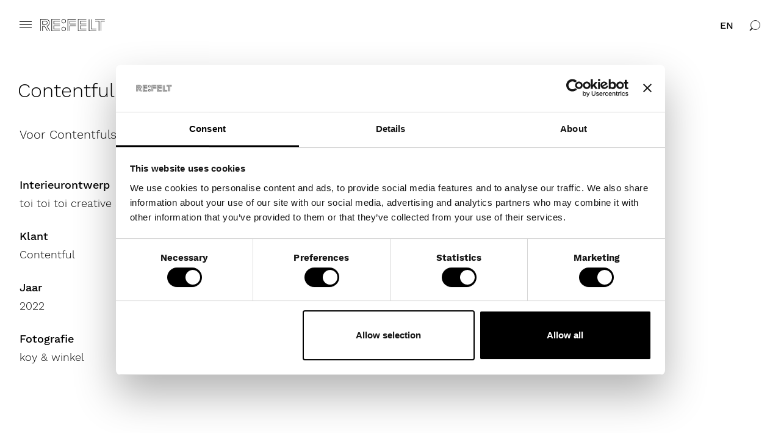

--- FILE ---
content_type: text/html; charset=UTF-8
request_url: https://www.refelt.com/nl/project/contentful-berlin/
body_size: 18399
content:
<!doctype html>
<html lang="nl-NL" class="no-js">

<head>

    <!-- Google Tag Manager -->
    <script>
    (function(w, d, s, l, i) {
        w[l] = w[l] || [];
        w[l].push({
            'gtm.start': new Date().getTime(),
            event: 'gtm.js'
        });
        var f = d.getElementsByTagName(s)[0],
            j = d.createElement(s),
            dl = l != 'dataLayer' ? '&l=' + l : '';
        j.async = true;
        j.src =
            'https://www.googletagmanager.com/gtm.js?id=' + i + dl;
        f.parentNode.insertBefore(j, f);
    })(window, document, 'script', 'dataLayer', 'GTM-PZXV5DT');
    </script>
    <!-- End Google Tag Manager -->

    <meta charset="UTF-8">
<script type="text/javascript">
/* <![CDATA[ */
var gform;gform||(document.addEventListener("gform_main_scripts_loaded",function(){gform.scriptsLoaded=!0}),document.addEventListener("gform/theme/scripts_loaded",function(){gform.themeScriptsLoaded=!0}),window.addEventListener("DOMContentLoaded",function(){gform.domLoaded=!0}),gform={domLoaded:!1,scriptsLoaded:!1,themeScriptsLoaded:!1,isFormEditor:()=>"function"==typeof InitializeEditor,callIfLoaded:function(o){return!(!gform.domLoaded||!gform.scriptsLoaded||!gform.themeScriptsLoaded&&!gform.isFormEditor()||(gform.isFormEditor()&&console.warn("The use of gform.initializeOnLoaded() is deprecated in the form editor context and will be removed in Gravity Forms 3.1."),o(),0))},initializeOnLoaded:function(o){gform.callIfLoaded(o)||(document.addEventListener("gform_main_scripts_loaded",()=>{gform.scriptsLoaded=!0,gform.callIfLoaded(o)}),document.addEventListener("gform/theme/scripts_loaded",()=>{gform.themeScriptsLoaded=!0,gform.callIfLoaded(o)}),window.addEventListener("DOMContentLoaded",()=>{gform.domLoaded=!0,gform.callIfLoaded(o)}))},hooks:{action:{},filter:{}},addAction:function(o,r,e,t){gform.addHook("action",o,r,e,t)},addFilter:function(o,r,e,t){gform.addHook("filter",o,r,e,t)},doAction:function(o){gform.doHook("action",o,arguments)},applyFilters:function(o){return gform.doHook("filter",o,arguments)},removeAction:function(o,r){gform.removeHook("action",o,r)},removeFilter:function(o,r,e){gform.removeHook("filter",o,r,e)},addHook:function(o,r,e,t,n){null==gform.hooks[o][r]&&(gform.hooks[o][r]=[]);var d=gform.hooks[o][r];null==n&&(n=r+"_"+d.length),gform.hooks[o][r].push({tag:n,callable:e,priority:t=null==t?10:t})},doHook:function(r,o,e){var t;if(e=Array.prototype.slice.call(e,1),null!=gform.hooks[r][o]&&((o=gform.hooks[r][o]).sort(function(o,r){return o.priority-r.priority}),o.forEach(function(o){"function"!=typeof(t=o.callable)&&(t=window[t]),"action"==r?t.apply(null,e):e[0]=t.apply(null,e)})),"filter"==r)return e[0]},removeHook:function(o,r,t,n){var e;null!=gform.hooks[o][r]&&(e=(e=gform.hooks[o][r]).filter(function(o,r,e){return!!(null!=n&&n!=o.tag||null!=t&&t!=o.priority)}),gform.hooks[o][r]=e)}});
/* ]]> */
</script>

    <title>Contentful, Berlin - ReFelt</title>

    <link href="//www.google-analytics.com" rel="dns-prefetch">

    <meta http-equiv="X-UA-Compatible" content="IE=edge,chrome=1">
    <meta name="viewport" content="width=device-width, initial-scale=1.0">
    <meta name="p:domain_verify" content="28ffe4d4cb53828eb4c401ff503950a2" />

    <meta name='robots' content='index, follow, max-image-preview:large, max-snippet:-1, max-video-preview:-1' />

	<!-- This site is optimized with the Yoast SEO plugin v26.8 - https://yoast.com/product/yoast-seo-wordpress/ -->
	<meta name="description" content="For Contentfuls’ German office, toi toi toi created a fun work environment. Contentful is a software company with offices in Germany and US." />
	<link rel="canonical" href="https://www.refelt.com/nl/project/contentful-berlin/" />
	<meta property="og:locale" content="nl_NL" />
	<meta property="og:type" content="article" />
	<meta property="og:title" content="Contentful, Berlin - ReFelt" />
	<meta property="og:description" content="For Contentfuls’ German office, toi toi toi created a fun work environment. Contentful is a software company with offices in Germany and US." />
	<meta property="og:url" content="https://www.refelt.com/nl/project/contentful-berlin/" />
	<meta property="og:site_name" content="ReFelt" />
	<meta property="article:publisher" content="https://www.facebook.com/refelt.com/" />
	<meta property="article:modified_time" content="2022-09-06T15:03:50+00:00" />
	<meta property="og:image" content="https://www.refelt.com/wp-content/uploads/2022/09/ReFelt-Contentful-Berlin-T3-diagonal-1ab.jpg" />
	<meta property="og:image:width" content="1701" />
	<meta property="og:image:height" content="1134" />
	<meta property="og:image:type" content="image/jpeg" />
	<meta name="twitter:card" content="summary_large_image" />
	<script type="application/ld+json" class="yoast-schema-graph">{"@context":"https://schema.org","@graph":[{"@type":"WebPage","@id":"https://www.refelt.com/nl/project/contentful-berlin/","url":"https://www.refelt.com/nl/project/contentful-berlin/","name":"Contentful, Berlin - ReFelt","isPartOf":{"@id":"https://www.refelt.com/nl/#website"},"primaryImageOfPage":{"@id":"https://www.refelt.com/nl/project/contentful-berlin/#primaryimage"},"image":{"@id":"https://www.refelt.com/nl/project/contentful-berlin/#primaryimage"},"thumbnailUrl":"https://www.refelt.com/wp-content/uploads/2022/09/ReFelt-Contentful-Berlin-T3-diagonal-1ab.jpg","datePublished":"2022-09-06T14:43:42+00:00","dateModified":"2022-09-06T15:03:50+00:00","description":"For Contentfuls’ German office, toi toi toi created a fun work environment. Contentful is a software company with offices in Germany and US.","breadcrumb":{"@id":"https://www.refelt.com/nl/project/contentful-berlin/#breadcrumb"},"inLanguage":"nl-NL","potentialAction":[{"@type":"ReadAction","target":["https://www.refelt.com/nl/project/contentful-berlin/"]}]},{"@type":"ImageObject","inLanguage":"nl-NL","@id":"https://www.refelt.com/nl/project/contentful-berlin/#primaryimage","url":"https://www.refelt.com/wp-content/uploads/2022/09/ReFelt-Contentful-Berlin-T3-diagonal-1ab.jpg","contentUrl":"https://www.refelt.com/wp-content/uploads/2022/09/ReFelt-Contentful-Berlin-T3-diagonal-1ab.jpg","width":1701,"height":1134,"caption":"Photo: Koy + Winkel, Press photo for Contentful GmbH Berlin hub, Interior design by toi toi toi creative studio"},{"@type":"BreadcrumbList","@id":"https://www.refelt.com/nl/project/contentful-berlin/#breadcrumb","itemListElement":[{"@type":"ListItem","position":1,"name":"Home","item":"https://www.refelt.com/nl/"},{"@type":"ListItem","position":2,"name":"Contentful, Berlin"}]},{"@type":"WebSite","@id":"https://www.refelt.com/nl/#website","url":"https://www.refelt.com/nl/","name":"ReFelt","description":"PET Felt acoustic products","potentialAction":[{"@type":"SearchAction","target":{"@type":"EntryPoint","urlTemplate":"https://www.refelt.com/nl/?s={search_term_string}"},"query-input":{"@type":"PropertyValueSpecification","valueRequired":true,"valueName":"search_term_string"}}],"inLanguage":"nl-NL"}]}</script>
	<!-- / Yoast SEO plugin. -->


<link rel='dns-prefetch' href='//js-eu1.hs-scripts.com' />
<link rel="alternate" title="oEmbed (JSON)" type="application/json+oembed" href="https://www.refelt.com/nl/wp-json/oembed/1.0/embed?url=https%3A%2F%2Fwww.refelt.com%2Fnl%2Fproject%2Fcontentful-berlin%2F" />
<link rel="alternate" title="oEmbed (XML)" type="text/xml+oembed" href="https://www.refelt.com/nl/wp-json/oembed/1.0/embed?url=https%3A%2F%2Fwww.refelt.com%2Fnl%2Fproject%2Fcontentful-berlin%2F&#038;format=xml" />
<style id='wp-img-auto-sizes-contain-inline-css' type='text/css'>
img:is([sizes=auto i],[sizes^="auto," i]){contain-intrinsic-size:3000px 1500px}
/*# sourceURL=wp-img-auto-sizes-contain-inline-css */
</style>
<link rel='stylesheet' id='wp-block-library-css' href='https://www.refelt.com/wp-includes/css/dist/block-library/style.min.css?ver=6.9' media='all' />
<link rel='stylesheet' id='wc-blocks-style-css' href='https://www.refelt.com/wp-content/plugins/woocommerce/assets/client/blocks/wc-blocks.css?ver=wc-10.4.3' media='all' />
<style id='global-styles-inline-css' type='text/css'>
:root{--wp--preset--aspect-ratio--square: 1;--wp--preset--aspect-ratio--4-3: 4/3;--wp--preset--aspect-ratio--3-4: 3/4;--wp--preset--aspect-ratio--3-2: 3/2;--wp--preset--aspect-ratio--2-3: 2/3;--wp--preset--aspect-ratio--16-9: 16/9;--wp--preset--aspect-ratio--9-16: 9/16;--wp--preset--color--black: #000000;--wp--preset--color--cyan-bluish-gray: #abb8c3;--wp--preset--color--white: #ffffff;--wp--preset--color--pale-pink: #f78da7;--wp--preset--color--vivid-red: #cf2e2e;--wp--preset--color--luminous-vivid-orange: #ff6900;--wp--preset--color--luminous-vivid-amber: #fcb900;--wp--preset--color--light-green-cyan: #7bdcb5;--wp--preset--color--vivid-green-cyan: #00d084;--wp--preset--color--pale-cyan-blue: #8ed1fc;--wp--preset--color--vivid-cyan-blue: #0693e3;--wp--preset--color--vivid-purple: #9b51e0;--wp--preset--gradient--vivid-cyan-blue-to-vivid-purple: linear-gradient(135deg,rgb(6,147,227) 0%,rgb(155,81,224) 100%);--wp--preset--gradient--light-green-cyan-to-vivid-green-cyan: linear-gradient(135deg,rgb(122,220,180) 0%,rgb(0,208,130) 100%);--wp--preset--gradient--luminous-vivid-amber-to-luminous-vivid-orange: linear-gradient(135deg,rgb(252,185,0) 0%,rgb(255,105,0) 100%);--wp--preset--gradient--luminous-vivid-orange-to-vivid-red: linear-gradient(135deg,rgb(255,105,0) 0%,rgb(207,46,46) 100%);--wp--preset--gradient--very-light-gray-to-cyan-bluish-gray: linear-gradient(135deg,rgb(238,238,238) 0%,rgb(169,184,195) 100%);--wp--preset--gradient--cool-to-warm-spectrum: linear-gradient(135deg,rgb(74,234,220) 0%,rgb(151,120,209) 20%,rgb(207,42,186) 40%,rgb(238,44,130) 60%,rgb(251,105,98) 80%,rgb(254,248,76) 100%);--wp--preset--gradient--blush-light-purple: linear-gradient(135deg,rgb(255,206,236) 0%,rgb(152,150,240) 100%);--wp--preset--gradient--blush-bordeaux: linear-gradient(135deg,rgb(254,205,165) 0%,rgb(254,45,45) 50%,rgb(107,0,62) 100%);--wp--preset--gradient--luminous-dusk: linear-gradient(135deg,rgb(255,203,112) 0%,rgb(199,81,192) 50%,rgb(65,88,208) 100%);--wp--preset--gradient--pale-ocean: linear-gradient(135deg,rgb(255,245,203) 0%,rgb(182,227,212) 50%,rgb(51,167,181) 100%);--wp--preset--gradient--electric-grass: linear-gradient(135deg,rgb(202,248,128) 0%,rgb(113,206,126) 100%);--wp--preset--gradient--midnight: linear-gradient(135deg,rgb(2,3,129) 0%,rgb(40,116,252) 100%);--wp--preset--font-size--small: 13px;--wp--preset--font-size--medium: 20px;--wp--preset--font-size--large: 36px;--wp--preset--font-size--x-large: 42px;--wp--preset--spacing--20: 0.44rem;--wp--preset--spacing--30: 0.67rem;--wp--preset--spacing--40: 1rem;--wp--preset--spacing--50: 1.5rem;--wp--preset--spacing--60: 2.25rem;--wp--preset--spacing--70: 3.38rem;--wp--preset--spacing--80: 5.06rem;--wp--preset--shadow--natural: 6px 6px 9px rgba(0, 0, 0, 0.2);--wp--preset--shadow--deep: 12px 12px 50px rgba(0, 0, 0, 0.4);--wp--preset--shadow--sharp: 6px 6px 0px rgba(0, 0, 0, 0.2);--wp--preset--shadow--outlined: 6px 6px 0px -3px rgb(255, 255, 255), 6px 6px rgb(0, 0, 0);--wp--preset--shadow--crisp: 6px 6px 0px rgb(0, 0, 0);}:where(.is-layout-flex){gap: 0.5em;}:where(.is-layout-grid){gap: 0.5em;}body .is-layout-flex{display: flex;}.is-layout-flex{flex-wrap: wrap;align-items: center;}.is-layout-flex > :is(*, div){margin: 0;}body .is-layout-grid{display: grid;}.is-layout-grid > :is(*, div){margin: 0;}:where(.wp-block-columns.is-layout-flex){gap: 2em;}:where(.wp-block-columns.is-layout-grid){gap: 2em;}:where(.wp-block-post-template.is-layout-flex){gap: 1.25em;}:where(.wp-block-post-template.is-layout-grid){gap: 1.25em;}.has-black-color{color: var(--wp--preset--color--black) !important;}.has-cyan-bluish-gray-color{color: var(--wp--preset--color--cyan-bluish-gray) !important;}.has-white-color{color: var(--wp--preset--color--white) !important;}.has-pale-pink-color{color: var(--wp--preset--color--pale-pink) !important;}.has-vivid-red-color{color: var(--wp--preset--color--vivid-red) !important;}.has-luminous-vivid-orange-color{color: var(--wp--preset--color--luminous-vivid-orange) !important;}.has-luminous-vivid-amber-color{color: var(--wp--preset--color--luminous-vivid-amber) !important;}.has-light-green-cyan-color{color: var(--wp--preset--color--light-green-cyan) !important;}.has-vivid-green-cyan-color{color: var(--wp--preset--color--vivid-green-cyan) !important;}.has-pale-cyan-blue-color{color: var(--wp--preset--color--pale-cyan-blue) !important;}.has-vivid-cyan-blue-color{color: var(--wp--preset--color--vivid-cyan-blue) !important;}.has-vivid-purple-color{color: var(--wp--preset--color--vivid-purple) !important;}.has-black-background-color{background-color: var(--wp--preset--color--black) !important;}.has-cyan-bluish-gray-background-color{background-color: var(--wp--preset--color--cyan-bluish-gray) !important;}.has-white-background-color{background-color: var(--wp--preset--color--white) !important;}.has-pale-pink-background-color{background-color: var(--wp--preset--color--pale-pink) !important;}.has-vivid-red-background-color{background-color: var(--wp--preset--color--vivid-red) !important;}.has-luminous-vivid-orange-background-color{background-color: var(--wp--preset--color--luminous-vivid-orange) !important;}.has-luminous-vivid-amber-background-color{background-color: var(--wp--preset--color--luminous-vivid-amber) !important;}.has-light-green-cyan-background-color{background-color: var(--wp--preset--color--light-green-cyan) !important;}.has-vivid-green-cyan-background-color{background-color: var(--wp--preset--color--vivid-green-cyan) !important;}.has-pale-cyan-blue-background-color{background-color: var(--wp--preset--color--pale-cyan-blue) !important;}.has-vivid-cyan-blue-background-color{background-color: var(--wp--preset--color--vivid-cyan-blue) !important;}.has-vivid-purple-background-color{background-color: var(--wp--preset--color--vivid-purple) !important;}.has-black-border-color{border-color: var(--wp--preset--color--black) !important;}.has-cyan-bluish-gray-border-color{border-color: var(--wp--preset--color--cyan-bluish-gray) !important;}.has-white-border-color{border-color: var(--wp--preset--color--white) !important;}.has-pale-pink-border-color{border-color: var(--wp--preset--color--pale-pink) !important;}.has-vivid-red-border-color{border-color: var(--wp--preset--color--vivid-red) !important;}.has-luminous-vivid-orange-border-color{border-color: var(--wp--preset--color--luminous-vivid-orange) !important;}.has-luminous-vivid-amber-border-color{border-color: var(--wp--preset--color--luminous-vivid-amber) !important;}.has-light-green-cyan-border-color{border-color: var(--wp--preset--color--light-green-cyan) !important;}.has-vivid-green-cyan-border-color{border-color: var(--wp--preset--color--vivid-green-cyan) !important;}.has-pale-cyan-blue-border-color{border-color: var(--wp--preset--color--pale-cyan-blue) !important;}.has-vivid-cyan-blue-border-color{border-color: var(--wp--preset--color--vivid-cyan-blue) !important;}.has-vivid-purple-border-color{border-color: var(--wp--preset--color--vivid-purple) !important;}.has-vivid-cyan-blue-to-vivid-purple-gradient-background{background: var(--wp--preset--gradient--vivid-cyan-blue-to-vivid-purple) !important;}.has-light-green-cyan-to-vivid-green-cyan-gradient-background{background: var(--wp--preset--gradient--light-green-cyan-to-vivid-green-cyan) !important;}.has-luminous-vivid-amber-to-luminous-vivid-orange-gradient-background{background: var(--wp--preset--gradient--luminous-vivid-amber-to-luminous-vivid-orange) !important;}.has-luminous-vivid-orange-to-vivid-red-gradient-background{background: var(--wp--preset--gradient--luminous-vivid-orange-to-vivid-red) !important;}.has-very-light-gray-to-cyan-bluish-gray-gradient-background{background: var(--wp--preset--gradient--very-light-gray-to-cyan-bluish-gray) !important;}.has-cool-to-warm-spectrum-gradient-background{background: var(--wp--preset--gradient--cool-to-warm-spectrum) !important;}.has-blush-light-purple-gradient-background{background: var(--wp--preset--gradient--blush-light-purple) !important;}.has-blush-bordeaux-gradient-background{background: var(--wp--preset--gradient--blush-bordeaux) !important;}.has-luminous-dusk-gradient-background{background: var(--wp--preset--gradient--luminous-dusk) !important;}.has-pale-ocean-gradient-background{background: var(--wp--preset--gradient--pale-ocean) !important;}.has-electric-grass-gradient-background{background: var(--wp--preset--gradient--electric-grass) !important;}.has-midnight-gradient-background{background: var(--wp--preset--gradient--midnight) !important;}.has-small-font-size{font-size: var(--wp--preset--font-size--small) !important;}.has-medium-font-size{font-size: var(--wp--preset--font-size--medium) !important;}.has-large-font-size{font-size: var(--wp--preset--font-size--large) !important;}.has-x-large-font-size{font-size: var(--wp--preset--font-size--x-large) !important;}
/*# sourceURL=global-styles-inline-css */
</style>

<style id='classic-theme-styles-inline-css' type='text/css'>
/*! This file is auto-generated */
.wp-block-button__link{color:#fff;background-color:#32373c;border-radius:9999px;box-shadow:none;text-decoration:none;padding:calc(.667em + 2px) calc(1.333em + 2px);font-size:1.125em}.wp-block-file__button{background:#32373c;color:#fff;text-decoration:none}
/*# sourceURL=/wp-includes/css/classic-themes.min.css */
</style>
<style id='woocommerce-inline-inline-css' type='text/css'>
.woocommerce form .form-row .required { visibility: visible; }
/*# sourceURL=woocommerce-inline-inline-css */
</style>
<link rel='stylesheet' id='refelt-css' href='https://www.refelt.com/wp-content/themes/refelt/dist/styles/index.css?ver=1762445683' media='all' />
<link rel='stylesheet' id='refelt-theme-css' href='https://www.refelt.com/wp-content/themes/refelt/style.css?ver=1.0' media='all' />
<link rel='stylesheet' id='mollie-applepaydirect-css' href='https://www.refelt.com/wp-content/plugins/mollie-payments-for-woocommerce/public/css/mollie-applepaydirect.min.css?ver=1768874503' media='screen' />
<script type="text/javascript" src="https://www.refelt.com/wp-includes/js/jquery/jquery.min.js?ver=3.7.1" id="jquery-core-js"></script>
<script type="text/javascript" src="https://www.refelt.com/wp-includes/js/jquery/jquery-migrate.min.js?ver=3.4.1" id="jquery-migrate-js"></script>
<script type="text/javascript" src="https://www.refelt.com/wp-content/plugins/woocommerce/assets/js/jquery-blockui/jquery.blockUI.min.js?ver=2.7.0-wc.10.4.3" id="wc-jquery-blockui-js" defer="defer" data-wp-strategy="defer"></script>
<script type="text/javascript" id="wc-add-to-cart-js-extra">
/* <![CDATA[ */
var wc_add_to_cart_params = {"ajax_url":"/wp-admin/admin-ajax.php?lang=nl","wc_ajax_url":"/nl/?wc-ajax=%%endpoint%%","i18n_view_cart":"Bekijk winkelwagen","cart_url":"https://www.refelt.com/nl/winkelkarretje/","is_cart":"","cart_redirect_after_add":"no"};
//# sourceURL=wc-add-to-cart-js-extra
/* ]]> */
</script>
<script type="text/javascript" src="https://www.refelt.com/wp-content/plugins/woocommerce/assets/js/frontend/add-to-cart.min.js?ver=10.4.3" id="wc-add-to-cart-js" defer="defer" data-wp-strategy="defer"></script>
<script type="text/javascript" src="https://www.refelt.com/wp-content/plugins/woocommerce/assets/js/js-cookie/js.cookie.min.js?ver=2.1.4-wc.10.4.3" id="wc-js-cookie-js" defer="defer" data-wp-strategy="defer"></script>
<script type="text/javascript" id="woocommerce-js-extra">
/* <![CDATA[ */
var woocommerce_params = {"ajax_url":"/wp-admin/admin-ajax.php?lang=nl","wc_ajax_url":"/nl/?wc-ajax=%%endpoint%%","i18n_password_show":"Wachtwoord weergeven","i18n_password_hide":"Wachtwoord verbergen"};
//# sourceURL=woocommerce-js-extra
/* ]]> */
</script>
<script type="text/javascript" src="https://www.refelt.com/wp-content/plugins/woocommerce/assets/js/frontend/woocommerce.min.js?ver=10.4.3" id="woocommerce-js" defer="defer" data-wp-strategy="defer"></script>
<meta name="generator" content="WPML ver:4.8.6 stt:37,1;" />
			<!-- DO NOT COPY THIS SNIPPET! Start of Page Analytics Tracking for HubSpot WordPress plugin v11.3.37-->
			<script class="hsq-set-content-id" data-content-id="blog-post">
				var _hsq = _hsq || [];
				_hsq.push(["setContentType", "blog-post"]);
			</script>
			<!-- DO NOT COPY THIS SNIPPET! End of Page Analytics Tracking for HubSpot WordPress plugin -->
				<noscript><style>.woocommerce-product-gallery{ opacity: 1 !important; }</style></noscript>
	<link rel="icon" href="https://www.refelt.com/wp-content/uploads/2019/03/cropped-favicon-32x32.png" sizes="32x32" />
<link rel="icon" href="https://www.refelt.com/wp-content/uploads/2019/03/cropped-favicon-192x192.png" sizes="192x192" />
<link rel="apple-touch-icon" href="https://www.refelt.com/wp-content/uploads/2019/03/cropped-favicon-180x180.png" />
<meta name="msapplication-TileImage" content="https://www.refelt.com/wp-content/uploads/2019/03/cropped-favicon-270x270.png" />

</head>

<body class="wp-singular project-template-default single single-project postid-21124 wp-theme-refelt theme-refelt woocommerce-no-js contentful-berlin">

    <!-- Google Tag Manager (noscript) -->
    <noscript><iframe src="https://www.googletagmanager.com/ns.html?id=GTM-PZXV5DT" height="0" width="0"
            style="display:none;visibility:hidden"></iframe></noscript>
    <!-- End Google Tag Manager (noscript) -->

    <!-- wrapper -->
    <div
        class="wrapper ">

        <!-- header -->
        <header
            class="header clear "
            role="banner">
            <div class="container">
                <div class="row">

                    <div class="menu-mask"></div>

                    <!-- Mobile nav -->
                    <nav class="mobile-nav" role="navigation">
                        <ul id="menu-hoofdmenu" class="menu"><li id="menu-item-2493" class="menu-item menu-item-type-post_type menu-item-object-page menu-item-2493"><a href="https://www.refelt.com/nl/producten/">Producten</a></li>
<li id="menu-item-6052" class="menu-item menu-item-type-post_type menu-item-object-page menu-item-6052"><a href="https://www.refelt.com/nl/journal/">Journal</a></li>
<li id="menu-item-2968" class="menu-item menu-item-type-post_type menu-item-object-page menu-item-2968"><a href="https://www.refelt.com/nl/projecten/">Projecten</a></li>
<li id="menu-item-10683" class="menu-item menu-item-type-post_type menu-item-object-page menu-item-10683"><a href="https://www.refelt.com/nl/instructies/">Instructies</a></li>
<li id="menu-item-27167" class="menu-item menu-item-type-post_type menu-item-object-page menu-item-27167"><a href="https://www.refelt.com/nl/de-basisprincipes-van-pet-felt/">Wat is PET Felt?</a></li>
<li id="menu-item-13523" class="menu-item menu-item-type-post_type menu-item-object-page menu-item-13523"><a href="https://www.refelt.com/nl/faq/">FAQ</a></li>
<li id="menu-item-2939" class="menu-item menu-item-type-post_type menu-item-object-page menu-item-2939"><a href="https://www.refelt.com/nl/about/">Over ons</a></li>
</ul>                    </nav>

                    <!-- Hamburger menu -->
                    <div class="hamburger hamburger--slider-r" type="button">
                        <span class="hamburger-box">
                            <span class="hamburger-inner"></span>
                        </span>
                    </div>

                    <!-- logo -->
                    <div class="logo">
                        <a href="https://www.refelt.com/nl/">
                            <svg height="80" viewBox="0 0 425 80" width="425" xmlns="http://www.w3.org/2000/svg">
                                <path
                                    d="m387.474162 78.2517054h-3.494953v-62.7173075h-23.126924v-3.4949533h26.621877zm-26.621208-74.75600856v-3.49569684h63.53825v3.49569684zm36.915407 8.54382216h26.62262v3.4949532h-23.126923v62.7173076h-3.495697zm-78.959694-10.29167058h3.495697v74.75704958h46.431569v3.4942097h-49.927266zm49.927192 66.21248388h-36.13856v-66.2122608h3.49644v62.7173075h32.64212zm-121.181852-67.95988614h55.302801v3.49569684h-51.806361v73.0088294h51.806361v3.4942096h-55.302801zm55.302206 34.43510494h-41.509634v-22.3959577h41.509634v3.4949532h-38.01468v15.4060513h38.01468zm0 33.5247812h-41.509634v-24.9837104h41.509634v3.4956969h-38.01468v17.9930602h38.01468zm-123.240082-67.53491469h55.302058v3.49569683h-51.807104v74.75630606h-3.494954zm13.789301 34.43532799v-22.3959577h41.512609v3.4949532h-38.017656v15.4060513h38.017656v3.4949532zm0 43.8165261v-35.2752322h41.512609v3.4956969h-38.017656v31.7795353zm-39.141022-75.18164922c-6.072295 0-11.01059 4.93829455-11.01059 11.01058992 0 6.0693209 4.938295 11.0076154 11.01059 11.0076154 6.069321 0 11.007615-4.9382945 11.007615-11.0076154 0-6.07229537-4.938294-11.01058992-11.007615-11.01058992zm0 25.51390222c-7.998238 0-14.505543-6.5080491-14.505543-14.5033123 0-7.99823768 6.507305-14.50554315 14.505543-14.50554315 7.995263 0 14.503312 6.50730547 14.503312 14.50554315 0 7.9952632-6.508049 14.5033123-14.503312 14.5033123zm0 25.4765731c-6.072295 0-11.01059 4.9382946-11.01059 11.0076155 0 6.0722953 4.938295 11.0105899 11.01059 11.0105899 6.069321 0 11.007615-4.9382946 11.007615-11.0105899 0-6.0693209-4.938294-11.0076155-11.007615-11.0076155zm0 25.5139022c-7.998238 0-14.505543-6.5080491-14.505543-14.5062867 0-7.9952633 6.507305-14.5025687 14.505543-14.5025687 7.995263 0 14.503312 6.5073054 14.503312 14.5025687 0 7.9982376-6.508049 14.5062867-14.503312 14.5062867zm-80.658241-79.99955384h55.303545v3.49569684h-51.8085918v73.0088294h51.8085918v3.4942096h-55.303545zm55.304066 34.43510494h-41.5126088v-22.3959577h41.5126088v3.4949532h-38.0169119v15.4060513h38.0169119zm0 33.5247812h-41.5126088v-24.9837104h41.5126088v3.4956969h-38.0169119v17.9930602h38.0169119zm-115.4097512-21.6326451h16.5207183l18.3499917 31.4701948-3.0183011 1.7578871-17.3364553-29.7323851h-11.0210004v28.8534416h-3.4949532zm30.714467-21.2020966c0-5.1167603-4.1619688-9.278729-9.2764982-9.278729h-17.9432386v18.5544836h17.9432386c5.1145294 0 9.2764982-4.1619688 9.2764982-9.2757546zm-30.7146901-12.7736823h22.2650829v.083284c6.6493345.4357538 11.9445604 5.9302664 11.9445604 12.6903983 0 7.0404717-5.7309797 12.7714514-12.7714514 12.7714514h-21.4381919zm48.3165387 12.7736823c0 10.115287-6.0745262 18.9523134-15.268484 22.7499147l17.900853 29.9041583-2.9967365 1.7943239-20.0513646-33.4422408 2.021124-.7562484c8.9136179-2.7736543 14.8996549-10.9109465 14.8996549-20.2499077 0-11.6924776-9.5122217-21.20469924-21.2046993-21.20469924h-33.62219367v74.75630604h-3.49495323v-78.25200288h37.1171469c13.6184199 0 24.6996525 11.08197618 24.6996525 24.70039608z"
                                    fill="#212121" fill-rule="evenodd" />
                            </svg>
                        </a>
                    </div>

                    <div class="header-right">
                        <nav class="nav" role="navigation">
                            <ul id="menu-hoofdmenu-1" class="menu"><li class="menu-item menu-item-type-post_type menu-item-object-page menu-item-2493"><a href="https://www.refelt.com/nl/producten/">Producten</a></li>
<li class="menu-item menu-item-type-post_type menu-item-object-page menu-item-6052"><a href="https://www.refelt.com/nl/journal/">Journal</a></li>
<li class="menu-item menu-item-type-post_type menu-item-object-page menu-item-2968"><a href="https://www.refelt.com/nl/projecten/">Projecten</a></li>
<li class="menu-item menu-item-type-post_type menu-item-object-page menu-item-10683"><a href="https://www.refelt.com/nl/instructies/">Instructies</a></li>
<li class="menu-item menu-item-type-post_type menu-item-object-page menu-item-27167"><a href="https://www.refelt.com/nl/de-basisprincipes-van-pet-felt/">Wat is PET Felt?</a></li>
<li class="menu-item menu-item-type-post_type menu-item-object-page menu-item-13523"><a href="https://www.refelt.com/nl/faq/">FAQ</a></li>
<li class="menu-item menu-item-type-post_type menu-item-object-page menu-item-2939"><a href="https://www.refelt.com/nl/about/">Over ons</a></li>
</ul>                        </nav>
                        <div class="languages">
                            <a href="https://www.refelt.com/project/contentful-berlin/"><span>en</span></a>                        </div>
                        <div class="search">
                            <svg height="20" viewBox="0 0 20 20" width="20" xmlns="http://www.w3.org/2000/svg">
                                <g fill="none" fill-rule="evenodd" stroke="#212121">
                                    <circle cx="10" cy="10" r="7.5" />
                                    <path d="m5 15-4 4" stroke-width="2" />
                                </g>
                            </svg>
                        </div>
                        <div class="search-box modal">
                            <div class="modal-container">
                                <div class="content">
                                    <div class="close"></div>

                                    <div class="top">
                                        <div class="title">
                                            <div class="search-field">
                                                <input id="search" type="text"
                                                    placeholder="zoeken..."></input>
                                            </div>
                                        </div>
                                    </div>
                                    <div class="search-text">

                                        <div class="search-results">
                                            <ul>
                                                <li class='no-result'>
                                                    Geen resultaten</li>
                                            </ul>
                                        </div>
                                    </div>
                                </div>
                            </div>
                        </div>
                        <!-- <div class="mini-cart">
                            <svg height="20" viewBox="0 0 20 20" width="20" xmlns="http://www.w3.org/2000/svg">
                                <g fill="none" fill-rule="evenodd">
                                    <path d="m4.5 3.5v9h15v-9z" stroke="#212121" />
                                    <g fill="#212121">
                                        <path d="m0 2h4v1h-4z" />
                                        <path d="m4 2h1v14h-1z" />
                                        <path d="m4 15h14v1h-14z" />
                                        <circle cx="5.5" cy="18.5" r="1.5" />
                                        <circle cx="16.5" cy="18.5" r="1.5" />
                                    </g>
                                </g>
                            </svg>
                            <div class="count">
                                                            </div>
                        </div> -->
                    </div>
                </div>
            </div>
        </header>
        <!-- /header -->

        <div class="modal cart-content">
            <div class="mini-cart-content">
                <div class="blur"></div>
<div class="top">
  <div class="title">
    Winkelmand (0)
  </div>
  <div class="close"></div>
</div>
Nog geen producten

            </div>
        </div>

<section class="page-content single-journal">
	<div class="container">
		<div class="row">
			<div class="col-xs-12 col-md-1"></div>
			<div class="col-xs-12 col-md-10">
				<header>
					<h1>Contentful, Berlin</h1>
				</header>
			</div>
		</div>
		<div class="row">
			<div class="col-xs-12 col-md-1"></div>
			<div class="col-xs-12 col-md-7">
				<div class="intro-text">
					Voor Contentfuls' Duitse kantoor creëerde toi toi toi (of T3) een leuke, inclusieve werkomgeving. 										<div class="reveal details">
						<div class="row">
															<div class="detail col-xs-12 col-sm-6">
									<div class="title">Interieurontwerp</div>
									<div class="text">toi toi toi creative studio</div>
								</div>
															<div class="detail col-xs-12 col-sm-6">
									<div class="title">Klant</div>
									<div class="text">Contentful</div>
								</div>
															<div class="detail col-xs-12 col-sm-6">
									<div class="title">Jaar</div>
									<div class="text">2022</div>
								</div>
															<div class="detail col-xs-12 col-sm-6">
									<div class="title">Fotografie</div>
									<div class="text">koy &amp; winkel</div>
								</div>
													</div>
					</div>
									</div>
			</div>
		</div>
	</div>
</section>

	<section class="journal-post-content">

		
		
				<div class="content-block container">
							<figure class="full-width-image reveal">
				    <img src="https://www.refelt.com/wp-content/uploads/2022/09/ReFelt-Contentful-Berlin-T3-diagonal-1ab.jpg" alt="" width="1701" height="1134" />
				</figure>
					</div>
		
		
		
			</section>
		<section class="journal-post-content">

				<div class="content-block container reveal">
			<div class="row">
				<div class="col-xs-12 col-md-1"></div>
				<div class="col-xs-12 col-md-10">
					<div class="full-width-text content">
						<h2>Inspelen op hybride werken</h2>
<p><a href="https://toitoitoicreativestudio.com/" target="_blank" rel="noopener">T3</a> begon pas drie maanden voor het uitbreken van de pandemie met het ontwerp. Het resultaat weerspiegelt dus de principes van WFH en hybride werken. Het kantoor is ingericht op flexibiliteit en werken op afstand. Het ontwerp bevat open (en gesloten) werkplekken, vergaderruimten van verschillende grootte, lounges, focusruimten, stilteruimten, meditatiepods en een café van 400 m² (met terras).</p>
<h2>Duurzame materialen en hergebruik</h2>
<p>T3 koos voor het gebruik van duurzame materialen voor veel van de inrichting, waaronder biopolymeervloeren gemaakt van afgedankte en gerecyclede visnetten, hernieuwbaar textiel en meer. Voor de vergaderzalen koos T3 voor <a href="https://www.refelt.com/nl/product/pet-felt-akoestische-wand-shingles-half-cove/" target="_blank" rel="noopener">Half Cove shingles</a> en <a href="https://www.refelt.com/nl/product/akoestisch-pet-felt-paneel-diagonal/" target="_blank" rel="noopener">Diagonal akoestische panelen</a>. Veel van de in de ruimte aanwezige producten zijn hergebruikt uit <a href="https://www.contentful.com/" target="_blank" rel="noopener">Contentful</a>&#8217;s vorige kantoor.</p>
					</div>
				</div>
			</div>
		</div>
		
		
		
		
		
			</section>
		<section class="journal-post-content">

		
		
				<div class="content-block container">
							<figure class="full-width-image reveal">
				    <img src="https://www.refelt.com/wp-content/uploads/2022/09/ReFelt-Contentful-Berlin-T3-shingles-1ab.jpg" alt="" width="1701" height="1134" />
				</figure>
					</div>
		
		
		
			</section>
		<section class="journal-post-content">

				<div class="content-block container reveal">
			<div class="row">
				<div class="col-xs-12 col-md-1"></div>
				<div class="col-xs-12 col-md-10">
					<div class="full-width-text content">
						<h2>Frame over Contentful project</h2>
<p><a href="https://www.frameweb.com/article/work/is-this-berlin-office-the-height-of-agile-workplace-design" target="_blank" rel="noopener">Frame Magazine</a> schreef over het ontwerp van T3 voor Contentful: &#8220;De sleutel is variatie: het is moeilijk voor te stellen dat een enkele werknemer dezelfde ervaring heeft als een ander op een bepaalde dag op kantoor. Tegelijkertijd hebben individuen ook de mogelijkheid om hun eigen ruimtes aan te passen als dat nodig of gewenst is. Door te kijken naar flexibiliteit in termen van ontwerp en programmering, geeft T3 Contentful&#8217;s teamleden de mogelijkheid om een echt aanpasbare ervaring op kantoor te hebben.&#8221;</p>
					</div>
				</div>
			</div>
		</div>
		
		
		
		
		
			</section>
		<section class="journal-post-content">

		
		
				<div class="content-block container">
							<figure class="full-width-image reveal">
				    <img src="https://www.refelt.com/wp-content/uploads/2022/09/ReFelt-Contentful-Berlin-T3-shingles-2ab.jpg" alt="" width="1701" height="1134" />
				</figure>
					</div>
		
		
		
			</section>
		
	<div class="container reveal">
  <div class="row">
    <div class="col-xs-12 col-md-1"></div>
    <div class="col-xs-12 col-md-10">
      <div class="social-share">
                <a class="facebook" href="https://www.facebook.com/sharer?u=https://www.refelt.com/nl/project/contentful-berlin/;&amp;t=Contentful, Berlin" target="_blank" rel="noopener"></a>
        <a class="linkedin" href="javascript:void(0)" onclick="window.open( 'http://www.linkedin.com/shareArticle?mini=true&amp;url=https://www.refelt.com/nl/project/contentful-berlin/', 'sharer', 'toolbar=0, status=0, width=626, height=436');return false;" title="Linkedin" ></a>
        <a class="twitter" href="http://twitter.com/intent/tweet?text=Currently reading Contentful, Berlin;&amp;url=https://www.refelt.com/nl/project/contentful-berlin/" target="_blank" rel="noopener"></a>
        <a class="whatsapp" href="https://web.whatsapp.com/send?text=Please have a look at this page: https://www.refelt.com/nl/project/contentful-berlin/" target="blank"></a>
      </div>
    </div>
  </div>
</div>



<section class="more-posts reveal">
    <div class="container">
        <h2>Meer...</h2>
        <div class="all-posts">
                        <a href="https://www.refelt.com/nl//projects">Bekijk alle projecten                </a>
        </div>
                                <div class="row">
                        <div
                class="reveal col-xs-12 col-sm-6 item">
                <div class="journal-post">
  <a href="https://www.refelt.com/nl/project/egym-parijs/">
    <figure>
      <img src="https://www.refelt.com/wp-content/uploads/2025/11/ConceptionetamenagementdebureauxdurablesparYemanjapourEgym_27-960x637.jpg" class="attachment-product size-product wp-post-image" alt="" decoding="async" loading="lazy" srcset="https://www.refelt.com/wp-content/uploads/2025/11/ConceptionetamenagementdebureauxdurablesparYemanjapourEgym_27-960x637.jpg 960w, https://www.refelt.com/wp-content/uploads/2025/11/ConceptionetamenagementdebureauxdurablesparYemanjapourEgym_27-300x200.jpg 300w" sizes="(max-width: 960px) 100vw, 960px" />      <div class="view">
                <p>bekijk project</p>
              </div>
    </figure>
    <h4 class="project">Egym &#8211; Parijs</h4>
        <div class="text">
      Tijdens de transformatie van het E-Gym hoofdkantoor werd een dynamische en inspirerende werkomgeving gecreëerd waar samenwerking, verbinding en merkidentiteit samenkomen.    </div>
      </a>
</div>
            </div>
                        <div
                class="reveal-slower col-xs-12 col-sm-6 item">
                <div class="journal-post">
  <a href="https://www.refelt.com/nl/project/lf-alvsborg-trollhattan/">
    <figure>
      <img src="https://www.refelt.com/wp-content/uploads/2025/10/LF-Alvsborg-—-Trollhattan-–-1_Hires-960x637.jpg" class="attachment-product size-product wp-post-image" alt="" decoding="async" loading="lazy" />      <div class="view">
                <p>bekijk project</p>
              </div>
    </figure>
    <h4 class="project">LF Älvsborg — Trollhättan</h4>
        <div class="text">
      Een maritiem geïnspireerde transformatie waar industrieel erfgoed samenkomt met akoestische verfijning in een voormalig havenpakhuis.    </div>
      </a>
</div>
            </div>
                    </div>
        
    </div>
</section>

	<div class="footer-wrapper">
		
		<!-- footer -->
		<footer class="footer" role="contentinfo">
			<div class="container">
				<div class="row">
					<div class="col-xs-12 col-md-4 col-xl-6 col">
						<div class="logo">
							<a href="https://www.refelt.com/nl/">
								<img src="https://www.refelt.com/wp-content/themes/refelt/img/logo/refelt-logo.svg" alt="Logo ReFelt">
							</a>
						</div>
						<div class="text">
							<p><a href="mailto:info@refelt.com">info@ReFelt.com</a><br />
<a href="tel:+31262062102">026 206 21 02</a></p>
<p>Dijkgraaf 38<br />
6921 RL<br />
Duiven, Nederland<br />
KvK 72322926</p>
						</div>
						<div class="social">
															<a class="facebook" href="https://www.facebook.com/refelt.com/" target="blank">
									<svg height="36" viewBox="0 0 36 36" width="36" xmlns="http://www.w3.org/2000/svg"><path d="m19.2761663 27.9836075v-9.7929503h2.7032826l.3582433-3.3747049h-3.0615259l.0045929-1.6890723c0-.880175.0836284-1.3517929 1.3478139-1.3517929h1.6899822v-3.3750871h-2.7036653c-3.2475369 0-4.3905857 1.637095-4.3905857 4.3901739v2.0261606h-2.0243043v3.3747049h2.0243043v9.7925681z" fill-rule="evenodd"/></svg>
								</a>
																						<a class="instagram" href="https://www.instagram.com/refeltpanels/" target="blank">
									<svg height="36" viewBox="0 0 36 36" width="36" xmlns="http://www.w3.org/2000/svg"><path d="m18.0009 8.4c-2.6072271 0-2.9344306.01140012-3.9584412.0580006-1.0220107.04680049-1.7196179.20860218-2.3300243.44600465-.6314066.24520255-1.1670122.57320597-1.7006177 1.10701155-.53400557.5336055-.86200899 1.0692111-1.10801155 1.7004177-.23800248.6106064-.40000417 1.3084136-.44600465 2.3300243-.04580047 1.0240106-.0578006 1.351414-.0578006 3.9586412s.01160012 2.9334306.0580006 3.9574412c.04700049 1.0220107.20880218 1.7196179.44600465 2.3300243.24540256.6314066.57340597 1.1670122 1.10721155 1.7006177.5334055.5340056 1.0690111.862809 1.7000177 1.1080116.6108064.2374024 1.3086136.3992041 2.3304243.4460046 1.0240106.0466005 1.351014.0580006 3.9580412.0580006 2.6074272 0 2.9336306-.0114001 3.9576412-.0580006 1.0220107-.0468005 1.7204179-.2086022 2.3312243-.4460046.6312066-.2452026 1.1660122-.574006 1.6994177-1.1080116.5340056-.5336055.862009-1.0692111 1.1080115-1.7004177.2360025-.6106064.3980042-1.3084136.4460047-2.3300243.0460005-1.0240106.0580006-1.350414.0580006-3.9576412s-.0120001-2.9344306-.0580006-3.9584412c-.0480005-1.0220107-.2100022-1.7196179-.4460047-2.3300243-.2460025-.6314066-.5740059-1.1670122-1.1080115-1.7006177-.5340056-.53400558-1.0680111-.862009-1.7000177-1.10701155-.6120064-.23740247-1.3100136-.39920416-2.3320243-.44600465-1.0240107-.04660048-1.3500141-.0580006-3.9580412-.0580006zm-.861209 1.730018c.2556027-.0004.5408057 0 .861209 0 2.5632267 0 2.8670299.0092001 3.8792404.0552006.9360098.0428004 1.4440151.1992021 1.7824186.3306034.4480047.1740019.767408.382004 1.1032115.7180075.3360035.3360035.5440056.6560069.7184075 1.1040115.1314013.3380035.288003.8460088.3306034 1.7820186.0460005 1.0120105.0560006 1.3160137.0560006 3.8780404s-.0100001 2.8660298-.0560006 3.8780404c-.0428004.9360097-.1992021 1.444015-.3306034 1.7820185-.1740019.4480047-.382404.767008-.7184075 1.1028115-.3360035.3360035-.6550068.5440057-1.1032115.7180075-.3380035.1320014-.8464088.288003-1.7824186.3308034-1.0120105.0460005-1.3160137.0560006-3.8792404.0560006-2.5634267 0-2.8672299-.0100001-3.8792404-.0560006-.9360097-.0432004-1.444015-.199602-1.7826186-.3310034-.4480046-.1740018-.768008-.382004-1.1040115-.7180075s-.5440056-.6552068-.7184075-1.1034115c-.1314013-.3380035-.288003-.8460088-.3306034-1.7820185-.0460005-1.0120106-.0552006-1.3160137-.0552006-3.8796404 0-2.5636268.0092001-2.8660299.0552006-3.8780404.0428005-.9360098.1992021-1.4440151.3306034-1.7824186.1740019-.4480047.382404-.768008.7184075-1.1040115s.6560069-.5440057 1.1040115-.7184075c.3384036-.1320014.8466089-.288003 1.7826186-.3310034.8856092-.0400005 1.2288128-.0520006 3.0180314-.0540006zm5.9856624 1.5940166c-.6360066 0-1.152012.5154054-1.152012 1.151612 0 .6360066.5160054 1.152012 1.152012 1.152012s1.152012-.5160054 1.152012-1.152012-.5160054-1.152012-1.152012-1.152012zm-5.1244534 1.346014c-2.7226284 0-4.9300513 2.207423-4.9300513 4.9300514s2.2074229 4.9290513 4.9300513 4.9290513 4.9292514-2.2064229 4.9292514-4.9290513-2.206823-4.9300514-4.9294514-4.9300514zm0 1.7300181c1.7672184 0 3.2000333 1.4326149 3.2000333 3.2000333 0 1.7672184-1.4328149 3.2000333-3.2000333 3.2000333-1.7674184 0-3.2000333-1.4328149-3.2000333-3.2000333 0-1.7674184 1.4326149-3.2000333 3.2000333-3.2000333z" fill-rule="evenodd"/></svg>
								</a>
																						<a class="linkedin" href="https://www.linkedin.com/company/refel/" target="blank">
									<svg height="36" viewBox="0 0 36 36" width="36" xmlns="http://www.w3.org/2000/svg"><path d="m12.7204065 14.9083862v12.2562836h-4.07919365v-12.2562836zm10.0144472-.2878012c2.6842974 0 4.6966855 1.7521062 4.6966855 5.5167064l-.0001629 7.0273784h-4.0790307v-6.5571186c0-1.6470075-.5902831-2.7708805-2.0669685-2.7708805-1.1269634 0-1.798221.7576544-2.0930368 1.4894408-.1078574.2622587-.1343329.6276638-.1343329.9939638v6.8449199h-4.0796824s.0537657-11.1062173 0-12.2562836h4.0796824v1.7359998c.5414051-.8345261 1.5110628-2.0241264 3.6768463-2.0241264zm-12.0270797-5.620585c1.3954665 0 2.2548229.91530244 2.2812985 2.1170233 0 1.176829-.885832 2.1184875-2.3081814 2.1184875h-.0260682c-1.36947968 0-2.2548229-.9416585-2.2548229-2.1184875 0-1.20172086.91230757-2.1170233 2.307774-2.1170233z" fill-rule="evenodd"/></svg>
								</a>
																						<a class="pinterest" href="https://nl.pinterest.com/refeltpanels/" target="blank">
									<svg height="36" viewBox="0 0 36 36" width="36" xmlns="http://www.w3.org/2000/svg"><path d="m8 18c0 4.2691667 2.6758333 7.9141667 6.4416667 9.3483333-.0916667-.7808333-.1891667-2.0683333.0208333-2.9716666.1808333-.7766667 1.1675-4.9483334 1.1675-4.9483334s-.2975-.5958333-.2975-1.4783333c0-1.3833333.8016667-2.4166667 1.8008333-2.4166667.85 0 1.26.6375 1.26 1.4016667 0 .8541667-.5441666 2.1308333-.825 3.315-.2341666.9908333.4975 1.7991667 1.4741667 1.7991667 1.7691667 0 3.13-1.8658334 3.13-4.5591667 0-2.3841667-1.7133333-4.05-4.1591667-4.05-2.8316666 0-4.4941666 2.1241667-4.4941666 4.32 0 .8558333.3291666 1.7725.7408333 2.2716667.0713763.0766683.0975941.1850142.0691667.2858333-.0758334.315-.2441667.9908333-.2766667 1.1291667-.0441667.1816666-.1441667.2208333-.3333333.1325-1.2433334-.5783334-2.02-2.3958334-2.02-3.8558334 0-3.1408333 2.2808333-6.0241666 6.5766666-6.0241666 3.4533334 0 6.1375 2.4608333 6.1375 5.7491666 0 3.4308334-2.1625 6.1925-5.1658333 6.1925-1.0091667 0-1.9566667-.525-2.2816667-1.1441666 0 0-.4991666 1.9016666-.62 2.3666666-.235.9033334-.8866666 2.0466667-1.2908333 2.6958334.9316667.2866666 1.92.4408333 2.945.4408333 5.5225 0 10-4.4775 10-10s-4.4775-10-10-10-10 4.4775-10 10" fill-rule="evenodd"/></svg>
								</a>
													</div>
					</div>
					<div class="col-xs-12 col-md-4 col-xl-3 col">
						<div class="title">Menu</div>
						<div class="row footer-menus">
														<ul>
							  								<li>
																		<a href="https://www.refelt.com/nl/producten/">
																			Producten																			</a>
																	</li>
							  								<li>
																		<a href="https://www.refelt.com/nl/pet-felt-op-maat-custom-bestelling/">
																			PET Felt op maat																			</a>
																	</li>
							  								<li>
																		<a href="https://www.refelt.com/nl/projecten/">
																			Projecten																			</a>
																	</li>
							  								<li>
																		<a href="https://www.refelt.com/nl/faq/">
																			FAQ																			</a>
																	</li>
							  								<li>
																		<a href="https://www.refelt.com/nl/instructies/">
																			Instructies																			</a>
																	</li>
							  								<li>
																		<a href="https://www.refelt.com/nl/about/">
																			Over ons																			</a>
																	</li>
							  							</ul>
							
														<ul>
																	<li>
																				<a href="https://www.refelt.com/nl/contact/">
																					Contact																					</a>
																			</li>
																	<li>
																				<a href="https://www.refelt.com/nl/cookiebeleid/">
																					Cookiebeleid																					</a>
																			</li>
																	<li>
																				<a href="https://www.refelt.com/nl/privacy-beleid/">
																					Privacy beleid																					</a>
																			</li>
																	<li>
																				<a href="https://www.refelt.com/nl/algemene-voorwaarden/">
																					Algemene voorwaarden																					</a>
																			</li>
																	<li>
																				<a href="https://www.refelt.com/nl/garantievoorwaarden/">
																					Garantievoorwaarden																					</a>
																			</li>
																	<li>
																				<a href="https://www.refelt.com/nl/voorwaarden/">
																					Overige voorwaarden																					</a>
																			</li>
															</ul>
													</div>
					</div>
					<div class="col-xs-12 col-md-4 col-xl-3 col">
						<div class="title">Schrijf je in voor onze nieuwsbrief</div>
						<div class="text">
							Vul jouw e-mail in en we houden je op de hoogte met het laatste nieuws en updates! 						</div>
						<div class="action">
							<button id="subscribe">Inschrijven</button>
						</div>
					</div>
				</div>
			</div>
		</footer>
		<!-- /footer -->

	</div>
	<!-- /footer wrapper -->

</div>
<!-- /wrapper -->

<div class="modal" id="newsletter-modal">
	<div class="modal-container">
		<div class="content">
			<div class="close"></div>
			<div class="top">
				<div class="title">
					Schrijf je in voor onze nieuwsbrief				</div>
				<div class="text">
					Vul jouw e-mail in en we houden je op de hoogte met het laatste nieuws en updates! 				</div>
			</div>
			<div class="form">
				
                <div class='gf_browser_chrome gform_wrapper gform_legacy_markup_wrapper gform-theme--no-framework' data-form-theme='legacy' data-form-index='0' id='gform_wrapper_1' ><div id='gf_1' class='gform_anchor' tabindex='-1'></div><form method='post' enctype='multipart/form-data' target='gform_ajax_frame_1' id='gform_1'  action='/nl/project/contentful-berlin/#gf_1' data-formid='1' novalidate>
                        <div class='gform-body gform_body'><ul id='gform_fields_1' class='gform_fields top_label form_sublabel_below description_below validation_below'><li id="field_1_8" class="gfield gfield--type-honeypot gform_validation_container field_sublabel_below gfield--has-description field_description_below field_validation_below gfield_visibility_visible"  ><label class='gfield_label gform-field-label' for='input_1_8'>LinkedIn</label><div class='ginput_container'><input name='input_8' id='input_1_8' type='text' value='' autocomplete='new-password'/></div><div class='gfield_description' id='gfield_description_1_8'>Dit veld is bedoeld voor validatiedoeleinden en moet niet worden gewijzigd.</div></li><li id="field_1_7" class="gfield gfield--type-select gfield--input-type-select gf_right_half gfield_contains_required field_sublabel_below gfield--no-description field_description_below field_validation_below gfield_visibility_visible"  ><label class='gfield_label gform-field-label' for='input_1_7'>Beroep<span class="gfield_required"><span class="gfield_required gfield_required_asterisk">*</span></span></label><div class='ginput_container ginput_container_select'><select name='input_7' id='input_1_7' class='medium gfield_select' tabindex='12'   aria-required="true" aria-invalid="false" ><option value='' selected='selected' class='gf_placeholder'>Maak een keuze...</option><option value='Architect' >Architect</option><option value='Architect, aannemer' >Architect, aannemer</option><option value='End customer' >End customer</option><option value='Contractor' >Contractor</option><option value='Interior construction' >Interior construction</option><option value='Press' >Press</option><option value='Student' >Student</option><option value='Other' >Other</option></select></div></li><li id="field_1_4" class="gfield gfield--type-email gfield--input-type-email gfield_contains_required field_sublabel_below gfield--no-description field_description_below field_validation_below gfield_visibility_visible"  ><label class='gfield_label gform-field-label' for='input_1_4'>Email<span class="gfield_required"><span class="gfield_required gfield_required_asterisk">*</span></span></label><div class='ginput_container ginput_container_email'>
                            <input name='input_4' id='input_1_4' type='email' value='' class='medium' tabindex='13'  placeholder='...' aria-required="true" aria-invalid="false"  />
                        </div></li></ul></div>
        <div class='gform-footer gform_footer top_label'> <input type='submit' id='gform_submit_button_1' class='gform_button button' onclick='gform.submission.handleButtonClick(this);' data-submission-type='submit' value='Schrijf je in' tabindex='14' /> <input type='hidden' name='gform_ajax' value='form_id=1&amp;title=&amp;description=&amp;tabindex=12&amp;theme=legacy&amp;hash=d16b6c2808a647b352bc8972dd219e71' /><input type='hidden' class='gform_hidden' name='gform_submission_speeds' value='{&quot;pages&quot;:[]}' />
            <input type='hidden' class='gform_hidden' name='gform_submission_method' data-js='gform_submission_method_1' value='iframe' />
            <input type='hidden' class='gform_hidden' name='gform_theme' data-js='gform_theme_1' id='gform_theme_1' value='legacy' />
            <input type='hidden' class='gform_hidden' name='gform_style_settings' data-js='gform_style_settings_1' id='gform_style_settings_1' value='' />
            <input type='hidden' class='gform_hidden' name='is_submit_1' value='1' />
            <input type='hidden' class='gform_hidden' name='gform_submit' value='1' />
            
            <input type='hidden' class='gform_hidden' name='gform_unique_id' value='' />
            <input type='hidden' class='gform_hidden' name='state_1' value='WyJbXSIsIjMyZWQ4MDM3NmU1N2FhMTIyZTJiMDQyMzZkYzU3MjMzIl0=' />
            <input type='hidden' autocomplete='off' class='gform_hidden' name='gform_target_page_number_1' id='gform_target_page_number_1' value='0' />
            <input type='hidden' autocomplete='off' class='gform_hidden' name='gform_source_page_number_1' id='gform_source_page_number_1' value='1' />
            <input type='hidden' name='gform_field_values' value='' />
            
        </div>
                        <p style="display: none !important;" class="akismet-fields-container" data-prefix="ak_"><label>&#916;<textarea name="ak_hp_textarea" cols="45" rows="8" maxlength="100"></textarea></label><input type="hidden" id="ak_js_1" name="ak_js" value="136"/><script>document.getElementById( "ak_js_1" ).setAttribute( "value", ( new Date() ).getTime() );</script></p></form>
                        </div>
		                <iframe style='display:none;width:0px;height:0px;' src='about:blank' name='gform_ajax_frame_1' id='gform_ajax_frame_1' title='Dit iframe bevat de vereiste logica om Ajax aangedreven Gravity Forms te verwerken.'></iframe>
		                <script type="text/javascript">
/* <![CDATA[ */
 gform.initializeOnLoaded( function() {gformInitSpinner( 1, 'https://www.refelt.com/wp-content/plugins/gravityforms/images/spinner.svg', true );jQuery('#gform_ajax_frame_1').on('load',function(){var contents = jQuery(this).contents().find('*').html();var is_postback = contents.indexOf('GF_AJAX_POSTBACK') >= 0;if(!is_postback){return;}var form_content = jQuery(this).contents().find('#gform_wrapper_1');var is_confirmation = jQuery(this).contents().find('#gform_confirmation_wrapper_1').length > 0;var is_redirect = contents.indexOf('gformRedirect(){') >= 0;var is_form = form_content.length > 0 && ! is_redirect && ! is_confirmation;var mt = parseInt(jQuery('html').css('margin-top'), 10) + parseInt(jQuery('body').css('margin-top'), 10) + 100;if(is_form){jQuery('#gform_wrapper_1').html(form_content.html());if(form_content.hasClass('gform_validation_error')){jQuery('#gform_wrapper_1').addClass('gform_validation_error');} else {jQuery('#gform_wrapper_1').removeClass('gform_validation_error');}setTimeout( function() { /* delay the scroll by 50 milliseconds to fix a bug in chrome */ jQuery(document).scrollTop(jQuery('#gform_wrapper_1').offset().top - mt); }, 50 );if(window['gformInitDatepicker']) {gformInitDatepicker();}if(window['gformInitPriceFields']) {gformInitPriceFields();}var current_page = jQuery('#gform_source_page_number_1').val();gformInitSpinner( 1, 'https://www.refelt.com/wp-content/plugins/gravityforms/images/spinner.svg', true );jQuery(document).trigger('gform_page_loaded', [1, current_page]);window['gf_submitting_1'] = false;}else if(!is_redirect){var confirmation_content = jQuery(this).contents().find('.GF_AJAX_POSTBACK').html();if(!confirmation_content){confirmation_content = contents;}jQuery('#gform_wrapper_1').replaceWith(confirmation_content);jQuery(document).scrollTop(jQuery('#gf_1').offset().top - mt);jQuery(document).trigger('gform_confirmation_loaded', [1]);window['gf_submitting_1'] = false;wp.a11y.speak(jQuery('#gform_confirmation_message_1').text());}else{jQuery('#gform_1').append(contents);if(window['gformRedirect']) {gformRedirect();}}jQuery(document).trigger("gform_pre_post_render", [{ formId: "1", currentPage: "current_page", abort: function() { this.preventDefault(); } }]);        if (event && event.defaultPrevented) {                return;        }        const gformWrapperDiv = document.getElementById( "gform_wrapper_1" );        if ( gformWrapperDiv ) {            const visibilitySpan = document.createElement( "span" );            visibilitySpan.id = "gform_visibility_test_1";            gformWrapperDiv.insertAdjacentElement( "afterend", visibilitySpan );        }        const visibilityTestDiv = document.getElementById( "gform_visibility_test_1" );        let postRenderFired = false;        function triggerPostRender() {            if ( postRenderFired ) {                return;            }            postRenderFired = true;            gform.core.triggerPostRenderEvents( 1, current_page );            if ( visibilityTestDiv ) {                visibilityTestDiv.parentNode.removeChild( visibilityTestDiv );            }        }        function debounce( func, wait, immediate ) {            var timeout;            return function() {                var context = this, args = arguments;                var later = function() {                    timeout = null;                    if ( !immediate ) func.apply( context, args );                };                var callNow = immediate && !timeout;                clearTimeout( timeout );                timeout = setTimeout( later, wait );                if ( callNow ) func.apply( context, args );            };        }        const debouncedTriggerPostRender = debounce( function() {            triggerPostRender();        }, 200 );        if ( visibilityTestDiv && visibilityTestDiv.offsetParent === null ) {            const observer = new MutationObserver( ( mutations ) => {                mutations.forEach( ( mutation ) => {                    if ( mutation.type === 'attributes' && visibilityTestDiv.offsetParent !== null ) {                        debouncedTriggerPostRender();                        observer.disconnect();                    }                });            });            observer.observe( document.body, {                attributes: true,                childList: false,                subtree: true,                attributeFilter: [ 'style', 'class' ],            });        } else {            triggerPostRender();        }    } );} ); 
/* ]]> */
</script>
			</div>
		</div>
	</div>
</div>

<script type="speculationrules">
{"prefetch":[{"source":"document","where":{"and":[{"href_matches":"/nl/*"},{"not":{"href_matches":["/wp-*.php","/wp-admin/*","/wp-content/uploads/*","/wp-content/*","/wp-content/plugins/*","/wp-content/themes/refelt/*","/nl/*\\?(.+)"]}},{"not":{"selector_matches":"a[rel~=\"nofollow\"]"}},{"not":{"selector_matches":".no-prefetch, .no-prefetch a"}}]},"eagerness":"conservative"}]}
</script>
	<script type='text/javascript'>
		(function () {
			var c = document.body.className;
			c = c.replace(/woocommerce-no-js/, 'woocommerce-js');
			document.body.className = c;
		})();
	</script>
	<script type="text/javascript" id="leadin-script-loader-js-js-extra">
/* <![CDATA[ */
var leadin_wordpress = {"userRole":"visitor","pageType":"post","leadinPluginVersion":"11.3.37"};
//# sourceURL=leadin-script-loader-js-js-extra
/* ]]> */
</script>
<script type="text/javascript" src="https://js-eu1.hs-scripts.com/25417641.js?integration=WordPress&amp;ver=11.3.37" id="leadin-script-loader-js-js"></script>
<script type="text/javascript" id="refelt-js-extra">
/* <![CDATA[ */
var refeltAjax = {"ajaxurl":"https://www.refelt.com/wp-admin/admin-ajax.php","searchNonce":"2aacb047eb","isPost":"","isProject":"1","productId":""};
//# sourceURL=refelt-js-extra
/* ]]> */
</script>
<script type="text/javascript" defer src="https://www.refelt.com/wp-content/themes/refelt/dist/scripts/index.js?ver=1762445683" id="refelt-js"></script>
<script type="text/javascript" src="https://www.refelt.com/wp-includes/js/jquery/ui/core.min.js?ver=1.13.3" id="jquery-ui-core-js"></script>
<script type="text/javascript" src="https://www.refelt.com/wp-includes/js/jquery/ui/effect.min.js?ver=1.13.3" id="jquery-effects-core-js"></script>
<script type="text/javascript" id="cart-widget-js-extra">
/* <![CDATA[ */
var actions = {"is_lang_switched":"1","force_reset":"0"};
//# sourceURL=cart-widget-js-extra
/* ]]> */
</script>
<script type="text/javascript" src="https://www.refelt.com/wp-content/plugins/woocommerce-multilingual/res/js/cart_widget.min.js?ver=5.5.3.1" id="cart-widget-js" defer="defer" data-wp-strategy="defer"></script>
<script type="text/javascript" src="https://www.refelt.com/wp-content/plugins/woocommerce/assets/js/sourcebuster/sourcebuster.min.js?ver=10.4.3" id="sourcebuster-js-js"></script>
<script type="text/javascript" id="wc-order-attribution-js-extra">
/* <![CDATA[ */
var wc_order_attribution = {"params":{"lifetime":1.0e-5,"session":30,"base64":false,"ajaxurl":"https://www.refelt.com/wp-admin/admin-ajax.php","prefix":"wc_order_attribution_","allowTracking":true},"fields":{"source_type":"current.typ","referrer":"current_add.rf","utm_campaign":"current.cmp","utm_source":"current.src","utm_medium":"current.mdm","utm_content":"current.cnt","utm_id":"current.id","utm_term":"current.trm","utm_source_platform":"current.plt","utm_creative_format":"current.fmt","utm_marketing_tactic":"current.tct","session_entry":"current_add.ep","session_start_time":"current_add.fd","session_pages":"session.pgs","session_count":"udata.vst","user_agent":"udata.uag"}};
//# sourceURL=wc-order-attribution-js-extra
/* ]]> */
</script>
<script type="text/javascript" src="https://www.refelt.com/wp-content/plugins/woocommerce/assets/js/frontend/order-attribution.min.js?ver=10.4.3" id="wc-order-attribution-js"></script>
<script type="text/javascript" src="https://www.refelt.com/wp-includes/js/dist/dom-ready.min.js?ver=f77871ff7694fffea381" id="wp-dom-ready-js"></script>
<script type="text/javascript" src="https://www.refelt.com/wp-includes/js/dist/hooks.min.js?ver=dd5603f07f9220ed27f1" id="wp-hooks-js"></script>
<script type="text/javascript" src="https://www.refelt.com/wp-includes/js/dist/i18n.min.js?ver=c26c3dc7bed366793375" id="wp-i18n-js"></script>
<script type="text/javascript" id="wp-i18n-js-after">
/* <![CDATA[ */
wp.i18n.setLocaleData( { 'text direction\u0004ltr': [ 'ltr' ] } );
//# sourceURL=wp-i18n-js-after
/* ]]> */
</script>
<script type="text/javascript" id="wp-a11y-js-translations">
/* <![CDATA[ */
( function( domain, translations ) {
	var localeData = translations.locale_data[ domain ] || translations.locale_data.messages;
	localeData[""].domain = domain;
	wp.i18n.setLocaleData( localeData, domain );
} )( "default", {"translation-revision-date":"2026-01-12 18:34:59+0000","generator":"GlotPress\/4.0.3","domain":"messages","locale_data":{"messages":{"":{"domain":"messages","plural-forms":"nplurals=2; plural=n != 1;","lang":"nl"},"Notifications":["Meldingen"]}},"comment":{"reference":"wp-includes\/js\/dist\/a11y.js"}} );
//# sourceURL=wp-a11y-js-translations
/* ]]> */
</script>
<script type="text/javascript" src="https://www.refelt.com/wp-includes/js/dist/a11y.min.js?ver=cb460b4676c94bd228ed" id="wp-a11y-js"></script>
<script type="text/javascript" defer='defer' src="https://www.refelt.com/wp-content/plugins/gravityforms/js/jquery.json.min.js?ver=2.9.25" id="gform_json-js"></script>
<script type="text/javascript" id="gform_gravityforms-js-extra">
/* <![CDATA[ */
var gform_i18n = {"datepicker":{"days":{"monday":"Ma","tuesday":"Di","wednesday":"Wo","thursday":"Do","friday":"Vr","saturday":"Za","sunday":"Zo"},"months":{"january":"Januari","february":"Februari","march":"Maart","april":"April","may":"Mei","june":"Juni","july":"Juli","august":"Augustus","september":"September","october":"Oktober","november":"November","december":"December"},"firstDay":1,"iconText":"Selecteer een datum"}};
var gf_legacy_multi = [];
var gform_gravityforms = {"strings":{"invalid_file_extension":"Dit bestandstype is niet toegestaan. Moet \u00e9\u00e9n van de volgende zijn:","delete_file":"Dit bestand verwijderen","in_progress":"in behandeling","file_exceeds_limit":"Bestand overschrijdt limiet bestandsgrootte","illegal_extension":"Dit type bestand is niet toegestaan.","max_reached":"Maximale aantal bestanden bereikt","unknown_error":"Er was een probleem bij het opslaan van het bestand op de server","currently_uploading":"Wacht tot het uploaden is voltooid","cancel":"Annuleren","cancel_upload":"Deze upload annuleren","cancelled":"Geannuleerd","error":"Fout","message":"Bericht"},"vars":{"images_url":"https://www.refelt.com/wp-content/plugins/gravityforms/images"}};
var gf_global = {"gf_currency_config":{"name":"Euro","symbol_left":"","symbol_right":"&#8364;","symbol_padding":" ","thousand_separator":".","decimal_separator":",","decimals":2,"code":"EUR"},"base_url":"https://www.refelt.com/wp-content/plugins/gravityforms","number_formats":[],"spinnerUrl":"https://www.refelt.com/wp-content/plugins/gravityforms/images/spinner.svg","version_hash":"2309c08b9b8c9827a512e366e85f1286","strings":{"newRowAdded":"Nieuwe rij toegevoegd.","rowRemoved":"Rij verwijderd","formSaved":"Het formulier is opgeslagen. De inhoud bevat de link om terug te keren en het formulier in te vullen."}};
//# sourceURL=gform_gravityforms-js-extra
/* ]]> */
</script>
<script type="text/javascript" defer='defer' src="https://www.refelt.com/wp-content/plugins/gravityforms/js/gravityforms.min.js?ver=2.9.25" id="gform_gravityforms-js"></script>
<script type="text/javascript" defer='defer' src="https://www.refelt.com/wp-content/plugins/gravityforms/js/placeholders.jquery.min.js?ver=2.9.25" id="gform_placeholder-js"></script>
<script type="text/javascript" defer='defer' src="https://www.refelt.com/wp-content/plugins/gravityforms/assets/js/dist/utils.min.js?ver=48a3755090e76a154853db28fc254681" id="gform_gravityforms_utils-js"></script>
<script type="text/javascript" defer='defer' src="https://www.refelt.com/wp-content/plugins/gravityforms/assets/js/dist/vendor-theme.min.js?ver=4f8b3915c1c1e1a6800825abd64b03cb" id="gform_gravityforms_theme_vendors-js"></script>
<script type="text/javascript" id="gform_gravityforms_theme-js-extra">
/* <![CDATA[ */
var gform_theme_config = {"common":{"form":{"honeypot":{"version_hash":"2309c08b9b8c9827a512e366e85f1286"},"ajax":{"ajaxurl":"https://www.refelt.com/wp-admin/admin-ajax.php","ajax_submission_nonce":"4651fe5967","i18n":{"step_announcement":"Stap %1$s van %2$s, %3$s","unknown_error":"Er was een onbekende fout bij het verwerken van je aanvraag. Probeer het opnieuw."}}}},"hmr_dev":"","public_path":"https://www.refelt.com/wp-content/plugins/gravityforms/assets/js/dist/","config_nonce":"8a8f027bd9"};
//# sourceURL=gform_gravityforms_theme-js-extra
/* ]]> */
</script>
<script type="text/javascript" defer='defer' src="https://www.refelt.com/wp-content/plugins/gravityforms/assets/js/dist/scripts-theme.min.js?ver=244d9e312b90e462b62b2d9b9d415753" id="gform_gravityforms_theme-js"></script>
<script type="text/javascript">
/* <![CDATA[ */
 gform.initializeOnLoaded( function() { jQuery(document).on('gform_post_render', function(event, formId, currentPage){if(formId == 1) {if(typeof Placeholders != 'undefined'){
                        Placeholders.enable();
                    }} } );jQuery(document).on('gform_post_conditional_logic', function(event, formId, fields, isInit){} ) } ); 
/* ]]> */
</script>
<script type="text/javascript">
/* <![CDATA[ */
 gform.initializeOnLoaded( function() {jQuery(document).trigger("gform_pre_post_render", [{ formId: "1", currentPage: "1", abort: function() { this.preventDefault(); } }]);        if (event && event.defaultPrevented) {                return;        }        const gformWrapperDiv = document.getElementById( "gform_wrapper_1" );        if ( gformWrapperDiv ) {            const visibilitySpan = document.createElement( "span" );            visibilitySpan.id = "gform_visibility_test_1";            gformWrapperDiv.insertAdjacentElement( "afterend", visibilitySpan );        }        const visibilityTestDiv = document.getElementById( "gform_visibility_test_1" );        let postRenderFired = false;        function triggerPostRender() {            if ( postRenderFired ) {                return;            }            postRenderFired = true;            gform.core.triggerPostRenderEvents( 1, 1 );            if ( visibilityTestDiv ) {                visibilityTestDiv.parentNode.removeChild( visibilityTestDiv );            }        }        function debounce( func, wait, immediate ) {            var timeout;            return function() {                var context = this, args = arguments;                var later = function() {                    timeout = null;                    if ( !immediate ) func.apply( context, args );                };                var callNow = immediate && !timeout;                clearTimeout( timeout );                timeout = setTimeout( later, wait );                if ( callNow ) func.apply( context, args );            };        }        const debouncedTriggerPostRender = debounce( function() {            triggerPostRender();        }, 200 );        if ( visibilityTestDiv && visibilityTestDiv.offsetParent === null ) {            const observer = new MutationObserver( ( mutations ) => {                mutations.forEach( ( mutation ) => {                    if ( mutation.type === 'attributes' && visibilityTestDiv.offsetParent !== null ) {                        debouncedTriggerPostRender();                        observer.disconnect();                    }                });            });            observer.observe( document.body, {                attributes: true,                childList: false,                subtree: true,                attributeFilter: [ 'style', 'class' ],            });        } else {            triggerPostRender();        }    } ); 
/* ]]> */
</script>

	</body>
</html>


--- FILE ---
content_type: text/css; charset=UTF-8
request_url: https://www.refelt.com/wp-content/themes/refelt/dist/styles/index.css?ver=1762445683
body_size: 15591
content:
@font-face {
  font-family: Work Sans;
  src: url("../WorkSans-Regular.ab370997.woff2") format("woff2"), url("../WorkSans-Regular.b89f96f0.woff") format("woff");
  font-weight: 400;
  font-style: normal;
}

@font-face {
  font-family: Work Sans;
  src: url("../WorkSans-Light.ee00f411.woff2") format("woff2"), url("../WorkSans-Light.9fa872c2.woff") format("woff");
  font-weight: 300;
  font-style: normal;
}

@font-face {
  font-family: Work Sans;
  src: url("../WorkSans-Bold.98e0ab08.woff2") format("woff2"), url("../WorkSans-Bold.9948c055.woff") format("woff");
  font-weight: 700;
  font-style: normal;
}

@font-face {
  font-family: Work Sans;
  src: url("../WorkSans-Medium.dfad74e1.woff2") format("woff2"), url("../WorkSans-Medium.3d9ca301.woff") format("woff");
  font-weight: 500;
  font-style: normal;
}

@font-face {
  font-family: Work Sans;
  src: url("../WorkSans-SemiBold.72bdab01.woff2") format("woff2"), url("../WorkSans-SemiBold.a82cfae2.woff") format("woff");
  font-weight: 600;
  font-style: normal;
}

::-webkit-input-placeholder {
  color: #000;
  opacity: .5;
  font-weight: 300;
}

::placeholder {
  color: #000;
  opacity: .5;
  font-weight: 300;
}

:placeholder-shown {
  color: #000;
  opacity: .5;
  font-weight: 300;
}

:-ms-placeholder-shown {
  color: #000;
  opacity: .5;
  font-weight: 300;
}

input[type="text"], input[type="search"], input[type="password"], input[type="email"], input[type="url"], input[type="tel"], input[type="file"], input[type="number"], textarea, select {
  width: 100%;
  box-shadow: none;
  -webkit-appearance: none;
  appearance: none;
  background: none;
  border: 1px solid #000;
  border-radius: 0;
  padding: 0 1.5rem;
  font-size: 1.6rem;
  line-height: 4.8rem;
  display: block;
}

input[type="text"]:focus, input[type="search"]:focus, input[type="password"]:focus, input[type="email"]:focus, input[type="url"]:focus, input[type="tel"]:focus, input[type="file"]:focus, input[type="number"]:focus, textarea:focus, select:focus {
  box-shadow: none;
  outline-style: none;
  border: 1px solid #000 !important;
}

input.select2-search__field {
  background: #eceff1;
  border: 1px solid #000;
}

.ginput_container_select, .ginput_container_date, .select2-container, .gender-field {
  background: none;
  display: block;
  position: relative;
}

.ginput_container_select:after, .ginput_container_date:after, .select2-container:after, .gender-field:after {
  content: "";
  background: url("../arrow.f3c40334.svg") 50% / 6px 12px no-repeat;
  width: .8rem;
  height: 1.6rem;
  transition: all .2s;
  display: block;
  position: absolute;
  top: 5rem;
  right: 2.6rem;
  transform: rotate(90deg);
}

.ginput_container_select .screen-reader-text, .ginput_container_date .screen-reader-text, .select2-container .screen-reader-text, .gender-field .screen-reader-text {
  display: none;
}

.select2-container:after, .ginput_container_select:after {
  top: 1.6rem;
  right: 1.6rem;
}

.select2-container--default .select2-selection--single {
  border-radius: 0;
}

.select2-container .select2-selection--single {
  border: 1px solid #000;
  height: 4.8rem;
  padding-top: 8px;
  padding-left: .8rem;
}

.select2-container--default .select2-selection--single .select2-selection__arrow {
  height: 4.8rem;
  display: none;
}

textarea {
  resize: none;
  height: 14.4rem;
  padding: .8rem 1.6rem;
  font: 300 1.6rem / 2.8rem Work Sans, sans-serif;
}

.gform_body ul {
  margin: 0;
  padding: 0;
  list-style-type: none;
}

.gform_wrapper input.gf_coupon_code {
  float: left;
}

input[type="file"]:hover {
  cursor: pointer;
}

input[type="file"] {
  vertical-align: middle;
  height: 50px;
  padding: 16px 12px;
  font-size: 14px;
  line-height: 0;
}

input[type="search"] {
  width: auto;
  display: inline-block;
}

select[multiple], select[size] {
  height: auto;
}

input[type="checkbox"], input[type="radio"] {
  width: auto;
  margin-right: .6rem;
  display: inline-block;
}

input[type="submit"], input[type="reset"], input[type="button"], button, .gform_footer input[type="submit"], .gform_footer input[type="button"], .gform_footer button {
  -webkit-appearance: none;
  -moz-appearance: none;
  border-radius: 0;
}

input[type="submit"]:focus, input[type="reset"]:focus, input[type="button"]:focus, button:focus, .gform_footer button:focus {
  outline: 0;
}

.gfield_required {
  padding-left: 2px;
}

.gfield_total {
  font-weight: 700;
}

.ginput_complex label {
  font-weight: normal;
}

.gform_fields {
  margin: 0;
  padding: 0;
  list-style: none;
}

.gfield {
  margin-bottom: 2.4rem;
}

.gfield label {
  color: #000;
}

.gfield_html {
  font: 400 16px / 28px Work Sans, sans-serif;
}

label.gfield_label {
  margin-bottom: .8rem;
  font: 500 1.4rem / 1.6rem Work Sans, sans-serif;
  display: block;
}

label {
  margin-bottom: .8rem !important;
  font: 500 1.4rem / 1.6rem Work Sans, sans-serif !important;
  display: block !important;
}

.gform_required_legend {
  display: none;
}

.ginput_container_checkbox ul label, .ginput_container_radio ul label {
  font-family: Work Sans, sans-serif;
  font-weight: 400;
}

.gfield_description {
  color: #9e9e9e;
  margin-top: 8px;
  font: 400 1.4rem / 2rem Work Sans, sans-serif;
}

.validation_message {
  font-style: normal;
}

.gfield_checkbox, .gfield_radio {
  margin: 0;
  padding: 0;
  list-style: none;
}

.gfield_radio input[type="text"] {
  width: auto;
  display: inline-block;
}

.ginput_complex .ginput_left {
  float: left;
  clear: left;
  width: 49%;
}

.ginput_complex .ginput_right {
  float: right;
  clear: right;
  width: 49%;
}

.gfield, .gform_footer {
  clear: both;
}

.gform_footer {
  width: 50%;
  padding-right: .6rem;
}

.gform_footer input[type="submit"], .gform_footer input[type="button"], .gform_footer button, .gform_footer button {
  text-align: center;
  width: 100%;
  padding: 0 1.6rem !important;
}

.gf_left_half, .name_first {
  float: left;
  clear: left;
  width: 50%;
  margin-right: 0;
  padding-right: .8rem;
  display: inline-block;
}

.gf_right_half, .name_last {
  float: right;
  clear: right;
  width: 50%;
  margin-right: 0;
  padding-left: .8rem;
  display: inline-block;
}

.gf_left_third {
  clear: none;
  float: left;
  width: 32.5%;
  margin-right: 1.25%;
}

.gf_middle_third {
  clear: none;
  float: left;
  width: 32.5%;
}

.gf_right_third {
  clear: none;
  float: right;
  width: 32.5%;
}

.gfield_error, .validation_error {
  border: none;
  font-size: 1.6rem;
}

.validation_error {
  margin-bottom: 30px;
}

li.gfield_visibility_hidden {
  opacity: 0;
  height: 0;
  margin: 0;
  padding: 0;
  overflow: hidden;
}

.container-fluid {
  margin-left: auto;
  margin-right: auto;
  padding-left: 2rem;
  padding-right: 2rem;
}

.row, .product-info .actions, .contact-block .contact-block-form .gform_footer, .checkout .woocommerce-billing-fields__field-wrapper, .checkout .woocommerce-shipping-fields__field-wrapper, .checkout .col2-set, .cart-content .action, .cart-content .subtotals, .cart-content .totals .line, .cart-content .mini-cart-item, .cart-content .left, .cart-content .right, .cart-content .mini-cart-content .top, .footer .social {
  box-sizing: border-box;
  flex-flow: wrap;
  flex: 0 auto;
  margin-left: -8px;
  margin-right: -8px;
  display: flex;
}

.row.reverse, .product-info .reverse.actions, .contact-block .contact-block-form .reverse.gform_footer, .checkout .reverse.woocommerce-billing-fields__field-wrapper, .checkout .reverse.woocommerce-shipping-fields__field-wrapper, .checkout .reverse.col2-set, .cart-content .reverse.action, .cart-content .reverse.subtotals, .cart-content .totals .reverse.line, .cart-content .reverse.mini-cart-item, .cart-content .reverse.left, .cart-content .reverse.right, .cart-content .mini-cart-content .reverse.top, .footer .reverse.social {
  flex-direction: row-reverse;
}

.col.reverse {
  flex-direction: column-reverse;
}

.col-xs {
  flex-grow: 1;
  flex-basis: 0;
  max-width: 100%;
}

.col-xs-1 {
  flex-basis: 8.33333%;
  max-width: 8.33333%;
  padding-left: 8px;
  padding-right: 8px;
}

.col-xs-offset-1 {
  margin-left: 8.33333%;
}

.col-xs-2 {
  flex-basis: 16.6667%;
  max-width: 16.6667%;
  padding-left: 8px;
  padding-right: 8px;
}

.col-xs-offset-2 {
  margin-left: 16.6667%;
}

.col-xs-3 {
  flex-basis: 25%;
  max-width: 25%;
  padding-left: 8px;
  padding-right: 8px;
}

.col-xs-offset-3 {
  margin-left: 25%;
}

.col-xs-4 {
  flex-basis: 33.3333%;
  max-width: 33.3333%;
  padding-left: 8px;
  padding-right: 8px;
}

.col-xs-offset-4 {
  margin-left: 33.3333%;
}

.col-xs-5 {
  flex-basis: 41.6667%;
  max-width: 41.6667%;
  padding-left: 8px;
  padding-right: 8px;
}

.col-xs-offset-5 {
  margin-left: 41.6667%;
}

.col-xs-6 {
  flex-basis: 50%;
  max-width: 50%;
  padding-left: 8px;
  padding-right: 8px;
}

.col-xs-offset-6 {
  margin-left: 50%;
}

.col-xs-7 {
  flex-basis: 58.3333%;
  max-width: 58.3333%;
  padding-left: 8px;
  padding-right: 8px;
}

.col-xs-offset-7 {
  margin-left: 58.3333%;
}

.col-xs-8 {
  flex-basis: 66.6667%;
  max-width: 66.6667%;
  padding-left: 8px;
  padding-right: 8px;
}

.col-xs-offset-8 {
  margin-left: 66.6667%;
}

.col-xs-9 {
  flex-basis: 75%;
  max-width: 75%;
  padding-left: 8px;
  padding-right: 8px;
}

.col-xs-offset-9 {
  margin-left: 75%;
}

.col-xs-10 {
  flex-basis: 83.3333%;
  max-width: 83.3333%;
  padding-left: 8px;
  padding-right: 8px;
}

.col-xs-offset-10 {
  margin-left: 83.3333%;
}

.col-xs-11 {
  flex-basis: 91.6667%;
  max-width: 91.6667%;
  padding-left: 8px;
  padding-right: 8px;
}

.col-xs-offset-11 {
  margin-left: 91.6667%;
}

.col-xs-12 {
  flex-basis: 100%;
  max-width: 100%;
  padding-left: 8px;
  padding-right: 8px;
}

.col-xs-offset-12 {
  margin-left: 100%;
}

.start-xs {
  text-align: start;
  justify-content: flex-start;
}

.center-xs {
  text-align: center;
  justify-content: center;
}

.end-xs {
  text-align: end;
  justify-content: flex-end;
}

.top-xs {
  align-items: flex-start;
}

.middle-xs {
  align-items: center;
}

.bottom-xs {
  align-items: flex-end;
}

.around-xs {
  justify-content: space-around;
}

.between-xs {
  justify-content: space-between;
}

.first-xs {
  order: -9999;
}

.last-xs {
  order: 9999;
}

@media screen and (width >= 640px) {
  .col-sm {
    flex-grow: 1;
    flex-basis: 0;
    max-width: 100%;
  }

  .col-sm-1 {
    flex-basis: 8.33333%;
    max-width: 8.33333%;
    padding-left: 8px;
    padding-right: 8px;
  }

  .col-sm-offset-1 {
    margin-left: 8.33333%;
  }

  .col-sm-2 {
    flex-basis: 16.6667%;
    max-width: 16.6667%;
    padding-left: 8px;
    padding-right: 8px;
  }

  .col-sm-offset-2 {
    margin-left: 16.6667%;
  }

  .col-sm-3 {
    flex-basis: 25%;
    max-width: 25%;
    padding-left: 8px;
    padding-right: 8px;
  }

  .col-sm-offset-3 {
    margin-left: 25%;
  }

  .col-sm-4 {
    flex-basis: 33.3333%;
    max-width: 33.3333%;
    padding-left: 8px;
    padding-right: 8px;
  }

  .col-sm-offset-4 {
    margin-left: 33.3333%;
  }

  .col-sm-5 {
    flex-basis: 41.6667%;
    max-width: 41.6667%;
    padding-left: 8px;
    padding-right: 8px;
  }

  .col-sm-offset-5 {
    margin-left: 41.6667%;
  }

  .col-sm-6 {
    flex-basis: 50%;
    max-width: 50%;
    padding-left: 8px;
    padding-right: 8px;
  }

  .col-sm-offset-6 {
    margin-left: 50%;
  }

  .col-sm-7 {
    flex-basis: 58.3333%;
    max-width: 58.3333%;
    padding-left: 8px;
    padding-right: 8px;
  }

  .col-sm-offset-7 {
    margin-left: 58.3333%;
  }

  .col-sm-8 {
    flex-basis: 66.6667%;
    max-width: 66.6667%;
    padding-left: 8px;
    padding-right: 8px;
  }

  .col-sm-offset-8 {
    margin-left: 66.6667%;
  }

  .col-sm-9 {
    flex-basis: 75%;
    max-width: 75%;
    padding-left: 8px;
    padding-right: 8px;
  }

  .col-sm-offset-9 {
    margin-left: 75%;
  }

  .col-sm-10 {
    flex-basis: 83.3333%;
    max-width: 83.3333%;
    padding-left: 8px;
    padding-right: 8px;
  }

  .col-sm-offset-10 {
    margin-left: 83.3333%;
  }

  .col-sm-11 {
    flex-basis: 91.6667%;
    max-width: 91.6667%;
    padding-left: 8px;
    padding-right: 8px;
  }

  .col-sm-offset-11 {
    margin-left: 91.6667%;
  }

  .col-sm-12 {
    flex-basis: 100%;
    max-width: 100%;
    padding-left: 8px;
    padding-right: 8px;
  }

  .col-sm-offset-12 {
    margin-left: 100%;
  }

  .start-sm {
    text-align: start;
    justify-content: flex-start;
  }

  .center-sm {
    text-align: center;
    justify-content: center;
  }

  .end-sm {
    text-align: end;
    justify-content: flex-end;
  }

  .top-sm {
    align-items: flex-start;
  }

  .middle-sm {
    align-items: center;
  }

  .bottom-sm {
    align-items: flex-end;
  }

  .around-sm {
    justify-content: space-around;
  }

  .between-sm {
    justify-content: space-between;
  }

  .first-sm {
    order: -9999;
  }

  .last-sm {
    order: 9999;
  }

  .container {
    width: 640px;
  }
}

@media screen and (width >= 960px) {
  .col-md {
    flex-grow: 1;
    flex-basis: 0;
    max-width: 100%;
  }

  .col-md-1 {
    flex-basis: 8.33333%;
    max-width: 8.33333%;
    padding-left: 8px;
    padding-right: 8px;
  }

  .col-md-offset-1 {
    margin-left: 8.33333%;
  }

  .col-md-2 {
    flex-basis: 16.6667%;
    max-width: 16.6667%;
    padding-left: 8px;
    padding-right: 8px;
  }

  .col-md-offset-2 {
    margin-left: 16.6667%;
  }

  .col-md-3 {
    flex-basis: 25%;
    max-width: 25%;
    padding-left: 8px;
    padding-right: 8px;
  }

  .col-md-offset-3 {
    margin-left: 25%;
  }

  .col-md-4 {
    flex-basis: 33.3333%;
    max-width: 33.3333%;
    padding-left: 8px;
    padding-right: 8px;
  }

  .col-md-offset-4 {
    margin-left: 33.3333%;
  }

  .col-md-5 {
    flex-basis: 41.6667%;
    max-width: 41.6667%;
    padding-left: 8px;
    padding-right: 8px;
  }

  .col-md-offset-5 {
    margin-left: 41.6667%;
  }

  .col-md-6 {
    flex-basis: 50%;
    max-width: 50%;
    padding-left: 8px;
    padding-right: 8px;
  }

  .col-md-offset-6 {
    margin-left: 50%;
  }

  .col-md-7 {
    flex-basis: 58.3333%;
    max-width: 58.3333%;
    padding-left: 8px;
    padding-right: 8px;
  }

  .col-md-offset-7 {
    margin-left: 58.3333%;
  }

  .col-md-8 {
    flex-basis: 66.6667%;
    max-width: 66.6667%;
    padding-left: 8px;
    padding-right: 8px;
  }

  .col-md-offset-8 {
    margin-left: 66.6667%;
  }

  .col-md-9 {
    flex-basis: 75%;
    max-width: 75%;
    padding-left: 8px;
    padding-right: 8px;
  }

  .col-md-offset-9 {
    margin-left: 75%;
  }

  .col-md-10 {
    flex-basis: 83.3333%;
    max-width: 83.3333%;
    padding-left: 8px;
    padding-right: 8px;
  }

  .col-md-offset-10 {
    margin-left: 83.3333%;
  }

  .col-md-11 {
    flex-basis: 91.6667%;
    max-width: 91.6667%;
    padding-left: 8px;
    padding-right: 8px;
  }

  .col-md-offset-11 {
    margin-left: 91.6667%;
  }

  .col-md-12 {
    flex-basis: 100%;
    max-width: 100%;
    padding-left: 8px;
    padding-right: 8px;
  }

  .col-md-offset-12 {
    margin-left: 100%;
  }

  .start-md {
    text-align: start;
    justify-content: flex-start;
  }

  .center-md {
    text-align: center;
    justify-content: center;
  }

  .end-md {
    text-align: end;
    justify-content: flex-end;
  }

  .top-md {
    align-items: flex-start;
  }

  .middle-md {
    align-items: center;
  }

  .bottom-md {
    align-items: flex-end;
  }

  .around-md {
    justify-content: space-around;
  }

  .between-md {
    justify-content: space-between;
  }

  .first-md {
    order: -9999;
  }

  .last-md {
    order: 9999;
  }

  .container {
    width: 960px;
  }
}

@media screen and (width >= 1024px) {
  .col-lg {
    flex-grow: 1;
    flex-basis: 0;
    max-width: 100%;
  }

  .col-lg-1 {
    flex-basis: 8.33333%;
    max-width: 8.33333%;
    padding-left: 8px;
    padding-right: 8px;
  }

  .col-lg-offset-1 {
    margin-left: 8.33333%;
  }

  .col-lg-2 {
    flex-basis: 16.6667%;
    max-width: 16.6667%;
    padding-left: 8px;
    padding-right: 8px;
  }

  .col-lg-offset-2 {
    margin-left: 16.6667%;
  }

  .col-lg-3 {
    flex-basis: 25%;
    max-width: 25%;
    padding-left: 8px;
    padding-right: 8px;
  }

  .col-lg-offset-3 {
    margin-left: 25%;
  }

  .col-lg-4 {
    flex-basis: 33.3333%;
    max-width: 33.3333%;
    padding-left: 8px;
    padding-right: 8px;
  }

  .col-lg-offset-4 {
    margin-left: 33.3333%;
  }

  .col-lg-5 {
    flex-basis: 41.6667%;
    max-width: 41.6667%;
    padding-left: 8px;
    padding-right: 8px;
  }

  .col-lg-offset-5 {
    margin-left: 41.6667%;
  }

  .col-lg-6 {
    flex-basis: 50%;
    max-width: 50%;
    padding-left: 8px;
    padding-right: 8px;
  }

  .col-lg-offset-6 {
    margin-left: 50%;
  }

  .col-lg-7 {
    flex-basis: 58.3333%;
    max-width: 58.3333%;
    padding-left: 8px;
    padding-right: 8px;
  }

  .col-lg-offset-7 {
    margin-left: 58.3333%;
  }

  .col-lg-8 {
    flex-basis: 66.6667%;
    max-width: 66.6667%;
    padding-left: 8px;
    padding-right: 8px;
  }

  .col-lg-offset-8 {
    margin-left: 66.6667%;
  }

  .col-lg-9 {
    flex-basis: 75%;
    max-width: 75%;
    padding-left: 8px;
    padding-right: 8px;
  }

  .col-lg-offset-9 {
    margin-left: 75%;
  }

  .col-lg-10 {
    flex-basis: 83.3333%;
    max-width: 83.3333%;
    padding-left: 8px;
    padding-right: 8px;
  }

  .col-lg-offset-10 {
    margin-left: 83.3333%;
  }

  .col-lg-11 {
    flex-basis: 91.6667%;
    max-width: 91.6667%;
    padding-left: 8px;
    padding-right: 8px;
  }

  .col-lg-offset-11 {
    margin-left: 91.6667%;
  }

  .col-lg-12 {
    flex-basis: 100%;
    max-width: 100%;
    padding-left: 8px;
    padding-right: 8px;
  }

  .col-lg-offset-12 {
    margin-left: 100%;
  }

  .start-lg {
    text-align: start;
    justify-content: flex-start;
  }

  .center-lg {
    text-align: center;
    justify-content: center;
  }

  .end-lg {
    text-align: end;
    justify-content: flex-end;
  }

  .top-lg {
    align-items: flex-start;
  }

  .middle-lg {
    align-items: center;
  }

  .bottom-lg {
    align-items: flex-end;
  }

  .around-lg {
    justify-content: space-around;
  }

  .between-lg {
    justify-content: space-between;
  }

  .first-lg {
    order: -9999;
  }

  .last-lg {
    order: 9999;
  }

  .container {
    width: 1024px;
  }
}

@media screen and (width >= 1140px) {
  .col-xl {
    flex-grow: 1;
    flex-basis: 0;
    max-width: 100%;
  }

  .col-xl-1 {
    flex-basis: 8.33333%;
    max-width: 8.33333%;
    padding-left: 8px;
    padding-right: 8px;
  }

  .col-xl-offset-1 {
    margin-left: 8.33333%;
  }

  .col-xl-2 {
    flex-basis: 16.6667%;
    max-width: 16.6667%;
    padding-left: 8px;
    padding-right: 8px;
  }

  .col-xl-offset-2 {
    margin-left: 16.6667%;
  }

  .col-xl-3 {
    flex-basis: 25%;
    max-width: 25%;
    padding-left: 8px;
    padding-right: 8px;
  }

  .col-xl-offset-3 {
    margin-left: 25%;
  }

  .col-xl-4 {
    flex-basis: 33.3333%;
    max-width: 33.3333%;
    padding-left: 8px;
    padding-right: 8px;
  }

  .col-xl-offset-4 {
    margin-left: 33.3333%;
  }

  .col-xl-5 {
    flex-basis: 41.6667%;
    max-width: 41.6667%;
    padding-left: 8px;
    padding-right: 8px;
  }

  .col-xl-offset-5 {
    margin-left: 41.6667%;
  }

  .col-xl-6 {
    flex-basis: 50%;
    max-width: 50%;
    padding-left: 8px;
    padding-right: 8px;
  }

  .col-xl-offset-6 {
    margin-left: 50%;
  }

  .col-xl-7 {
    flex-basis: 58.3333%;
    max-width: 58.3333%;
    padding-left: 8px;
    padding-right: 8px;
  }

  .col-xl-offset-7 {
    margin-left: 58.3333%;
  }

  .col-xl-8 {
    flex-basis: 66.6667%;
    max-width: 66.6667%;
    padding-left: 8px;
    padding-right: 8px;
  }

  .col-xl-offset-8 {
    margin-left: 66.6667%;
  }

  .col-xl-9 {
    flex-basis: 75%;
    max-width: 75%;
    padding-left: 8px;
    padding-right: 8px;
  }

  .col-xl-offset-9 {
    margin-left: 75%;
  }

  .col-xl-10 {
    flex-basis: 83.3333%;
    max-width: 83.3333%;
    padding-left: 8px;
    padding-right: 8px;
  }

  .col-xl-offset-10 {
    margin-left: 83.3333%;
  }

  .col-xl-11 {
    flex-basis: 91.6667%;
    max-width: 91.6667%;
    padding-left: 8px;
    padding-right: 8px;
  }

  .col-xl-offset-11 {
    margin-left: 91.6667%;
  }

  .col-xl-12 {
    flex-basis: 100%;
    max-width: 100%;
    padding-left: 8px;
    padding-right: 8px;
  }

  .col-xl-offset-12 {
    margin-left: 100%;
  }

  .start-xl {
    text-align: start;
    justify-content: flex-start;
  }

  .center-xl {
    text-align: center;
    justify-content: center;
  }

  .end-xl {
    text-align: end;
    justify-content: flex-end;
  }

  .top-xl {
    align-items: flex-start;
  }

  .middle-xl {
    align-items: center;
  }

  .bottom-xl {
    align-items: flex-end;
  }

  .around-xl {
    justify-content: space-around;
  }

  .between-xl {
    justify-content: space-between;
  }

  .first-xl {
    order: -9999;
  }

  .last-xl {
    order: 9999;
  }

  .container {
    width: 1140px;
  }
}

.header {
  z-index: 5;
  background: #fff;
  width: 100%;
  height: 8rem;
  transition: all .3s;
  position: fixed;
  top: 0;
  left: 0;
}

@media screen and (width >= 960px) {
  .header {
    height: 14.4rem;
  }
}

.header .container {
  height: 100%;
}

.header .row, .header .product-info .actions, .product-info .header .actions, .header .contact-block .contact-block-form .gform_footer, .contact-block .contact-block-form .header .gform_footer, .header .checkout .woocommerce-billing-fields__field-wrapper, .checkout .header .woocommerce-billing-fields__field-wrapper, .header .checkout .woocommerce-shipping-fields__field-wrapper, .checkout .header .woocommerce-shipping-fields__field-wrapper, .header .checkout .col2-set, .checkout .header .col2-set, .header .cart-content .action, .cart-content .header .action, .header .cart-content .subtotals, .cart-content .header .subtotals, .header .cart-content .totals .line, .cart-content .totals .header .line, .header .cart-content .mini-cart-item, .cart-content .header .mini-cart-item, .header .cart-content .left, .cart-content .header .left, .header .cart-content .right, .cart-content .header .right, .header .cart-content .mini-cart-content .top, .cart-content .mini-cart-content .header .top, .header .footer .social, .footer .header .social {
  justify-content: space-between;
  align-items: center;
  height: 100%;
  margin: 0;
  transition: all .3s;
}

.header .hamburger {
  z-index: 4;
  position: relative;
}

@media screen and (width >= 960px) {
  .header .hamburger {
    display: none;
  }
}

.header .logo {
  z-index: 4;
  height: 2rem;
  position: absolute;
  top: 3rem;
  left: 6.6rem;
}

@media screen and (width >= 960px) {
  .header .logo {
    height: 3.6rem;
    position: relative;
    top: auto;
    left: auto;
  }
}

.header .logo svg {
  width: auto;
  height: 2rem;
}

@media screen and (width >= 960px) {
  .header .logo svg {
    height: 3.6rem;
  }
}

.header .languages {
  vertical-align: middle;
  text-transform: uppercase;
  cursor: pointer;
  height: 2.9rem;
  margin: 0 0 0 4.4rem;
  font-size: 1.6rem;
  font-weight: 500;
  line-height: 2.9rem;
  display: inline-block;
  position: relative;
}

.header .languages a:after {
  content: "";
  background: #fff;
  width: 0;
  height: 1px;
  transition: all .5s;
  display: block;
}

.header .languages a:hover {
  text-decoration: none;
}

.header .languages a:hover:after {
  width: 100%;
}

.header .search {
  vertical-align: middle;
  cursor: pointer;
  height: 2rem;
  margin: 0 0 0 2rem;
  display: inline-block;
}

.header .search svg {
  vertical-align: top;
  width: 2rem;
  height: 2rem;
}

.header .search-box .search-field {
  position: relative;
}

.header .search-box .search-field.loading:after {
  content: " ";
  background: url("../three-dots.201d633e.svg") 50% / 20px no-repeat;
  width: 20px;
  height: 20px;
  display: block;
  position: absolute;
  top: 1.2rem;
  right: 0;
}

.header .search-box input {
  border: 0;
  width: 100%;
  padding: 0;
  font: 300 2.4rem / 4.8rem Work Sans, sans-serif;
}

.header .search-box input:focus {
  border: 0 !important;
}

.header .search-box ::-webkit-input-placeholder {
  color: #000;
  font: 300 2.4rem / 4.8rem Work Sans, sans-serif;
}

.header .search-box ::placeholder {
  color: #000;
  font: 300 2.4rem / 4.8rem Work Sans, sans-serif;
}

.header .search-box :placeholder-shown {
  color: #000;
  font: 300 2.4rem / 4.8rem Work Sans, sans-serif;
}

.header .search-box :-ms-placeholder-shown {
  color: #000;
  font: 300 2.4rem / 4.8rem Work Sans, sans-serif;
}

.header .mini-cart {
  cursor: pointer;
  vertical-align: middle;
  height: 2rem;
  margin: 0 .2rem 0 1rem;
  display: inline-block;
  position: relative;
}

@media screen and (width >= 960px) {
  .header .mini-cart {
    margin: 0 .2rem 0 1.8rem;
  }
}

.header .mini-cart svg {
  vertical-align: top;
  width: 2rem;
  height: 2rem;
}

.header .mini-cart .count {
  color: #fff;
  text-align: center;
  background: #000;
  width: 2.4rem;
  height: 2.4rem;
  margin-left: -.6rem;
  font-size: 1.1rem;
  font-weight: 500;
  line-height: 2.4rem;
  position: absolute;
  top: -1.4rem;
  left: 100%;
  background-clip: padding-box !important;
  border-radius: 50% !important;
}

.header .header-right {
  z-index: 3;
  display: inline-block;
  position: relative;
}

.header.scrolled {
  opacity: 0;
  height: 8rem;
}

.header.scrolled:hover {
  opacity: 1;
  background: #fff;
}

.header.scrolled:hover .logo svg path {
  fill: #000;
}

.header.scrolled:hover .hamburger-inner, .header.scrolled:hover .hamburger-inner:before, .header.scrolled:hover .hamburger-inner:after {
  background-color: #000;
}

.header.scrolled:hover .nav ul li a {
  color: #000;
}

.header.scrolled:hover .nav ul li a:after, .header.scrolled:hover .nav ul li a:hover:after, .header.scrolled:hover .nav ul li.current-menu-item a:after {
  background: #000;
}

.header.scrolled:hover .search svg g {
  stroke: #000;
}

.header.scrolled:hover .mini-cart svg g:nth-child(2) {
  fill: #000;
}

.header.scrolled:hover .mini-cart svg path:first-child {
  stroke: #000;
}

.header.scrolled.white {
  opacity: 1;
  background: #fff;
}

.nav {
  vertical-align: middle;
  line-height: 2.8rem;
  display: none;
}

@media screen and (width >= 960px) {
  .nav {
    display: inline-block;
  }
}

.nav ul.menu {
  margin: 0;
  padding: 0;
  list-style-type: none;
}

.nav ul.menu li {
  margin: 0 0 0 4.6rem;
  display: inline-block;
}

.nav ul.menu li a {
  font-size: 1.6rem;
  font-weight: 500;
  display: block;
}

.nav ul.menu li a:after {
  content: "";
  background: #000;
  width: 0;
  height: 1px;
  transition: all .5s;
  display: block;
}

.nav ul.menu li a:hover:after {
  width: 100%;
}

.nav ul.menu li.current-menu-item a:after {
  content: "";
  background: #000;
  width: 100%;
  height: 1px;
  transition: all .5s;
  display: block;
}

.header.transparent {
  background: none;
}

.header.transparent .logo svg path {
  fill: #fff;
}

.header.transparent .hamburger-inner, .header.transparent .hamburger-inner:before, .header.transparent .hamburger-inner:after {
  background-color: #fff;
}

.header.transparent .hamburger.is-active .hamburger-inner, .header.transparent .hamburger.is-active .hamburger-inner:before, .header.transparent .hamburger.is-active .hamburger-inner:after {
  background-color: #000;
}

.header.transparent .nav ul li a {
  color: #fff;
}

.header.transparent .nav ul li a:after, .header.transparent .nav ul li a:hover:after, .header.transparent .nav ul li.current-menu-item a:after {
  background: #fff;
}

.header.transparent .languages, .header.transparent .languages a {
  color: #fff;
}

.header.transparent .languages a:after {
  content: "";
  background: #fff;
  width: 0;
  height: 1px;
  transition: all .5s;
  display: block;
}

.header.transparent .languages a:hover {
  text-decoration: none;
}

.header.transparent .languages a:hover:after {
  width: 100%;
}

.header.transparent .search svg g {
  stroke: #fff;
}

.header.transparent .mini-cart svg g:nth-child(2) {
  fill: #fff;
}

.header.transparent .mini-cart svg path:first-child {
  stroke: #fff;
}

.header.no-bg {
  background: none;
}

.header.black .hamburger-inner, .header.black .hamburger-inner:before, .header.black .hamburger-inner:after {
  background-color: #000;
}

.header.black .logo svg path {
  fill: #000;
}

.header.black .nav ul li a {
  color: #000;
}

.header.black .nav ul li a:after, .header.black .nav ul li a:hover:after, .header.black .nav ul li.current-menu-item a:after {
  background: #000;
}

.header.black .languages, .header.black .languages a {
  color: #000;
}

.header.black .languages a:after {
  content: "";
  background: #000;
  width: 0;
  height: 1px;
  transition: all .5s;
  display: block;
}

.header.black .languages a:hover {
  text-decoration: none;
}

.header.black .languages a:hover:after {
  width: 100%;
}

.header.black .search svg g {
  stroke: #000;
}

.header.black .mini-cart svg g:nth-child(2) {
  fill: #000;
}

.header.black .mini-cart svg path:first-child {
  stroke: #000;
}

@media screen and (width >= 960px) {
  .footer {
    padding: 9.6rem 0;
  }

  .footer .col {
    margin: 0;
  }
}

@media screen and (width >= 640px) {
  .hero-slider {
    height: 600px;
  }
}

@media screen and (width >= 768px) {
  .hero-slider {
    height: 800px;
  }
}

@media screen and (width >= 640px) {
  .hero-slider .carousel-cell {
    height: 600px;
  }
}

@media screen and (width >= 768px) {
  .hero-slider .carousel-cell {
    height: 800px;
  }

  .hero-slider .carousel-cell .inner {
    padding-top: 0;
  }

  .hero-image-page .title {
    margin-bottom: 9.6rem;
  }

  .product-overview .right {
    display: block;
  }
}

.product-overview a:hover .view {
  visibility: visible;
}

@media screen and (width >= 960px) {
  .product-image {
    padding-right: 3.2rem;
  }
}

.back-to:before {
  vertical-align: middle;
  content: "";
  background: url("../pointer.6b905f25.svg") 50% / cover no-repeat;
  width: 1.4rem;
  height: 1.4rem;
  margin-right: .8rem;
  display: block;
  position: absolute;
  top: .4rem;
  left: 0;
  transform: rotate(180deg);
}

@media screen and (width >= 960px) {
  .product-content {
    padding: 9.6rem 0;
  }
}

.product-content .row, .product-content .product-info .actions, .product-info .product-content .actions, .product-content .contact-block .contact-block-form .gform_footer, .contact-block .contact-block-form .product-content .gform_footer, .product-content .checkout .woocommerce-billing-fields__field-wrapper, .checkout .product-content .woocommerce-billing-fields__field-wrapper, .product-content .checkout .woocommerce-shipping-fields__field-wrapper, .checkout .product-content .woocommerce-shipping-fields__field-wrapper, .product-content .checkout .col2-set, .checkout .product-content .col2-set, .product-content .cart-content .action, .cart-content .product-content .action, .product-content .cart-content .subtotals, .cart-content .product-content .subtotals, .product-content .cart-content .totals .line, .cart-content .totals .product-content .line, .product-content .cart-content .mini-cart-item, .cart-content .product-content .mini-cart-item, .product-content .cart-content .left, .cart-content .product-content .left, .product-content .cart-content .right, .cart-content .product-content .right, .product-content .cart-content .mini-cart-content .top, .cart-content .mini-cart-content .product-content .top, .product-content .footer .social, .footer .product-content .social {
  margin-left: -4.8rem;
  margin-right: -4.8rem;
}

@media screen and (width >= 768px) {
  .bottom-image {
    height: 40rem;
  }

  .product-slider {
    padding: 9.6rem 0;
  }
}

@media screen and (width >= 640px) {
  .product-slider .slider .slide {
    height: 40rem;
  }
}

@media screen and (width >= 768px) {
  .product-slider .slider .slide {
    height: 50rem;
  }
}

@media screen and (width >= 960px) {
  .product-slider .slider .slide {
    height: 60rem;
  }
}

@media screen and (width >= 1140px) {
  .product-slider .slider .slide {
    height: 90rem;
  }
}

.product-slider .slider .slide .mask {
  background: #0003;
}

.project-item .details .row, .project-item .details .product-info .actions, .product-info .project-item .details .actions, .project-item .details .contact-block .contact-block-form .gform_footer, .contact-block .contact-block-form .project-item .details .gform_footer, .project-item .details .checkout .woocommerce-billing-fields__field-wrapper, .checkout .project-item .details .woocommerce-billing-fields__field-wrapper, .project-item .details .checkout .woocommerce-shipping-fields__field-wrapper, .checkout .project-item .details .woocommerce-shipping-fields__field-wrapper, .project-item .details .checkout .col2-set, .checkout .project-item .details .col2-set, .project-item .details .cart-content .action, .cart-content .project-item .details .action, .project-item .details .cart-content .subtotals, .cart-content .project-item .details .subtotals, .project-item .details .cart-content .totals .line, .cart-content .totals .project-item .details .line, .project-item .details .cart-content .mini-cart-item, .cart-content .project-item .details .mini-cart-item, .project-item .details .cart-content .left, .cart-content .project-item .details .left, .project-item .details .cart-content .right, .cart-content .project-item .details .right, .project-item .details .cart-content .mini-cart-content .top, .cart-content .mini-cart-content .project-item .details .top, .project-item .details .footer .social, .footer .project-item .details .social {
  margin: 0 -24px;
}

@media screen and (width >= 960px) {
  .project-item .details .detail {
    padding: 0 2.4rem;
  }
}

.project-item .content .row, .project-item .content .product-info .actions, .product-info .project-item .content .actions, .project-item .content .contact-block .contact-block-form .gform_footer, .contact-block .contact-block-form .project-item .content .gform_footer, .project-item .content .checkout .woocommerce-billing-fields__field-wrapper, .checkout .project-item .content .woocommerce-billing-fields__field-wrapper, .project-item .content .checkout .woocommerce-shipping-fields__field-wrapper, .checkout .project-item .content .woocommerce-shipping-fields__field-wrapper, .project-item .content .checkout .col2-set, .checkout .project-item .content .col2-set, .project-item .content .cart-content .action, .cart-content .project-item .content .action, .project-item .content .cart-content .subtotals, .cart-content .project-item .content .subtotals, .project-item .content .cart-content .totals .line, .cart-content .totals .project-item .content .line, .project-item .content .cart-content .mini-cart-item, .cart-content .project-item .content .mini-cart-item, .project-item .content .cart-content .left, .cart-content .project-item .content .left, .project-item .content .cart-content .right, .cart-content .project-item .content .right, .project-item .content .cart-content .mini-cart-content .top, .cart-content .mini-cart-content .project-item .content .top, .project-item .content .footer .social, .footer .project-item .content .social {
  margin: 0 -2.4rem 9.6rem;
}

.project-item .content .row .col, .project-item .content .product-info .actions .col, .product-info .project-item .content .actions .col, .project-item .content .contact-block .contact-block-form .gform_footer .col, .contact-block .contact-block-form .project-item .content .gform_footer .col, .project-item .content .checkout .woocommerce-billing-fields__field-wrapper .col, .checkout .project-item .content .woocommerce-billing-fields__field-wrapper .col, .project-item .content .checkout .woocommerce-shipping-fields__field-wrapper .col, .checkout .project-item .content .woocommerce-shipping-fields__field-wrapper .col, .project-item .content .checkout .col2-set .col, .checkout .project-item .content .col2-set .col, .project-item .content .cart-content .action .col, .cart-content .project-item .content .action .col, .project-item .content .cart-content .subtotals .col, .cart-content .project-item .content .subtotals .col, .project-item .content .cart-content .totals .line .col, .cart-content .totals .project-item .content .line .col, .project-item .content .cart-content .mini-cart-item .col, .cart-content .project-item .content .mini-cart-item .col, .project-item .content .cart-content .left .col, .cart-content .project-item .content .left .col, .project-item .content .cart-content .right .col, .cart-content .project-item .content .right .col, .project-item .content .cart-content .mini-cart-content .top .col, .cart-content .mini-cart-content .project-item .content .top .col, .project-item .content .footer .social .col, .footer .project-item .content .social .col {
  padding: 2.4rem;
}

@media screen and (width >= 960px) {
  .project-item .content .full-width-image {
    padding-bottom: 9.6rem;
  }

  .project-item .content .half-width-image {
    padding: 0;
  }

  .project-item .content.middle {
    align-items: center;
  }
}

@media screen and (width >= 768px) {
  .highlighted-projects {
    padding: 9.6rem 0;
  }
}

@media screen and (width >= 960px) {
  .highlighted-projects .project {
    margin: 0;
  }
}

@media screen and (width >= 768px) {
  .highlighted-projects .project-image {
    background-size: cover;
    height: 60rem;
  }

  .modal .modal-container .content, .header .search-box .modal-container .content {
    padding: 4.8rem;
  }
}

.search-results {
  z-index: 999;
  -webkit-overflow-scrolling: touch;
  height: 100%;
  padding: 0;
  display: none;
}

.search-results ul {
  margin: 0;
  padding: 0;
  list-style-type: none;
}

.search-results ul li {
  border-bottom: 1px solid #eceff1;
  transition: all .2s;
}

.search-results ul li:hover {
  border-bottom: 1px solid #000;
}

.search-results ul li .title {
  font-weight: 500;
}

.search-results ul li .excerpt p {
  margin: 0;
}

.search-results ul li a {
  background: #fff;
  padding: 2.4rem 0;
  display: block;
}

.search-results ul li.no-result {
  border: 0;
  margin: 0;
  padding: 2.4rem 0;
}

@media screen and (width >= 768px) {
  .cart-content .mini-cart-content {
    margin: 14.4rem auto;
    padding: 4.8rem;
  }
}

@media screen and (width >= 768px) {
  .cart-content .quantity .type {
    display: inline-block;
  }

  .cart-content .subtotals .left, .cart-content .subtotals .right, .cart-content .action .left, .cart-content .action .right {
    width: 50%;
  }

  .cart-content .action .left {
    padding-right: .8rem;
  }

  .cart-content .action .right {
    padding-left: .8rem;
  }
}

.cart-content .action a, .cart-content .action button, .cart-content .action .gform_footer input[type="submit"], .gform_footer .cart-content .action input[type="submit"], .cart-content .action .gform_footer input[type="button"], .gform_footer .cart-content .action input[type="button"], .cart-content .action .gform_footer button, .gform_footer .cart-content .action button {
  width: 100%;
}

.cart-content .action button, .cart-content .action .gform_footer input[type="submit"], .gform_footer .cart-content .action input[type="submit"], .cart-content .action .gform_footer input[type="button"], .gform_footer .cart-content .action input[type="button"], .cart-content .action .gform_footer button, .gform_footer .cart-content .action button {
  margin-bottom: 1.8rem;
  line-height: 3.6rem;
}

@media screen and (width >= 768px) {
  .cart-content .action button, .cart-content .action .gform_footer input[type="submit"], .gform_footer .cart-content .action input[type="submit"], .cart-content .action .gform_footer input[type="button"], .gform_footer .cart-content .action input[type="button"], .cart-content .action .gform_footer button, .gform_footer .cart-content .action button {
    margin: 0;
  }
}

@media screen and (width >= 960px) {
  .checkout .col2-set .col-1 {
    width: 50%;
    margin: 0;
  }

  .checkout .col2-set .col-2 {
    width: 50%;
    padding-left: 4.8rem;
  }
}

.checkout .form-row-wide, .checkout #billing_country_field, table.checkout-table, .woocommerce-order-received table, .woocommerce-checkout-review-order table {
  width: 100%;
}

table.checkout-table thead, .woocommerce-order-received table thead, .woocommerce-checkout-review-order table thead {
  border-bottom: 1px solid #eceff1;
}

table.checkout-table thead th, .woocommerce-order-received table thead th, .woocommerce-checkout-review-order table thead th {
  padding-bottom: .6rem;
}

table.checkout-table tbody tr td, .woocommerce-order-received table tbody tr td, .woocommerce-checkout-review-order table tbody tr td {
  padding-right: 2.4rem;
}

table.checkout-table tbody tr:first-child td, .woocommerce-order-received table tbody tr:first-child td, .woocommerce-checkout-review-order table tbody tr:first-child td {
  padding-top: .8rem;
}

table.checkout-table tbody tr:last-child td, .woocommerce-order-received table tbody tr:last-child td, .woocommerce-checkout-review-order table tbody tr:last-child td {
  border-bottom: 1px solid #eceff1;
  padding-bottom: .8rem;
}

table.checkout-table tfoot tr:first-child td, .woocommerce-order-received table tfoot tr:first-child td, .woocommerce-checkout-review-order table tfoot tr:first-child td {
  padding-top: .8rem;
}

table.checkout-table th, .woocommerce-order-received table th, .woocommerce-checkout-review-order table th {
  text-align: left;
  font-weight: 500;
}

*, :after, :before {
  box-sizing: border-box;
}

.clear {
  clear: both;
}

html {
  height: 100%;
  font-size: 62.5%;
}

html.noscroll {
  overflow: hidden;
}

body {
  -webkit-font-smoothing: antialiased;
  color: #000;
  background: #fff;
  height: 100%;
  margin: 0;
  padding: 0;
  font-family: Work Sans, sans-serif;
  font-size: 1.8rem;
  font-weight: 300;
  line-height: 3rem;
}

p {
  text-rendering: optimizeLegibility;
  margin: 0 0 3rem;
  padding: 0;
}

.larger-text, .single-journal .intro-text, .home-intro .content, .page-intro .content, blockquote, .project-item .content .text {
  font: 300 2rem / 4rem Work Sans, sans-serif;
}

@media screen and (width >= 768px) {
  .larger-text, .single-journal .intro-text, .home-intro .content, .page-intro .content, blockquote, .project-item .content .text {
    font: 300 2.4rem / 4.8rem Work Sans, sans-serif;
  }
}

.smaller-text, .search-results ul li .excerpt, .woocommerce-checkout-payment .payment_box, .woocommerce-checkout-payment .woocommerce-privacy-policy-text {
  font: 300 1.4rem / 2.4rem Work Sans, sans-serif;
}

img {
  max-width: 100%;
  height: auto;
  margin: 0;
  padding: 0;
  display: block;
}

img.alignright {
  float: right;
  padding: 0 0 2.4rem 2.4rem;
}

img.alignleft {
  float: right;
  padding: 0 2.4rem 2.4rem 0;
}

:focus {
  outline: 0 !important;
}

strong, b {
  font-weight: 500;
}

a {
  color: #000;
  border: 0;
  text-decoration: none;
  transition: all .2s;
}

a:hover, a:active {
  outline: 0;
}

input:focus {
  border: 1px solid #04a4cc;
  outline: 0;
}

h1, .all-projects .hero-image .title h2, .all-projects .hero-image .title .product-overview h1, .product-overview .all-projects .hero-image .title h1, h2, .product-overview h1, h3, h4, h5, h6 {
  text-rendering: optimizeLegibility;
  margin: 0 0 1.6rem;
  padding: 0;
  font: 300 3.6rem / 4.8rem Work Sans, sans-serif;
}

h1 a, .all-projects .hero-image .title h2 a, .all-projects .hero-image .title .product-overview h1 a, .product-overview .all-projects .hero-image .title h1 a, h2 a, .product-overview h1 a, h3 a, h4 a, h5 a, h6 a {
  text-decoration: none;
}

h1, .all-projects .hero-image .title h2, .all-projects .hero-image .title .product-overview h1, .product-overview .all-projects .hero-image .title h1 {
  margin: 0 0 .8rem -.3rem;
  font: 300 3.2rem / 4rem Work Sans, sans-serif;
}

@media screen and (width >= 768px) {
  h1, .all-projects .hero-image .title h2, .all-projects .hero-image .title .product-overview h1, .product-overview .all-projects .hero-image .title h1 {
    font: 300 4rem / 5.2rem Work Sans, sans-serif;
  }
}

@media screen and (width >= 960px) {
  h1, .all-projects .hero-image .title h2, .all-projects .hero-image .title .product-overview h1, .product-overview .all-projects .hero-image .title h1 {
    font: 300 4.8rem / 6rem Work Sans, sans-serif;
  }
}

h2, .product-overview h1, .product-overview .all-projects .hero-image .title h2, .all-projects .hero-image .title .product-overview h2, .all-projects .hero-image .title .product-overview h1, .product-overview .all-projects .hero-image .title h1 {
  font: 300 2.4rem / 3.2rem Work Sans, sans-serif;
}

@media screen and (width >= 768px) {
  h2, .product-overview h1, .product-overview .all-projects .hero-image .title h2, .all-projects .hero-image .title .product-overview h2, .all-projects .hero-image .title .product-overview h1, .product-overview .all-projects .hero-image .title h1 {
    font: 300 3.2rem / 4.8rem Work Sans, sans-serif;
  }
}

@media screen and (width >= 960px) {
  h2, .product-overview h1, .product-overview .all-projects .hero-image .title h2, .all-projects .hero-image .title .product-overview h2, .all-projects .hero-image .title .product-overview h1, .product-overview .all-projects .hero-image .title h1 {
    font: 300 3.6rem / 4.8rem Work Sans, sans-serif;
  }
}

h3, h4 {
  font: 500 2rem / 2.4rem Work Sans, sans-serif;
}

blockquote {
  margin: 0;
  padding: 0;
}

button, .gform_footer input[type="submit"], .gform_footer input[type="button"], .gform_footer button, button:active, .gform_footer button:active, .button {
  cursor: pointer;
  color: #fff;
  -webkit-appearance: none;
  -moz-appearance: none;
  background: #000;
  border: 1px solid #000;
  padding: 0 4.8rem;
  font: 500 1.6rem / 4.8rem Work Sans, sans-serif;
  transition: all .2s;
  display: inline-block;
  position: relative;
}

button:hover, .gform_footer input[type="submit"]:hover, .gform_footer input[type="button"]:hover, .gform_footer button:hover, button:active:hover, .button:hover {
  color: #000;
  background: #fff;
}

button:focus, .gform_footer input[type="submit"]:focus, .gform_footer input[type="button"]:focus, .gform_footer button:focus, button:active:focus, .button:focus {
  border: 1px solid #000 !important;
}

button.white, .gform_footer input.white[type="submit"], .gform_footer input.white[type="button"], .gform_footer button.white {
  color: #000;
  background: #fff;
}

button.white:hover, .gform_footer input.white[type="submit"]:hover, .gform_footer input.white[type="button"]:hover {
  color: #fff;
  background: #000;
}

button.outline, .gform_footer input.outline[type="submit"], .gform_footer input.outline[type="button"], .gform_footer button.outline {
  color: #fff;
  background: none;
  border-color: #fff;
}

button.outline:hover, .gform_footer input.outline[type="submit"]:hover, .gform_footer input.outline[type="button"]:hover {
  color: #000;
  background: #fff;
}

.caption, .quantity .title, .product-info .options .attr-title {
  margin-bottom: 1.2rem;
  font: 500 1.4rem / 1.6rem Work Sans, sans-serif;
}

.embed-container {
  padding-bottom: calc(var(--aspect-ratio, .5625) * 100%);
  width: 100%;
  max-width: 100%;
  height: 0;
  margin-bottom: 3rem;
  position: relative;
  overflow: hidden;
}

.embed-container iframe, .embed-container object, .embed-container embed {
  border: 0;
  width: 100%;
  height: 100%;
  position: absolute;
  top: 0;
  left: 0;
}

.wrapper {
  height: 100%;
  padding-top: 8rem;
}

@media screen and (width >= 960px) {
  .wrapper {
    padding-top: 14.4rem;
  }
}

.wrapper.transparent {
  padding-top: 0;
}

.container {
  width: 100%;
  max-width: 1368px;
  margin: 0 auto;
  padding: 0 3.2rem;
  position: relative;
}

.menu-mask {
  z-index: 2;
  background: #212121bf;
  width: 100%;
  height: 100%;
  display: none;
  position: fixed;
  top: 0;
  left: 0;
}

.mobile-nav {
  z-index: 3;
  background: #fff;
  width: 32rem;
  height: 100%;
  padding-top: 8rem;
  display: none;
  position: fixed;
  top: 0;
  left: 0;
}

.mobile-nav ul {
  border-top: 1px solid #eceff1;
  margin: 0;
  padding: 0;
  list-style-type: none;
}

.mobile-nav ul li {
  display: block;
}

.mobile-nav ul li a {
  border-bottom: 1px solid #eceff1;
  padding: 0 3.2rem;
  font: 500 1.8rem / 6.4rem Work Sans, sans-serif;
  display: block;
}

.mobile-nav ul li a:hover {
  background: #eceff1;
}

.overlay {
  background: #0006;
  width: 100%;
  height: 100%;
  position: absolute;
  inset: 0;
}

.hero-slider {
  width: 100%;
  height: 500px;
  position: relative;
  overflow: hidden;
}

@media screen and (width >= 640px) {
  .hero-slider {
    height: 600px;
  }
}

@media screen and (width >= 768px) {
  .hero-slider {
    height: 800px;
  }
}

.hero-slider .carousel-cell {
  background-position: center;
  background-repeat: no-repeat;
  background-size: cover;
  width: 100%;
  height: 500px;
}

@media screen and (width >= 640px) {
  .hero-slider .carousel-cell {
    height: 600px;
  }
}

@media screen and (width >= 768px) {
  .hero-slider .carousel-cell {
    height: 800px;
  }
}

.hero-slider .carousel-cell .inner {
  color: #fff;
  min-height: 20.6rem;
  padding-top: 4.8rem;
  position: relative;
  top: 50%;
  transform: translateY(-50%);
}

@media screen and (width >= 768px) {
  .hero-slider .carousel-cell .inner {
    padding: 0;
  }
}

.hero-slider .carousel-cell .inner .title {
  color: #fff;
  max-width: 80rem;
  margin-bottom: 3.6rem;
  font: 300 3.2rem / 4rem Work Sans, sans-serif;
}

@media screen and (width >= 768px) {
  .hero-slider .carousel-cell .inner .title {
    font: 300 4.8rem / 6rem Work Sans, sans-serif;
  }
}

.hero-slider .carousel-cell .inner .action {
  display: none;
}

.flickity-page-dots {
  z-index: 2;
  text-align: center;
  width: 100%;
  margin: 0;
  padding: 0;
  list-style-type: none;
  display: none;
  position: absolute;
  bottom: 4.8rem;
}

@media screen and (width >= 768px) {
  .flickity-page-dots {
    display: block;
  }
}

.flickity-page-dots li {
  cursor: pointer;
  border: 1px solid #fff;
  width: 8px;
  height: 8px;
  margin: 0 8px;
  display: inline-block;
  background-clip: padding-box !important;
  border-radius: 50% !important;
}

.flickity-page-dots li.is-selected {
  background: #fff;
}

.home-intro, .page-intro {
  background: #fff;
  padding: 4.8rem 0;
  position: relative;
}

@media screen and (width >= 768px) {
  .home-intro, .page-intro {
    padding: 9.6rem 0;
  }
}

.home-intro .content p, .page-intro .content p {
  margin: 0;
}

.page-intro .row, .page-intro .product-info .actions, .product-info .page-intro .actions, .page-intro .contact-block .contact-block-form .gform_footer, .contact-block .contact-block-form .page-intro .gform_footer, .page-intro .footer .social, .footer .page-intro .social, .page-intro .cart-content .mini-cart-content .top, .cart-content .mini-cart-content .page-intro .top, .page-intro .cart-content .left, .cart-content .page-intro .left, .page-intro .cart-content .right, .cart-content .page-intro .right, .page-intro .cart-content .mini-cart-item, .cart-content .page-intro .mini-cart-item, .page-intro .cart-content .totals .line, .cart-content .totals .page-intro .line, .page-intro .cart-content .subtotals, .cart-content .page-intro .subtotals, .page-intro .cart-content .action, .cart-content .page-intro .action, .page-intro .checkout .col2-set, .checkout .page-intro .col2-set, .page-intro .checkout .woocommerce-billing-fields__field-wrapper, .checkout .page-intro .woocommerce-billing-fields__field-wrapper, .page-intro .checkout .woocommerce-shipping-fields__field-wrapper, .checkout .page-intro .woocommerce-shipping-fields__field-wrapper {
  border: 0;
  margin-bottom: 0;
}

.hero-image-page {
  background: none;
  height: 60%;
  position: relative;
  overflow: hidden;
}

.hero-image-page .parallax-window {
  height: 100%;
}

.hero-image-page .title {
  width: 100%;
  margin-bottom: 6rem;
  position: absolute;
  bottom: 0;
}

@media screen and (width >= 768px) {
  .hero-image-page .title {
    margin-bottom: 9.6rem;
  }
}

.hero-image-page .title h1, .hero-image-page .all-projects .hero-image .title h2, .all-projects .hero-image .hero-image-page .title h2, .hero-image-page .all-projects .hero-image .title .product-overview h1, .all-projects .hero-image .hero-image-page .title .product-overview h1, .hero-image-page .product-overview .all-projects .hero-image .title h1, .product-overview .all-projects .hero-image .hero-image-page .title h1 {
  color: #fff;
}

.page-content {
  padding: 4.8rem 0 9.6rem;
}

.page-content h1, .page-content .all-projects .hero-image .title h2, .all-projects .hero-image .title .page-content h2, .page-content .all-projects .hero-image .title .product-overview h1, .all-projects .hero-image .title .product-overview .page-content h1, .page-content .product-overview .all-projects .hero-image .title h1, .product-overview .all-projects .hero-image .title .page-content h1 {
  margin-bottom: 3.2rem;
}

.content a {
  border-bottom: 1px solid #000;
}

.pagination {
  margin-bottom: 9.6rem;
  display: flex;
}

.pagination a {
  text-decoration: none;
}

.pagination a:hover {
  color: #fff;
  background: #000;
}

.pagination .page-numbers {
  border: 1px solid #000;
  margin-right: 1.2rem;
  padding: .4rem 1.2rem;
  display: block;
}

.pagination .page-numbers.current {
  color: #fff;
  background: #000;
}

.journal-content {
  padding: 4.8rem 0 0;
}

.journal-posts .item {
  margin-bottom: 4rem;
}

@media screen and (width >= 768px) {
  .journal-posts .item {
    margin-bottom: 6.4rem;
  }
}

.journal-post a:hover .view {
  visibility: visible;
  opacity: 1;
}

.journal-post figure {
  margin-bottom: 1.25rem;
  position: relative;
}

@media screen and (width >= 768px) {
  .journal-post figure {
    margin-bottom: 1.5rem;
  }
}

.journal-post h4 {
  margin-bottom: .8rem;
}

@media screen and (width <= 768px) {
  .journal-post h4.project {
    font: 300 1.6rem / 2.2rem Work Sans, sans-serif;
  }
}

.journal-post .text {
  margin-bottom: 2.4rem;
  font-size: 1.6rem;
  line-height: 2.8rem;
}

.date {
  font-size: 1.4rem;
  font-weight: 500;
  line-height: 1.6rem;
}

.single-journal .date {
  margin-bottom: .8rem;
}

.single-journal .details {
  margin-top: 4.8rem;
  padding: 0;
  font-size: 1.8rem;
  line-height: 3rem;
}

.single-journal .details .row, .single-journal .details .product-info .actions, .product-info .single-journal .details .actions, .single-journal .details .contact-block .contact-block-form .gform_footer, .contact-block .contact-block-form .single-journal .details .gform_footer, .single-journal .details .footer .social, .footer .single-journal .details .social, .single-journal .details .cart-content .mini-cart-content .top, .cart-content .mini-cart-content .single-journal .details .top, .single-journal .details .cart-content .left, .cart-content .single-journal .details .left, .single-journal .details .cart-content .right, .cart-content .single-journal .details .right, .single-journal .details .cart-content .mini-cart-item, .cart-content .single-journal .details .mini-cart-item, .single-journal .details .cart-content .totals .line, .cart-content .totals .single-journal .details .line, .single-journal .details .cart-content .subtotals, .cart-content .single-journal .details .subtotals, .single-journal .details .cart-content .action, .cart-content .single-journal .details .action, .single-journal .details .checkout .col2-set, .checkout .single-journal .details .col2-set, .single-journal .details .checkout .woocommerce-billing-fields__field-wrapper, .checkout .single-journal .details .woocommerce-billing-fields__field-wrapper, .single-journal .details .checkout .woocommerce-shipping-fields__field-wrapper, .checkout .single-journal .details .woocommerce-shipping-fields__field-wrapper {
  margin: 0 -24px;
}

.single-journal .details .detail {
  margin-bottom: 2.4rem;
  padding: 0 2.4rem;
}

.single-journal .details .detail .title {
  font-weight: 500;
}

.journal-post-content {
  padding-bottom: 9.6rem;
}

.journal-post-content .content-block {
  padding-top: 2.4rem;
  padding-bottom: 2.4rem;
}

@media screen and (width >= 960px) {
  .journal-post-content .content-block {
    padding-top: 4.8rem;
    padding-bottom: 4.8rem;
  }
}

.journal-post-content .content-block:first-child {
  padding-top: 0;
}

.journal-post-content .content-block:last-child {
  padding-bottom: 0;
}

.journal-post-content .full-width-text p:last-child {
  margin: 0;
}

.journal-post-content .image-left-text-right .image {
  margin-bottom: 2.4rem;
}

@media screen and (width >= 960px) {
  .journal-post-content .image-left-text-right .image {
    margin: 0;
    padding-right: 3.2rem;
  }

  .journal-post-content .image-right-text-left .image {
    padding-left: 3.2rem;
  }
}

.project-filter {
  margin-bottom: 2.4rem;
}

.project-filter .category {
  cursor: pointer;
  margin-bottom: 2.4rem;
  margin-right: 2.4rem;
  display: inline-block;
}

.project-filter .category.active {
  border-bottom: 1px solid #000;
}

.project-filter .category.active:after {
  cursor: pointer;
  z-index: 99999;
  content: "";
  background: url("../close.bb4daf5b.svg") 50% / cover no-repeat;
  width: 1rem;
  height: 1rem;
  margin-left: .8rem;
  display: inline-block;
}

.social-share a {
  background: #fff;
  border: 1px solid #000;
  width: 3.6rem;
  height: 3.6rem;
  margin: 0 0 3.6rem;
  transition: all .2s ease-in-out;
  display: inline-block;
}

.social-share a.facebook {
  background: url("../facebook.2f198fb4.svg") 50% no-repeat;
}

.social-share a.facebook:hover {
  background: #3b5998 url("../facebook.2f198fb4.svg") 50% no-repeat;
}

.social-share a.twitter {
  background: url("../twitter.67df4c37.svg") 50% no-repeat;
}

.social-share a.twitter:hover {
  background: #55acee url("../twitter.67df4c37.svg") 50% no-repeat;
}

.social-share a.linkedin {
  background: url("../linkedin.7166a190.svg") 50% no-repeat;
}

.social-share a.linkedin:hover {
  background: #0077b5 url("../linkedin.7166a190.svg") 50% no-repeat;
}

.social-share a.whatsapp {
  background: url("../whatsapp.ffd0e6d6.svg") 50% no-repeat;
}

.social-share a.whatsapp:hover {
  background: #25d366 url("../whatsapp.ffd0e6d6.svg") 50% no-repeat;
}

.social-share a.instagram {
  background: url("../instagram.c4c675cf.svg") 50% no-repeat;
}

.social-share a.instagram:hover {
  background: #25d366 url("../instagram.c4c675cf.svg") 50% no-repeat;
}

.social-share a.pinterest {
  background: url("../pinterest.1dce2829.svg") 50% no-repeat;
}

.social-share a.pinterest:hover {
  background: #25d366 url("../pinterest.1dce2829.svg") 50% no-repeat;
}

.more-posts .item {
  margin-bottom: 6.4rem;
}

.more-posts .all-posts {
  font-size: 1.6rem;
  line-height: 3rem;
  position: absolute;
  top: .4rem;
  right: 3.2rem;
}

@media screen and (width >= 960px) {
  .more-posts .all-posts {
    top: 1.2rem;
  }
}

.more-posts .all-posts a {
  text-decoration: underline;
}

.flexible-content-custom {
  margin: 9.6rem 0;
}

.contact-block {
  background: #eceff1;
  padding: 9.6rem 0;
}

.contact-block .contact-block-form .gfield_label {
  display: none;
}

.contact-block .contact-block-form textarea {
  height: 24.8rem;
}

.contact-block .contact-block-form .gfield {
  margin-bottom: 1.6rem;
}

.contact-block .contact-block-form .gform_footer {
  float: none;
  width: auto;
  padding-left: .6rem;
}

@media screen and (width >= 960px) {
  .contact-block .contact-block-form .gform_footer {
    margin-left: 41.54%;
  }
}

.contact-block .contact-block-form .gform_footer .gform_button {
  width: 20.4rem;
}

.about-content {
  padding: 4.8rem 0;
}

@media screen and (width >= 768px) {
  .about-content {
    padding: 9.6rem 0;
  }
}

@media screen and (width >= 960px) {
  .about-content .column-left {
    padding-right: 4.8rem;
  }
}

.about-content .large-image {
  margin-top: 9.6rem;
}

.page-template-template-instructions {
  background: #37474f;
}

.instructions-block {
  color: #fff;
  background: #37474f;
  padding: 9.6rem 0;
}

.instructions-block .larger-text, .instructions-block .project-item .content .text, .project-item .content .instructions-block .text, .instructions-block blockquote, .instructions-block .home-intro .content, .home-intro .instructions-block .content, .instructions-block .page-intro .content, .page-intro .instructions-block .content, .instructions-block .single-journal .intro-text, .single-journal .instructions-block .intro-text {
  margin-bottom: 9.6rem;
}

.instructions-block .larger-text a, .instructions-block .project-item .content .text a, .project-item .content .instructions-block .text a, .instructions-block blockquote a, .instructions-block .home-intro .content a, .home-intro .instructions-block .content a, .instructions-block .page-intro .content a, .page-intro .instructions-block .content a, .instructions-block .single-journal .intro-text a, .single-journal .instructions-block .intro-text a {
  color: #fff;
  border-bottom: 1px solid #fff;
}

.instructions-block .instructions-list {
  border-top: 1px solid #fff;
}

.instructions-block .instructions-list .instruction {
  border-bottom: 1px solid #fff;
}

.instructions-block .instructions-list .instruction a {
  color: #fff;
  border-bottom: 1px solid #fff;
}

.instructions-block .instructions-list .instruction .title {
  cursor: pointer;
  font-size: 1.8rem;
  line-height: 8rem;
  position: relative;
}

.instructions-block .instructions-list .instruction .title:after {
  content: "";
  background: url("../arrow-white.1da981f7.svg") 0 0 / 8px 16px no-repeat;
  width: 8px;
  height: 16px;
  transition: all .2s;
  display: block;
  position: absolute;
  top: 3.2rem;
  right: 0;
}

.instructions-block .instructions-list .instruction .title.active:after {
  transform: rotate(90deg);
}

.instructions-block .instructions-list .instruction .content {
  display: none;
}

.all-projects .hero-image {
  background: none;
  height: 600px;
  position: relative;
}

.all-projects .hero-image .title {
  width: 100%;
  margin-bottom: 9.6rem;
  position: absolute;
  bottom: 0;
}

.all-projects .hero-image .title h2, .all-projects .hero-image .title .product-overview h1, .product-overview .all-projects .hero-image .title h1 {
  color: #fff;
}

.all-projects .hero-image img {
  width: 100%;
}

.project-item {
  color: #fff;
}

.project-item header {
  padding: 9.6rem 0;
}

.project-item .details {
  padding: 0;
}

.project-item .details .row, .project-item .details .product-info .actions, .product-info .project-item .details .actions, .project-item .details .footer .social, .footer .project-item .details .social, .project-item .details .cart-content .mini-cart-content .top, .cart-content .mini-cart-content .project-item .details .top, .project-item .details .cart-content .left, .cart-content .project-item .details .left, .project-item .details .cart-content .right, .cart-content .project-item .details .right, .project-item .details .cart-content .mini-cart-item, .cart-content .project-item .details .mini-cart-item, .project-item .details .cart-content .totals .line, .cart-content .totals .project-item .details .line, .project-item .details .cart-content .subtotals, .cart-content .project-item .details .subtotals, .project-item .details .cart-content .action, .cart-content .project-item .details .action, .project-item .details .checkout .col2-set, .checkout .project-item .details .col2-set, .project-item .details .checkout .woocommerce-billing-fields__field-wrapper, .checkout .project-item .details .woocommerce-billing-fields__field-wrapper, .project-item .details .checkout .woocommerce-shipping-fields__field-wrapper, .checkout .project-item .details .woocommerce-shipping-fields__field-wrapper, .project-item .details .contact-block .contact-block-form .gform_footer, .contact-block .contact-block-form .project-item .details .gform_footer {
  margin: 0 -24px;
}

.project-item .details .detail {
  margin-bottom: 2.4rem;
}

@media screen and (width >= 960px) {
  .project-item .details .detail {
    padding: 0 2.4rem;
  }
}

.project-item .details .detail .title {
  font-weight: 500;
}

.project-item .content {
  height: 100%;
}

.project-item .content .row, .project-item .content .product-info .actions, .product-info .project-item .content .actions, .project-item .content .footer .social, .footer .project-item .content .social, .project-item .content .cart-content .mini-cart-content .top, .cart-content .mini-cart-content .project-item .content .top, .project-item .content .cart-content .left, .cart-content .project-item .content .left, .project-item .content .cart-content .right, .cart-content .project-item .content .right, .project-item .content .cart-content .mini-cart-item, .cart-content .project-item .content .mini-cart-item, .project-item .content .cart-content .totals .line, .cart-content .totals .project-item .content .line, .project-item .content .cart-content .subtotals, .cart-content .project-item .content .subtotals, .project-item .content .cart-content .action, .cart-content .project-item .content .action, .project-item .content .checkout .col2-set, .checkout .project-item .content .col2-set, .project-item .content .checkout .woocommerce-billing-fields__field-wrapper, .checkout .project-item .content .woocommerce-billing-fields__field-wrapper, .project-item .content .checkout .woocommerce-shipping-fields__field-wrapper, .checkout .project-item .content .woocommerce-shipping-fields__field-wrapper, .project-item .content .contact-block .contact-block-form .gform_footer, .contact-block .contact-block-form .project-item .content .gform_footer {
  margin: 0 -2.4rem 9.6rem;
}

.project-item .content .row .col, .project-item .content .product-info .actions .col, .product-info .project-item .content .actions .col, .project-item .content .footer .social .col, .footer .project-item .content .social .col, .project-item .content .cart-content .mini-cart-content .top .col, .cart-content .mini-cart-content .project-item .content .top .col, .project-item .content .cart-content .left .col, .cart-content .project-item .content .left .col, .project-item .content .cart-content .right .col, .cart-content .project-item .content .right .col, .project-item .content .cart-content .mini-cart-item .col, .cart-content .project-item .content .mini-cart-item .col, .project-item .content .cart-content .totals .line .col, .cart-content .totals .project-item .content .line .col, .project-item .content .cart-content .subtotals .col, .cart-content .project-item .content .subtotals .col, .project-item .content .cart-content .action .col, .cart-content .project-item .content .action .col, .project-item .content .checkout .col2-set .col, .checkout .project-item .content .col2-set .col, .project-item .content .checkout .woocommerce-billing-fields__field-wrapper .col, .checkout .project-item .content .woocommerce-billing-fields__field-wrapper .col, .project-item .content .checkout .woocommerce-shipping-fields__field-wrapper .col, .checkout .project-item .content .woocommerce-shipping-fields__field-wrapper .col, .project-item .content .contact-block .contact-block-form .gform_footer .col, .contact-block .contact-block-form .project-item .content .gform_footer .col {
  padding: 2.4rem;
}

.project-item .content .full-width-image {
  padding-bottom: 4.8rem;
}

@media screen and (width >= 960px) {
  .project-item .content .full-width-image {
    padding-bottom: 9.6rem;
  }
}

.project-item .content .full-width-image img {
  width: 100%;
  height: auto;
}

.project-item .content .half-width-image {
  padding-bottom: 4.8rem;
}

@media screen and (width >= 960px) {
  .project-item .content .half-width-image {
    padding: 0;
  }
}

.project-item .content .text {
  flex: 1;
  width: 100%;
}

.project-item .content .in-this-project {
  width: 100%;
  margin-top: 4.8rem;
}

.project-item .content .in-this-project a {
  border: 0;
  margin-bottom: 1.2rem;
  display: inline-block;
}

@media screen and (width >= 960px) {
  .project-item .content.middle {
    align-items: center;
  }
}

.in-this-project {
  margin-top: 4.8rem;
  margin-bottom: 9.6rem;
}

.in-this-project .in-project {
  margin-bottom: 4.8rem;
}

.in-this-project .in-project a {
  display: block;
  position: relative;
}

.in-this-project .in-project a:hover .view {
  visibility: visible;
  opacity: 1;
}

.in-this-project .in-project figure {
  margin-bottom: 1.2rem;
}

.usps {
  padding: 9.6rem 0;
  display: none;
}

@media screen and (width >= 960px) {
  .usps {
    display: block;
  }
}

.usps .row, .usps .product-info .actions, .product-info .usps .actions, .usps .footer .social, .footer .usps .social, .usps .cart-content .mini-cart-content .top, .cart-content .mini-cart-content .usps .top, .usps .cart-content .left, .cart-content .usps .left, .usps .cart-content .right, .cart-content .usps .right, .usps .cart-content .mini-cart-item, .cart-content .usps .mini-cart-item, .usps .cart-content .totals .line, .cart-content .totals .usps .line, .usps .cart-content .subtotals, .cart-content .usps .subtotals, .usps .cart-content .action, .cart-content .usps .action, .usps .checkout .col2-set, .checkout .usps .col2-set, .usps .checkout .woocommerce-billing-fields__field-wrapper, .checkout .usps .woocommerce-billing-fields__field-wrapper, .usps .checkout .woocommerce-shipping-fields__field-wrapper, .checkout .usps .woocommerce-shipping-fields__field-wrapper, .usps .contact-block .contact-block-form .gform_footer, .contact-block .contact-block-form .usps .gform_footer {
  justify-content: center;
}

.usps .usp {
  text-align: center;
}

.usps .usp figure {
  text-align: center;
  width: 9.6rem;
  height: 9.6rem;
  margin: 0 auto 3.2rem;
}

.usps .usp figure img {
  margin: 0 auto;
}

.usps .usp .text {
  max-width: 26rem;
  margin: 0 auto;
  font: 300 1.8rem / 3rem Work Sans, sans-serif;
}

.product-overview {
  background: #eceff1;
  padding: 9.6rem 0;
}

.product-overview .products {
  margin-top: 4.8rem;
}

.product-overview .products:first-child {
  margin-top: 0;
}

.product-overview .right {
  display: none;
  position: absolute;
  top: 1rem;
  right: 3.2rem;
}

@media screen and (width >= 768px) {
  .product-overview .right {
    display: block;
  }
}

.product-overview .right a {
  font-size: 1.8rem;
  text-decoration: underline;
}

.product-overview .right a:hover {
  text-decoration: none;
}

.product-overview .item {
  margin-bottom: 4.8rem;
}

.product-overview a {
  margin: 0;
  padding: 0;
  display: block;
  position: relative;
  overflow: hidden;
}

.product-overview a.product-item {
  aspect-ratio: 424 / 280;
}

.product-overview a:hover .view {
  visibility: visible;
  opacity: 1;
}

.product-overview a:hover .hover-image {
  opacity: 1;
}

.product-overview a figure {
  z-index: 1;
  width: 100%;
  height: 100%;
  position: absolute;
  top: 0;
  left: 0;
}

.product-overview a .hover-image {
  z-index: 2;
  opacity: 0;
  width: 100%;
  height: 100%;
  transition: all .3s;
  position: absolute;
  top: 0;
  left: 0;
}

.product-overview .title {
  margin: 1.2rem 0 .6rem;
  font-size: 1.6rem;
  font-weight: 500;
  line-height: 2.4rem;
}

.price {
  font-size: 1.6rem;
  font-weight: 300;
  line-height: 2.4rem;
}

.view {
  z-index: 2;
  opacity: 0;
  visibility: hidden;
  background: #21212180;
  justify-content: center;
  align-items: center;
  width: 100%;
  height: 100%;
  transition: all .3s;
  display: flex;
  position: absolute;
  top: 0;
  left: 0;
}

.view p {
  color: #fff;
  text-align: center;
  margin: 0;
  padding: 0 2.4rem;
  font: 300 2.4rem / 2.8rem Work Sans, sans-serif;
}

.post-type-archive-product .product-overview {
  background-color: #fff;
  padding: 4.8rem 0 9.6rem;
}

.filter .custom {
  text-align: right;
}

.category-select {
  margin: 4.8rem 0 2.4rem;
  position: relative;
}

.category-select:after {
  content: "";
  background: url("../arrow.f3c40334.svg") 50% / 6px 12px no-repeat;
  width: .8rem;
  height: 1.6rem;
  transition: all .2s;
  display: block;
  position: absolute;
  top: 1.8rem;
  right: 2.6rem;
  transform: rotate(90deg);
}

@media screen and (width >= 768px) {
  .category-select {
    display: none;
  }
}

.product-filter {
  margin-bottom: 4.8rem;
  display: none;
}

@media screen and (width >= 768px) {
  .product-filter {
    display: block;
  }
}

.product-filter ul {
  margin: 0;
  padding: 0;
  list-style-type: none;
}

.product-filter ul li {
  margin-right: 4rem;
  line-height: 2.4rem;
  display: inline-block;
}

.product-filter ul li.active a {
  text-decoration: underline;
}

.product-filter ul li.active a:after {
  content: "";
  cursor: pointer;
  z-index: 99999;
  color: #fff;
  background: url("../close.bb4daf5b.svg") 50% / cover no-repeat;
  width: 1rem;
  height: 1rem;
  margin-left: .8rem;
  display: inline-block;
}

.product-filter ul li a {
  font-size: 1.5rem;
  font-weight: 500;
}

.product-filter ul li a:hover {
  text-decoration: underline;
}

.highlighted-projects {
  padding: 4.8rem 0;
}

@media screen and (width >= 768px) {
  .highlighted-projects {
    padding: 9.6rem 0;
  }
}

.highlighted-projects .project {
  margin-bottom: 4.8rem;
  transition: all .5s;
}

@media screen and (width >= 960px) {
  .highlighted-projects .project {
    margin: 0;
  }
}

.highlighted-projects .project-image {
  background-size: cover;
  width: 100%;
  height: 30rem;
}

@media screen and (width >= 768px) {
  .highlighted-projects .project-image {
    background-size: cover;
    height: 60rem;
  }
}

.highlighted-projects .title {
  height: 6.4rem;
  margin-top: .6rem;
  font-size: 1.8rem;
  line-height: 3.2rem;
}

.join-newsletter {
  background: #eceff1;
  padding: 4.8rem 0 0;
}

@media screen and (width >= 768px) {
  .join-newsletter {
    padding: 9.6rem 0 0;
  }
}

.join-newsletter .row:after, .join-newsletter .product-info .actions:after, .product-info .join-newsletter .actions:after, .join-newsletter .footer .social:after, .footer .join-newsletter .social:after, .join-newsletter .cart-content .mini-cart-content .top:after, .cart-content .mini-cart-content .join-newsletter .top:after, .join-newsletter .cart-content .left:after, .cart-content .join-newsletter .left:after, .join-newsletter .cart-content .right:after, .cart-content .join-newsletter .right:after, .join-newsletter .cart-content .mini-cart-item:after, .cart-content .join-newsletter .mini-cart-item:after, .join-newsletter .cart-content .totals .line:after, .cart-content .totals .join-newsletter .line:after, .join-newsletter .cart-content .subtotals:after, .cart-content .join-newsletter .subtotals:after, .join-newsletter .cart-content .action:after, .cart-content .join-newsletter .action:after, .join-newsletter .checkout .col2-set:after, .checkout .join-newsletter .col2-set:after, .join-newsletter .checkout .woocommerce-billing-fields__field-wrapper:after, .checkout .join-newsletter .woocommerce-billing-fields__field-wrapper:after, .join-newsletter .checkout .woocommerce-shipping-fields__field-wrapper:after, .checkout .join-newsletter .woocommerce-shipping-fields__field-wrapper:after, .join-newsletter .contact-block .contact-block-form .gform_footer:after, .contact-block .contact-block-form .join-newsletter .gform_footer:after {
  content: "";
  background: #000;
  width: 100%;
  height: 1px;
  margin: 8.8rem .8rem 0;
  display: block;
}

.join-newsletter h2, .join-newsletter .product-overview h1, .product-overview .join-newsletter h1, .join-newsletter .product-overview .all-projects .hero-image .title h2, .product-overview .all-projects .hero-image .title .join-newsletter h2, .join-newsletter .all-projects .hero-image .title .product-overview h2, .all-projects .hero-image .title .product-overview .join-newsletter h2, .join-newsletter .all-projects .hero-image .title .product-overview h1, .all-projects .hero-image .title .product-overview .join-newsletter h1, .join-newsletter .product-overview .all-projects .hero-image .title h1, .product-overview .all-projects .hero-image .title .join-newsletter h1 {
  margin: 0;
}

.join-newsletter .text {
  max-width: 38rem;
  margin-bottom: 2.4rem;
}

@media screen and (width >= 960px) {
  .join-newsletter .text {
    margin: 0;
  }
}

.contact-content {
  padding: 9.6rem 0;
}

.contact-content .form .gfield_required {
  display: none;
}

.contact-content .map {
  padding: 9.6rem 0 4.8rem;
}

.footer-wrapper {
  background: #eceff1;
}

.footer {
  background: #eceff1;
  padding: 4.8rem 0;
  font: 300 1.6rem / 3.6rem Work Sans, sans-serif;
}

@media screen and (width >= 960px) {
  .footer {
    padding: 9.6rem 0;
  }
}

.footer .title {
  margin-bottom: .4rem;
  font-weight: 500;
}

.footer a:hover {
  text-decoration: underline;
}

.footer .col {
  margin-bottom: 4.8rem;
}

@media screen and (width >= 960px) {
  .footer .col {
    margin: 0;
  }
}

.footer .logo {
  margin-bottom: 2.4rem;
}

.footer .logo img {
  width: auto;
  height: 2.4rem;
}

.footer .text {
  font: 300 1.6rem / 2.8rem Work Sans, sans-serif;
}

.footer .social {
  margin: 0;
}

.footer .social a {
  border: 1px solid #000;
  width: 3.6rem;
  height: 3.6rem;
  margin-right: 1.2rem;
  display: block;
}

.footer .social a:hover {
  background: #000;
}

.footer .social a:hover svg {
  fill: #fff;
}

.footer .social a svg {
  width: 100%;
  height: auto;
  margin: 0;
  padding: 0;
}

.footer .footer-menus {
  margin: 0;
}

.footer ul {
  width: 50%;
  margin: 0;
  padding: 0;
  list-style-type: none;
}

.footer .action {
  margin-top: 2.4rem;
  display: block !important;
}

.footer .action button:hover, .footer .action .gform_footer input[type="submit"]:hover, .gform_footer .footer .action input[type="submit"]:hover, .footer .action .gform_footer input[type="button"]:hover, .gform_footer .footer .action input[type="button"]:hover {
  background: none;
}

.woocommerce-message, .woocommerce-breadcrumb {
  display: none;
}

.single_add_to_cart_button.added:after {
  content: "";
  margin-left: 1rem;
  font-family: FontAwesome;
  font-size: 1.2rem;
}

.checkout h3 {
  margin-bottom: 3.2rem;
}

.checkout .col2-set {
  margin: 0;
}

.checkout .col2-set .col-1 {
  width: 100%;
  margin-bottom: 4.8rem;
}

@media screen and (width >= 960px) {
  .checkout .col2-set .col-1 {
    width: 50%;
    margin: 0;
  }
}

.checkout .col2-set .col-2 {
  width: 100%;
}

@media screen and (width >= 960px) {
  .checkout .col2-set .col-2 {
    width: 50%;
    padding-left: 4.8rem;
  }
}

.checkout textarea {
  height: 144px;
}

.checkout abbr {
  cursor: inherit !important;
  border: 0 !important;
  border-bottom-width: medium !important;
  text-decoration: none !important;
}

.checkout .woocommerce-billing-fields__field-wrapper label, .checkout .woocommerce-shipping-fields__field-wrapper label {
  padding-bottom: .4rem;
  display: block;
}

.checkout .woocommerce-billing-fields__field-wrapper .form-row, .checkout .woocommerce-shipping-fields__field-wrapper .form-row {
  padding: 0 10px;
}

.checkout .form-row-first, .checkout .form-row-last, .checkout #billing_postcode_field, .checkout #billing_city_field, .checkout #billing_phone_field, .checkout #billing_email_field, .checkout #shipping_postcode_field, .checkout #shipping_city_field {
  width: 50%;
}

.checkout .form-row-wide, .checkout #billing_country_field {
  width: 100%;
}

.checkout #billing_address_2_field .optional {
  display: none;
}

.checkout h3#ship-to-different-address {
  font-size: 1.8rem;
  font-weight: 300;
  line-height: 2.4rem;
}

ul.payment_methods {
  display: none;
}

ul.payment_methods .payment_box {
  display: none !important;
}

.woocommerce-additional-fields {
  margin-top: 3.2rem;
}

.woocommerce-additional-fields h3 {
  margin-bottom: 2.4rem;
}

.woocommerce-additional-fields .form-row {
  padding: 0;
}

.woocommerce-additional-fields label {
  margin-bottom: .8rem;
  display: block;
}

.woocommerce-checkout-review-order {
  font-size: 1.6rem;
  line-height: 2.8rem;
}

.woocommerce-checkout-review-order strong {
  font-weight: 500;
}

.woocommerce-checkout-review-order .shipping {
  display: none;
}

table.checkout-table, .woocommerce-checkout-review-order table, .woocommerce-order-received table {
  width: 100%;
}

table.checkout-table thead, .woocommerce-checkout-review-order table thead, .woocommerce-order-received table thead {
  border-bottom: 1px solid #eceff1;
}

table.checkout-table thead th, .woocommerce-checkout-review-order table thead th, .woocommerce-order-received table thead th {
  padding-bottom: .6rem;
}

table.checkout-table tbody tr td, .woocommerce-checkout-review-order table tbody tr td, .woocommerce-order-received table tbody tr td {
  padding-right: 2.4rem;
}

table.checkout-table tbody tr:first-child td, .woocommerce-checkout-review-order table tbody tr:first-child td, .woocommerce-order-received table tbody tr:first-child td {
  padding-top: .8rem;
}

table.checkout-table tbody tr:last-child td, .woocommerce-checkout-review-order table tbody tr:last-child td, .woocommerce-order-received table tbody tr:last-child td {
  border-bottom: 1px solid #eceff1;
  padding-bottom: .8rem;
}

table.checkout-table tfoot tr:first-child td, .woocommerce-checkout-review-order table tfoot tr:first-child td, .woocommerce-order-received table tfoot tr:first-child td {
  padding-top: .8rem;
}

table.checkout-table th, .woocommerce-checkout-review-order table th, .woocommerce-order-received table th {
  text-align: left;
  font-weight: 500;
}

.woocommerce-checkout-payment {
  margin-top: 4.8rem;
}

.woocommerce-checkout-payment ul {
  margin: 0;
  padding: 0;
  list-style-type: none;
}

.woocommerce-checkout-payment ul li label img, .woocommerce-checkout-payment ul li label .about_paypal {
  display: none;
}

.woocommerce-checkout-payment .payment_box {
  background: #eceff1;
  margin: 1.2rem 0;
  padding: 2.4rem;
}

.woocommerce-checkout-payment .payment_box p {
  margin: 0;
}

.woocommerce-checkout-payment .woocommerce-privacy-policy-text {
  margin-top: 2.4rem;
}

.woocommerce-checkout-payment .woocommerce-privacy-policy-text a {
  text-decoration: underline;
}

.woocommerce-order-received .woocommerce-order-details, .woocommerce-order-received .woocommerce-customer-details {
  max-width: 768px;
  margin-top: 4.8rem;
}

@media screen and (width >= 960px) {
  .product-image {
    padding-right: 3.2rem;
  }
}

.product-image figure {
  background: #eee;
}

.product-image img {
  width: 100%;
}

.back-to {
  margin-top: 1.8rem;
  padding-left: 2.4rem;
  font-size: 1.6rem;
  font-weight: 500;
  line-height: 2.4rem;
  position: relative;
}

.back-to:before {
  vertical-align: middle;
  content: "";
  background: url("../pointer.6b905f25.svg") 50% / cover no-repeat;
  width: 1.4rem;
  height: 1.4rem;
  margin-bottom: .3rem;
  margin-right: .8rem;
  transition: all .2s;
  display: block;
  position: absolute;
  top: .4rem;
  left: 0;
  transform: rotate(180deg);
}

.back-to:hover:before {
  left: -.4rem;
}

.product-info {
  padding-top: 4.8rem;
}

.product-info .price {
  color: #000;
  font-size: 1.6rem;
  font-weight: 500;
}

.product-info .content {
  margin-top: 1.6rem;
  font-size: 1.6rem;
  line-height: 2.8rem;
}

.product-info .content ol, .product-info .content ul {
  padding: 0 0 0 1.8rem;
}

.product-info .options {
  margin: 4.8rem 0 3rem;
}

.product-info .options .attr-title {
  position: relative;
}

.product-info .options .attr-title .selected {
  text-transform: capitalize;
  position: absolute;
  top: 0;
  right: 0;
}

.product-info .options input {
  visibility: hidden;
  width: 0;
  margin: 0;
  padding: 0;
}

.product-info .options .attribute {
  margin-bottom: 2.4rem;
}

.product-info .options .attribute .row, .product-info .options .attribute .actions, .product-info .options .attribute .footer .social, .footer .product-info .options .attribute .social, .product-info .options .attribute .cart-content .mini-cart-content .top, .cart-content .mini-cart-content .product-info .options .attribute .top, .product-info .options .attribute .cart-content .left, .cart-content .product-info .options .attribute .left, .product-info .options .attribute .cart-content .right, .cart-content .product-info .options .attribute .right, .product-info .options .attribute .cart-content .mini-cart-item, .cart-content .product-info .options .attribute .mini-cart-item, .product-info .options .attribute .cart-content .totals .line, .cart-content .totals .product-info .options .attribute .line, .product-info .options .attribute .cart-content .subtotals, .cart-content .product-info .options .attribute .subtotals, .product-info .options .attribute .cart-content .action, .cart-content .product-info .options .attribute .action, .product-info .options .attribute .checkout .col2-set, .checkout .product-info .options .attribute .col2-set, .product-info .options .attribute .checkout .woocommerce-billing-fields__field-wrapper, .checkout .product-info .options .attribute .woocommerce-billing-fields__field-wrapper, .product-info .options .attribute .checkout .woocommerce-shipping-fields__field-wrapper, .checkout .product-info .options .attribute .woocommerce-shipping-fields__field-wrapper, .product-info .options .attribute .contact-block .contact-block-form .gform_footer, .contact-block .contact-block-form .product-info .options .attribute .gform_footer {
  margin: 0;
}

.product-info .options .option.colour {
  cursor: pointer;
  border: 1px solid #fff;
  width: 4rem;
  height: 4rem;
  margin: 0 0 1.2rem;
  padding: 3px;
  transition: all .2s;
  display: block;
  position: relative;
  background-clip: padding-box !important;
  border-radius: 50% !important;
}

.product-info .options .option.colour:hover {
  border: 1px solid #000;
}

.product-info .options .option.colour img {
  cursor: pointer;
  width: 3.2rem;
  position: absolute;
  top: .3rem;
  left: .3rem;
  background-clip: padding-box !important;
  border-radius: 50% !important;
}

.product-info .options .option.colour label {
  z-index: 3;
  width: 100%;
  height: 100%;
  position: absolute;
  top: 0;
  left: 0;
}

.product-info .options .colour.active {
  border: 1px solid #000;
}

.product-info .options .option.shape label {
  cursor: pointer;
  border: 1px solid #000;
  margin-left: .2rem;
  margin-right: .4rem;
  padding: .8rem 1.2rem;
  font-size: 1.4rem;
}

.product-info .options .option.shape label:hover, .product-info .options .shape.active label {
  color: #fff;
  background: #000;
}

.product-info .actions {
  justify-content: space-between;
  align-items: flex-end;
  margin: 0;
}

.product-info .actions .subtotal {
  margin-left: 1.6rem;
  font-size: 1.4rem;
  font-weight: 500;
  line-height: 4.8rem;
}

.product-info .actions .add-to-cart {
  width: 100%;
  margin-top: 2.4rem;
  margin-left: auto;
}

@media screen and (width >= 640px) {
  .product-info .actions .add-to-cart {
    width: auto;
    margin: 0 0 0 auto;
  }
}

.product-info .actions .add-to-cart .button-oultine {
  color: #000;
  background-color: #0000;
  border-color: #000;
}

.product-info .actions .add-to-cart .button-oultine:hover {
  color: #fff;
  background-color: #000;
}

.product-info .information {
  border-top: 1px solid #000;
  margin-top: 4.8rem;
}

.product-info .information .info {
  border-bottom: 1px solid #000;
}

.product-info .information .title {
  cursor: pointer;
  font-size: 1.2rem;
  font-weight: 500;
  line-height: 3.6rem;
  position: relative;
}

.product-info .information .title:after {
  content: "";
  background: url("../pointer.6b905f25.svg") 0 0 / 12px 12px no-repeat;
  width: 12px;
  height: 12px;
  transition: all .2s;
  display: block;
  position: absolute;
  top: 12px;
  right: 0;
}

.product-info .information .title:hover:after {
  background: url("../pointer.6b905f25.svg") 0 0 / 12px 12px no-repeat;
  transform: rotate(90deg);
}

.product-info .information .title.no-hover:hover:after {
  transform: rotate(0);
}

.product-info .information .title.active:after {
  background: url("../pointer.6b905f25.svg") 0 0 / 12px 12px no-repeat;
  transform: rotate(90deg);
}

.product-info .information .title.active.no-hover:after {
  transform: rotate(0);
}

.product-info .information .description {
  padding: 1.2rem 0 0;
  font-size: 1.2rem;
  line-height: 2rem;
  display: none;
}

.product-info .information .description p {
  margin: 0 0 2rem;
}

.product-info .information .description a {
  border-bottom: 1px solid #0000;
}

.product-info .information .description a:hover {
  border-bottom: 1px solid #000;
}

.product-info .information .downloads {
  margin: 0 0 2rem;
}

.product-info .information .downloads .subtitle {
  font-weight: 500;
}

.quantity input[type="number"] {
  -moz-appearance: textfield;
}

.quantity .border {
  border: 1px solid #000;
}

.quantity .control {
  text-align: center;
  vertical-align: middle;
  cursor: pointer;
  width: 2.4rem;
  height: 4.8rem;
  font-size: 1.4rem;
  font-weight: 500;
  line-height: 4.8rem;
  display: inline-block;
}

.quantity .control:hover {
  background: #eceff1;
}

.quantity .minus {
  border-right: 1px solid #000;
  margin-right: -6px;
}

.quantity .plus {
  border-left: 1px solid #000;
}

.quantity input {
  vertical-align: middle;
  text-align: center;
  -webkit-appearance: none;
  border: 0;
  width: 4.8rem;
  height: 4.8rem;
  margin-right: -6px;
  padding: 0;
  font-size: 1.4rem;
  line-height: 4.8rem;
  display: inline-block;
}

.quantity input:focus {
  border: 0 !important;
}

.quantity input[type="number"]::-webkit-outer-spin-button {
  -webkit-appearance: none;
  margin: 0;
}

.quantity input[type="number"]::-webkit-inner-spin-button {
  -webkit-appearance: none;
  margin: 0;
}

.product-content {
  padding: 4.8rem 0;
  overflow: hidden;
}

@media screen and (width >= 960px) {
  .product-content {
    padding: 9.6rem 0;
  }
}

.product-content .row, .product-content .footer .social, .footer .product-content .social, .product-content .cart-content .mini-cart-content .top, .cart-content .mini-cart-content .product-content .top, .product-content .cart-content .left, .cart-content .product-content .left, .product-content .cart-content .right, .cart-content .product-content .right, .product-content .cart-content .mini-cart-item, .cart-content .product-content .mini-cart-item, .product-content .cart-content .totals .line, .cart-content .totals .product-content .line, .product-content .cart-content .subtotals, .cart-content .product-content .subtotals, .product-content .cart-content .action, .cart-content .product-content .action, .product-content .checkout .col2-set, .checkout .product-content .col2-set, .product-content .checkout .woocommerce-billing-fields__field-wrapper, .checkout .product-content .woocommerce-billing-fields__field-wrapper, .product-content .checkout .woocommerce-shipping-fields__field-wrapper, .checkout .product-content .woocommerce-shipping-fields__field-wrapper, .product-content .contact-block .contact-block-form .gform_footer, .contact-block .contact-block-form .product-content .gform_footer, .product-content .product-info .actions, .product-info .product-content .actions {
  margin-left: -4.8rem;
  margin-right: -4.8rem;
}

.product-content .image-video {
  margin-bottom: 9.6rem;
}

.product-content .text a {
  border-bottom: 1px solid #000;
}

.product-content .text .block {
  margin-bottom: 2.4rem;
  padding: 0 4.8rem;
}

.bottom-image {
  background: no-repeat;
  width: 100%;
  height: 30rem;
}

@media screen and (width >= 768px) {
  .bottom-image {
    height: 40rem;
  }
}

@media screen and (width >= 960px) {
  .bottom-image {
    height: 50rem;
  }
}

.price-list-request, .sample-request {
  background: #dbd6cf;
  margin: 4.8rem 0;
}

@media screen and (width >= 960px) {
  .price-list-request, .sample-request {
    margin: 9.6rem 0 14.4rem;
  }
}

.price-list-request .row, .price-list-request .footer .social, .footer .price-list-request .social, .price-list-request .cart-content .mini-cart-content .top, .cart-content .mini-cart-content .price-list-request .top, .price-list-request .cart-content .left, .cart-content .price-list-request .left, .price-list-request .cart-content .right, .cart-content .price-list-request .right, .price-list-request .cart-content .mini-cart-item, .cart-content .price-list-request .mini-cart-item, .price-list-request .cart-content .totals .line, .cart-content .totals .price-list-request .line, .price-list-request .cart-content .subtotals, .cart-content .price-list-request .subtotals, .price-list-request .cart-content .action, .cart-content .price-list-request .action, .price-list-request .checkout .col2-set, .checkout .price-list-request .col2-set, .price-list-request .checkout .woocommerce-billing-fields__field-wrapper, .checkout .price-list-request .woocommerce-billing-fields__field-wrapper, .price-list-request .checkout .woocommerce-shipping-fields__field-wrapper, .checkout .price-list-request .woocommerce-shipping-fields__field-wrapper, .price-list-request .contact-block .contact-block-form .gform_footer, .contact-block .contact-block-form .price-list-request .gform_footer, .price-list-request .product-info .actions, .product-info .price-list-request .actions, .sample-request .row, .sample-request .footer .social, .footer .sample-request .social, .sample-request .cart-content .mini-cart-content .top, .cart-content .mini-cart-content .sample-request .top, .sample-request .cart-content .left, .cart-content .sample-request .left, .sample-request .cart-content .right, .cart-content .sample-request .right, .sample-request .cart-content .mini-cart-item, .cart-content .sample-request .mini-cart-item, .sample-request .cart-content .totals .line, .cart-content .totals .sample-request .line, .sample-request .cart-content .subtotals, .cart-content .sample-request .subtotals, .sample-request .cart-content .action, .cart-content .sample-request .action, .sample-request .checkout .col2-set, .checkout .sample-request .col2-set, .sample-request .checkout .woocommerce-billing-fields__field-wrapper, .checkout .sample-request .woocommerce-billing-fields__field-wrapper, .sample-request .checkout .woocommerce-shipping-fields__field-wrapper, .checkout .sample-request .woocommerce-shipping-fields__field-wrapper, .sample-request .contact-block .contact-block-form .gform_footer, .contact-block .contact-block-form .sample-request .gform_footer, .sample-request .product-info .actions, .product-info .sample-request .actions {
  justify-content: center;
  margin: 0;
}

.price-list-request .row .content, .price-list-request .footer .social .content, .footer .price-list-request .social .content, .price-list-request .cart-content .mini-cart-content .top .content, .cart-content .mini-cart-content .price-list-request .top .content, .price-list-request .cart-content .left .content, .cart-content .price-list-request .left .content, .price-list-request .cart-content .right .content, .cart-content .price-list-request .right .content, .price-list-request .cart-content .mini-cart-item .content, .cart-content .price-list-request .mini-cart-item .content, .price-list-request .cart-content .totals .line .content, .cart-content .totals .price-list-request .line .content, .price-list-request .cart-content .subtotals .content, .cart-content .price-list-request .subtotals .content, .price-list-request .cart-content .action .content, .cart-content .price-list-request .action .content, .price-list-request .checkout .col2-set .content, .checkout .price-list-request .col2-set .content, .price-list-request .checkout .woocommerce-billing-fields__field-wrapper .content, .checkout .price-list-request .woocommerce-billing-fields__field-wrapper .content, .price-list-request .checkout .woocommerce-shipping-fields__field-wrapper .content, .checkout .price-list-request .woocommerce-shipping-fields__field-wrapper .content, .price-list-request .contact-block .contact-block-form .gform_footer .content, .contact-block .contact-block-form .price-list-request .gform_footer .content, .price-list-request .product-info .actions .content, .product-info .price-list-request .actions .content, .sample-request .row .content, .sample-request .footer .social .content, .footer .sample-request .social .content, .sample-request .cart-content .mini-cart-content .top .content, .cart-content .mini-cart-content .sample-request .top .content, .sample-request .cart-content .left .content, .cart-content .sample-request .left .content, .sample-request .cart-content .right .content, .cart-content .sample-request .right .content, .sample-request .cart-content .mini-cart-item .content, .cart-content .sample-request .mini-cart-item .content, .sample-request .cart-content .totals .line .content, .cart-content .totals .sample-request .line .content, .sample-request .cart-content .subtotals .content, .cart-content .sample-request .subtotals .content, .sample-request .cart-content .action .content, .cart-content .sample-request .action .content, .sample-request .checkout .col2-set .content, .checkout .sample-request .col2-set .content, .sample-request .checkout .woocommerce-billing-fields__field-wrapper .content, .checkout .sample-request .woocommerce-billing-fields__field-wrapper .content, .sample-request .checkout .woocommerce-shipping-fields__field-wrapper .content, .checkout .sample-request .woocommerce-shipping-fields__field-wrapper .content, .sample-request .contact-block .contact-block-form .gform_footer .content, .contact-block .contact-block-form .sample-request .gform_footer .content, .sample-request .product-info .actions .content, .product-info .sample-request .actions .content {
  padding: 4.8rem 0 0;
}

@media screen and (width >= 960px) {
  .price-list-request .row .content, .price-list-request .footer .social .content, .footer .price-list-request .social .content, .price-list-request .cart-content .mini-cart-content .top .content, .cart-content .mini-cart-content .price-list-request .top .content, .price-list-request .cart-content .left .content, .cart-content .price-list-request .left .content, .price-list-request .cart-content .right .content, .cart-content .price-list-request .right .content, .price-list-request .cart-content .mini-cart-item .content, .cart-content .price-list-request .mini-cart-item .content, .price-list-request .cart-content .totals .line .content, .cart-content .totals .price-list-request .line .content, .price-list-request .cart-content .subtotals .content, .cart-content .price-list-request .subtotals .content, .price-list-request .cart-content .action .content, .cart-content .price-list-request .action .content, .price-list-request .checkout .col2-set .content, .checkout .price-list-request .col2-set .content, .price-list-request .checkout .woocommerce-billing-fields__field-wrapper .content, .checkout .price-list-request .woocommerce-billing-fields__field-wrapper .content, .price-list-request .checkout .woocommerce-shipping-fields__field-wrapper .content, .checkout .price-list-request .woocommerce-shipping-fields__field-wrapper .content, .price-list-request .contact-block .contact-block-form .gform_footer .content, .contact-block .contact-block-form .price-list-request .gform_footer .content, .price-list-request .product-info .actions .content, .product-info .price-list-request .actions .content, .sample-request .row .content, .sample-request .footer .social .content, .footer .sample-request .social .content, .sample-request .cart-content .mini-cart-content .top .content, .cart-content .mini-cart-content .sample-request .top .content, .sample-request .cart-content .left .content, .cart-content .sample-request .left .content, .sample-request .cart-content .right .content, .cart-content .sample-request .right .content, .sample-request .cart-content .mini-cart-item .content, .cart-content .sample-request .mini-cart-item .content, .sample-request .cart-content .totals .line .content, .cart-content .totals .sample-request .line .content, .sample-request .cart-content .subtotals .content, .cart-content .sample-request .subtotals .content, .sample-request .cart-content .action .content, .cart-content .sample-request .action .content, .sample-request .checkout .col2-set .content, .checkout .sample-request .col2-set .content, .sample-request .checkout .woocommerce-billing-fields__field-wrapper .content, .checkout .sample-request .woocommerce-billing-fields__field-wrapper .content, .sample-request .checkout .woocommerce-shipping-fields__field-wrapper .content, .checkout .sample-request .woocommerce-shipping-fields__field-wrapper .content, .sample-request .contact-block .contact-block-form .gform_footer .content, .contact-block .contact-block-form .sample-request .gform_footer .content, .sample-request .product-info .actions .content, .product-info .sample-request .actions .content {
    padding: 4.8rem 0;
  }
}

.price-list-request .row .title, .price-list-request .footer .social .title, .footer .price-list-request .social .title, .price-list-request .cart-content .mini-cart-content .top .title, .cart-content .mini-cart-content .price-list-request .top .title, .price-list-request .cart-content .left .title, .cart-content .price-list-request .left .title, .price-list-request .cart-content .right .title, .cart-content .price-list-request .right .title, .price-list-request .cart-content .mini-cart-item .title, .cart-content .price-list-request .mini-cart-item .title, .price-list-request .cart-content .totals .line .title, .cart-content .totals .price-list-request .line .title, .price-list-request .cart-content .subtotals .title, .cart-content .price-list-request .subtotals .title, .price-list-request .cart-content .action .title, .cart-content .price-list-request .action .title, .price-list-request .checkout .col2-set .title, .checkout .price-list-request .col2-set .title, .price-list-request .checkout .woocommerce-billing-fields__field-wrapper .title, .checkout .price-list-request .woocommerce-billing-fields__field-wrapper .title, .price-list-request .checkout .woocommerce-shipping-fields__field-wrapper .title, .checkout .price-list-request .woocommerce-shipping-fields__field-wrapper .title, .price-list-request .contact-block .contact-block-form .gform_footer .title, .contact-block .contact-block-form .price-list-request .gform_footer .title, .price-list-request .product-info .actions .title, .product-info .price-list-request .actions .title, .sample-request .row .title, .sample-request .footer .social .title, .footer .sample-request .social .title, .sample-request .cart-content .mini-cart-content .top .title, .cart-content .mini-cart-content .sample-request .top .title, .sample-request .cart-content .left .title, .cart-content .sample-request .left .title, .sample-request .cart-content .right .title, .cart-content .sample-request .right .title, .sample-request .cart-content .mini-cart-item .title, .cart-content .sample-request .mini-cart-item .title, .sample-request .cart-content .totals .line .title, .cart-content .totals .sample-request .line .title, .sample-request .cart-content .subtotals .title, .cart-content .sample-request .subtotals .title, .sample-request .cart-content .action .title, .cart-content .sample-request .action .title, .sample-request .checkout .col2-set .title, .checkout .sample-request .col2-set .title, .sample-request .checkout .woocommerce-billing-fields__field-wrapper .title, .checkout .sample-request .woocommerce-billing-fields__field-wrapper .title, .sample-request .checkout .woocommerce-shipping-fields__field-wrapper .title, .checkout .sample-request .woocommerce-shipping-fields__field-wrapper .title, .sample-request .contact-block .contact-block-form .gform_footer .title, .contact-block .contact-block-form .sample-request .gform_footer .title, .sample-request .product-info .actions .title, .product-info .sample-request .actions .title {
  margin-bottom: 2.4rem;
  font: 300 3.2rem / 4rem Work Sans, sans-serif;
}

@media screen and (width >= 768px) {
  .price-list-request .row .title, .price-list-request .footer .social .title, .footer .price-list-request .social .title, .price-list-request .cart-content .mini-cart-content .top .title, .cart-content .mini-cart-content .price-list-request .top .title, .price-list-request .cart-content .left .title, .cart-content .price-list-request .left .title, .price-list-request .cart-content .right .title, .cart-content .price-list-request .right .title, .price-list-request .cart-content .mini-cart-item .title, .cart-content .price-list-request .mini-cart-item .title, .price-list-request .cart-content .totals .line .title, .cart-content .totals .price-list-request .line .title, .price-list-request .cart-content .subtotals .title, .cart-content .price-list-request .subtotals .title, .price-list-request .cart-content .action .title, .cart-content .price-list-request .action .title, .price-list-request .checkout .col2-set .title, .checkout .price-list-request .col2-set .title, .price-list-request .checkout .woocommerce-billing-fields__field-wrapper .title, .checkout .price-list-request .woocommerce-billing-fields__field-wrapper .title, .price-list-request .checkout .woocommerce-shipping-fields__field-wrapper .title, .checkout .price-list-request .woocommerce-shipping-fields__field-wrapper .title, .price-list-request .contact-block .contact-block-form .gform_footer .title, .contact-block .contact-block-form .price-list-request .gform_footer .title, .price-list-request .product-info .actions .title, .product-info .price-list-request .actions .title, .sample-request .row .title, .sample-request .footer .social .title, .footer .sample-request .social .title, .sample-request .cart-content .mini-cart-content .top .title, .cart-content .mini-cart-content .sample-request .top .title, .sample-request .cart-content .left .title, .cart-content .sample-request .left .title, .sample-request .cart-content .right .title, .cart-content .sample-request .right .title, .sample-request .cart-content .mini-cart-item .title, .cart-content .sample-request .mini-cart-item .title, .sample-request .cart-content .totals .line .title, .cart-content .totals .sample-request .line .title, .sample-request .cart-content .subtotals .title, .cart-content .sample-request .subtotals .title, .sample-request .cart-content .action .title, .cart-content .sample-request .action .title, .sample-request .checkout .col2-set .title, .checkout .sample-request .col2-set .title, .sample-request .checkout .woocommerce-billing-fields__field-wrapper .title, .checkout .sample-request .woocommerce-billing-fields__field-wrapper .title, .sample-request .checkout .woocommerce-shipping-fields__field-wrapper .title, .checkout .sample-request .woocommerce-shipping-fields__field-wrapper .title, .sample-request .contact-block .contact-block-form .gform_footer .title, .contact-block .contact-block-form .sample-request .gform_footer .title, .sample-request .product-info .actions .title, .product-info .sample-request .actions .title {
    margin: 0 0 3.2rem;
    font: 300 3.6rem / 4.8rem Work Sans, sans-serif;
  }
}

.price-list-request .row .image, .price-list-request .footer .social .image, .footer .price-list-request .social .image, .price-list-request .cart-content .mini-cart-content .top .image, .cart-content .mini-cart-content .price-list-request .top .image, .price-list-request .cart-content .left .image, .cart-content .price-list-request .left .image, .price-list-request .cart-content .right .image, .cart-content .price-list-request .right .image, .price-list-request .cart-content .mini-cart-item .image, .cart-content .price-list-request .mini-cart-item .image, .price-list-request .cart-content .totals .line .image, .cart-content .totals .price-list-request .line .image, .price-list-request .cart-content .subtotals .image, .cart-content .price-list-request .subtotals .image, .price-list-request .cart-content .action .image, .cart-content .price-list-request .action .image, .price-list-request .checkout .col2-set .image, .checkout .price-list-request .col2-set .image, .price-list-request .checkout .woocommerce-billing-fields__field-wrapper .image, .checkout .price-list-request .woocommerce-billing-fields__field-wrapper .image, .price-list-request .checkout .woocommerce-shipping-fields__field-wrapper .image, .checkout .price-list-request .woocommerce-shipping-fields__field-wrapper .image, .price-list-request .contact-block .contact-block-form .gform_footer .image, .contact-block .contact-block-form .price-list-request .gform_footer .image, .price-list-request .product-info .actions .image, .product-info .price-list-request .actions .image, .sample-request .row .image, .sample-request .footer .social .image, .footer .sample-request .social .image, .sample-request .cart-content .mini-cart-content .top .image, .cart-content .mini-cart-content .sample-request .top .image, .sample-request .cart-content .left .image, .cart-content .sample-request .left .image, .sample-request .cart-content .right .image, .cart-content .sample-request .right .image, .sample-request .cart-content .mini-cart-item .image, .cart-content .sample-request .mini-cart-item .image, .sample-request .cart-content .totals .line .image, .cart-content .totals .sample-request .line .image, .sample-request .cart-content .subtotals .image, .cart-content .sample-request .subtotals .image, .sample-request .cart-content .action .image, .cart-content .sample-request .action .image, .sample-request .checkout .col2-set .image, .checkout .sample-request .col2-set .image, .sample-request .checkout .woocommerce-billing-fields__field-wrapper .image, .checkout .sample-request .woocommerce-billing-fields__field-wrapper .image, .sample-request .checkout .woocommerce-shipping-fields__field-wrapper .image, .checkout .sample-request .woocommerce-shipping-fields__field-wrapper .image, .sample-request .contact-block .contact-block-form .gform_footer .image, .contact-block .contact-block-form .sample-request .gform_footer .image, .sample-request .product-info .actions .image, .product-info .sample-request .actions .image {
  position: relative;
}

@media screen and (width >= 960px) {
  .price-list-request .row .image, .price-list-request .footer .social .image, .footer .price-list-request .social .image, .price-list-request .cart-content .mini-cart-content .top .image, .cart-content .mini-cart-content .price-list-request .top .image, .price-list-request .cart-content .left .image, .cart-content .price-list-request .left .image, .price-list-request .cart-content .right .image, .cart-content .price-list-request .right .image, .price-list-request .cart-content .mini-cart-item .image, .cart-content .price-list-request .mini-cart-item .image, .price-list-request .cart-content .totals .line .image, .cart-content .totals .price-list-request .line .image, .price-list-request .cart-content .subtotals .image, .cart-content .price-list-request .subtotals .image, .price-list-request .cart-content .action .image, .cart-content .price-list-request .action .image, .price-list-request .checkout .col2-set .image, .checkout .price-list-request .col2-set .image, .price-list-request .checkout .woocommerce-billing-fields__field-wrapper .image, .checkout .price-list-request .woocommerce-billing-fields__field-wrapper .image, .price-list-request .checkout .woocommerce-shipping-fields__field-wrapper .image, .checkout .price-list-request .woocommerce-shipping-fields__field-wrapper .image, .price-list-request .contact-block .contact-block-form .gform_footer .image, .contact-block .contact-block-form .price-list-request .gform_footer .image, .price-list-request .product-info .actions .image, .product-info .price-list-request .actions .image, .sample-request .row .image, .sample-request .footer .social .image, .footer .sample-request .social .image, .sample-request .cart-content .mini-cart-content .top .image, .cart-content .mini-cart-content .sample-request .top .image, .sample-request .cart-content .left .image, .cart-content .sample-request .left .image, .sample-request .cart-content .right .image, .cart-content .sample-request .right .image, .sample-request .cart-content .mini-cart-item .image, .cart-content .sample-request .mini-cart-item .image, .sample-request .cart-content .totals .line .image, .cart-content .totals .sample-request .line .image, .sample-request .cart-content .subtotals .image, .cart-content .sample-request .subtotals .image, .sample-request .cart-content .action .image, .cart-content .sample-request .action .image, .sample-request .checkout .col2-set .image, .checkout .sample-request .col2-set .image, .sample-request .checkout .woocommerce-billing-fields__field-wrapper .image, .checkout .sample-request .woocommerce-billing-fields__field-wrapper .image, .sample-request .checkout .woocommerce-shipping-fields__field-wrapper .image, .checkout .sample-request .woocommerce-shipping-fields__field-wrapper .image, .sample-request .contact-block .contact-block-form .gform_footer .image, .contact-block .contact-block-form .sample-request .gform_footer .image, .sample-request .product-info .actions .image, .product-info .sample-request .actions .image {
    margin-left: -9rem;
  }
}

.price-list-request .row .image img, .price-list-request .footer .social .image img, .footer .price-list-request .social .image img, .price-list-request .cart-content .mini-cart-content .top .image img, .cart-content .mini-cart-content .price-list-request .top .image img, .price-list-request .cart-content .left .image img, .cart-content .price-list-request .left .image img, .price-list-request .cart-content .right .image img, .cart-content .price-list-request .right .image img, .price-list-request .cart-content .mini-cart-item .image img, .cart-content .price-list-request .mini-cart-item .image img, .price-list-request .cart-content .totals .line .image img, .cart-content .totals .price-list-request .line .image img, .price-list-request .cart-content .subtotals .image img, .cart-content .price-list-request .subtotals .image img, .price-list-request .cart-content .action .image img, .cart-content .price-list-request .action .image img, .price-list-request .checkout .col2-set .image img, .checkout .price-list-request .col2-set .image img, .price-list-request .checkout .woocommerce-billing-fields__field-wrapper .image img, .checkout .price-list-request .woocommerce-billing-fields__field-wrapper .image img, .price-list-request .checkout .woocommerce-shipping-fields__field-wrapper .image img, .checkout .price-list-request .woocommerce-shipping-fields__field-wrapper .image img, .price-list-request .contact-block .contact-block-form .gform_footer .image img, .contact-block .contact-block-form .price-list-request .gform_footer .image img, .price-list-request .product-info .actions .image img, .product-info .price-list-request .actions .image img, .sample-request .row .image img, .sample-request .footer .social .image img, .footer .sample-request .social .image img, .sample-request .cart-content .mini-cart-content .top .image img, .cart-content .mini-cart-content .sample-request .top .image img, .sample-request .cart-content .left .image img, .cart-content .sample-request .left .image img, .sample-request .cart-content .right .image img, .cart-content .sample-request .right .image img, .sample-request .cart-content .mini-cart-item .image img, .cart-content .sample-request .mini-cart-item .image img, .sample-request .cart-content .totals .line .image img, .cart-content .totals .sample-request .line .image img, .sample-request .cart-content .subtotals .image img, .cart-content .sample-request .subtotals .image img, .sample-request .cart-content .action .image img, .cart-content .sample-request .action .image img, .sample-request .checkout .col2-set .image img, .checkout .sample-request .col2-set .image img, .sample-request .checkout .woocommerce-billing-fields__field-wrapper .image img, .checkout .sample-request .woocommerce-billing-fields__field-wrapper .image img, .sample-request .checkout .woocommerce-shipping-fields__field-wrapper .image img, .checkout .sample-request .woocommerce-shipping-fields__field-wrapper .image img, .sample-request .contact-block .contact-block-form .gform_footer .image img, .contact-block .contact-block-form .sample-request .gform_footer .image img, .sample-request .product-info .actions .image img, .product-info .sample-request .actions .image img {
  rotate: -3deg;
}

@media screen and (width >= 960px) {
  .price-list-request .row .image img, .price-list-request .footer .social .image img, .footer .price-list-request .social .image img, .price-list-request .cart-content .mini-cart-content .top .image img, .cart-content .mini-cart-content .price-list-request .top .image img, .price-list-request .cart-content .left .image img, .cart-content .price-list-request .left .image img, .price-list-request .cart-content .right .image img, .cart-content .price-list-request .right .image img, .price-list-request .cart-content .mini-cart-item .image img, .cart-content .price-list-request .mini-cart-item .image img, .price-list-request .cart-content .totals .line .image img, .cart-content .totals .price-list-request .line .image img, .price-list-request .cart-content .subtotals .image img, .cart-content .price-list-request .subtotals .image img, .price-list-request .cart-content .action .image img, .cart-content .price-list-request .action .image img, .price-list-request .checkout .col2-set .image img, .checkout .price-list-request .col2-set .image img, .price-list-request .checkout .woocommerce-billing-fields__field-wrapper .image img, .checkout .price-list-request .woocommerce-billing-fields__field-wrapper .image img, .price-list-request .checkout .woocommerce-shipping-fields__field-wrapper .image img, .checkout .price-list-request .woocommerce-shipping-fields__field-wrapper .image img, .price-list-request .contact-block .contact-block-form .gform_footer .image img, .contact-block .contact-block-form .price-list-request .gform_footer .image img, .price-list-request .product-info .actions .image img, .product-info .price-list-request .actions .image img, .sample-request .row .image img, .sample-request .footer .social .image img, .footer .sample-request .social .image img, .sample-request .cart-content .mini-cart-content .top .image img, .cart-content .mini-cart-content .sample-request .top .image img, .sample-request .cart-content .left .image img, .cart-content .sample-request .left .image img, .sample-request .cart-content .right .image img, .cart-content .sample-request .right .image img, .sample-request .cart-content .mini-cart-item .image img, .cart-content .sample-request .mini-cart-item .image img, .sample-request .cart-content .totals .line .image img, .cart-content .totals .sample-request .line .image img, .sample-request .cart-content .subtotals .image img, .cart-content .sample-request .subtotals .image img, .sample-request .cart-content .action .image img, .cart-content .sample-request .action .image img, .sample-request .checkout .col2-set .image img, .checkout .sample-request .col2-set .image img, .sample-request .checkout .woocommerce-billing-fields__field-wrapper .image img, .checkout .sample-request .woocommerce-billing-fields__field-wrapper .image img, .sample-request .checkout .woocommerce-shipping-fields__field-wrapper .image img, .checkout .sample-request .woocommerce-shipping-fields__field-wrapper .image img, .sample-request .contact-block .contact-block-form .gform_footer .image img, .contact-block .contact-block-form .sample-request .gform_footer .image img, .sample-request .product-info .actions .image img, .product-info .sample-request .actions .image img {
    object-fit: contain;
    width: 100%;
    height: 40rem;
    display: block;
    position: absolute;
    top: 0;
    left: 0;
  }
}

.sample-request {
  background: #e0e5e7;
  margin: 0;
}

.sample-request .row, .sample-request .footer .social, .footer .sample-request .social, .sample-request .cart-content .mini-cart-content .top, .cart-content .mini-cart-content .sample-request .top, .sample-request .cart-content .left, .cart-content .sample-request .left, .sample-request .cart-content .right, .cart-content .sample-request .right, .sample-request .cart-content .mini-cart-item, .cart-content .sample-request .mini-cart-item, .sample-request .cart-content .totals .line, .cart-content .totals .sample-request .line, .sample-request .cart-content .subtotals, .cart-content .sample-request .subtotals, .sample-request .cart-content .action, .cart-content .sample-request .action, .sample-request .checkout .col2-set, .checkout .sample-request .col2-set, .sample-request .checkout .woocommerce-billing-fields__field-wrapper, .checkout .sample-request .woocommerce-billing-fields__field-wrapper, .sample-request .checkout .woocommerce-shipping-fields__field-wrapper, .checkout .sample-request .woocommerce-shipping-fields__field-wrapper, .sample-request .contact-block .contact-block-form .gform_footer, .contact-block .contact-block-form .sample-request .gform_footer, .sample-request .product-info .actions, .product-info .sample-request .actions {
  align-items: center;
}

.sample-request .row .content, .sample-request .footer .social .content, .footer .sample-request .social .content, .sample-request .cart-content .mini-cart-content .top .content, .cart-content .mini-cart-content .sample-request .top .content, .sample-request .cart-content .left .content, .cart-content .sample-request .left .content, .sample-request .cart-content .right .content, .cart-content .sample-request .right .content, .sample-request .cart-content .mini-cart-item .content, .cart-content .sample-request .mini-cart-item .content, .sample-request .cart-content .totals .line .content, .cart-content .totals .sample-request .line .content, .sample-request .cart-content .subtotals .content, .cart-content .sample-request .subtotals .content, .sample-request .cart-content .action .content, .cart-content .sample-request .action .content, .sample-request .checkout .col2-set .content, .checkout .sample-request .col2-set .content, .sample-request .checkout .woocommerce-billing-fields__field-wrapper .content, .checkout .sample-request .woocommerce-billing-fields__field-wrapper .content, .sample-request .checkout .woocommerce-shipping-fields__field-wrapper .content, .checkout .sample-request .woocommerce-shipping-fields__field-wrapper .content, .sample-request .contact-block .contact-block-form .gform_footer .content, .contact-block .contact-block-form .sample-request .gform_footer .content, .sample-request .product-info .actions .content, .product-info .sample-request .actions .content {
  padding: 0 0 4.8rem;
}

@media screen and (width >= 960px) {
  .sample-request .row .content, .sample-request .footer .social .content, .footer .sample-request .social .content, .sample-request .cart-content .mini-cart-content .top .content, .cart-content .mini-cart-content .sample-request .top .content, .sample-request .cart-content .left .content, .cart-content .sample-request .left .content, .sample-request .cart-content .right .content, .cart-content .sample-request .right .content, .sample-request .cart-content .mini-cart-item .content, .cart-content .sample-request .mini-cart-item .content, .sample-request .cart-content .totals .line .content, .cart-content .totals .sample-request .line .content, .sample-request .cart-content .subtotals .content, .cart-content .sample-request .subtotals .content, .sample-request .cart-content .action .content, .cart-content .sample-request .action .content, .sample-request .checkout .col2-set .content, .checkout .sample-request .col2-set .content, .sample-request .checkout .woocommerce-billing-fields__field-wrapper .content, .checkout .sample-request .woocommerce-billing-fields__field-wrapper .content, .sample-request .checkout .woocommerce-shipping-fields__field-wrapper .content, .checkout .sample-request .woocommerce-shipping-fields__field-wrapper .content, .sample-request .contact-block .contact-block-form .gform_footer .content, .contact-block .contact-block-form .sample-request .gform_footer .content, .sample-request .product-info .actions .content, .product-info .sample-request .actions .content {
    padding: 4.8rem 0;
  }
}

.sample-request .row .image, .sample-request .footer .social .image, .footer .sample-request .social .image, .sample-request .cart-content .mini-cart-content .top .image, .cart-content .mini-cart-content .sample-request .top .image, .sample-request .cart-content .left .image, .cart-content .sample-request .left .image, .sample-request .cart-content .right .image, .cart-content .sample-request .right .image, .sample-request .cart-content .mini-cart-item .image, .cart-content .sample-request .mini-cart-item .image, .sample-request .cart-content .totals .line .image, .cart-content .totals .sample-request .line .image, .sample-request .cart-content .subtotals .image, .cart-content .sample-request .subtotals .image, .sample-request .cart-content .action .image, .cart-content .sample-request .action .image, .sample-request .checkout .col2-set .image, .checkout .sample-request .col2-set .image, .sample-request .checkout .woocommerce-billing-fields__field-wrapper .image, .checkout .sample-request .woocommerce-billing-fields__field-wrapper .image, .sample-request .checkout .woocommerce-shipping-fields__field-wrapper .image, .checkout .sample-request .woocommerce-shipping-fields__field-wrapper .image, .sample-request .contact-block .contact-block-form .gform_footer .image, .contact-block .contact-block-form .sample-request .gform_footer .image, .sample-request .product-info .actions .image, .product-info .sample-request .actions .image {
  rotate: 0;
}

.sample-request .row .image img, .sample-request .footer .social .image img, .footer .sample-request .social .image img, .sample-request .cart-content .mini-cart-content .top .image img, .cart-content .mini-cart-content .sample-request .top .image img, .sample-request .cart-content .left .image img, .cart-content .sample-request .left .image img, .sample-request .cart-content .right .image img, .cart-content .sample-request .right .image img, .sample-request .cart-content .mini-cart-item .image img, .cart-content .sample-request .mini-cart-item .image img, .sample-request .cart-content .totals .line .image img, .cart-content .totals .sample-request .line .image img, .sample-request .cart-content .subtotals .image img, .cart-content .sample-request .subtotals .image img, .sample-request .cart-content .action .image img, .cart-content .sample-request .action .image img, .sample-request .checkout .col2-set .image img, .checkout .sample-request .col2-set .image img, .sample-request .checkout .woocommerce-billing-fields__field-wrapper .image img, .checkout .sample-request .woocommerce-billing-fields__field-wrapper .image img, .sample-request .checkout .woocommerce-shipping-fields__field-wrapper .image img, .checkout .sample-request .woocommerce-shipping-fields__field-wrapper .image img, .sample-request .contact-block .contact-block-form .gform_footer .image img, .contact-block .contact-block-form .sample-request .gform_footer .image img, .sample-request .product-info .actions .image img, .product-info .sample-request .actions .image img {
  width: auto;
  max-width: 90%;
  height: auto;
  position: relative;
}

.product-slider {
  padding: 4.8rem 0;
}

@media screen and (width >= 768px) {
  .product-slider {
    padding: 9.6rem 0;
  }
}

.product-slider .flickity-page-dots {
  text-align: right;
  padding: 0 4.8rem 0 0;
}

.product-slider .slider {
  position: relative;
  overflow: hidden;
}

.product-slider .slider .slide {
  background-size: cover;
  width: 100%;
  height: 30rem;
  position: relative;
}

@media screen and (width >= 640px) {
  .product-slider .slider .slide {
    height: 40rem;
  }
}

@media screen and (width >= 768px) {
  .product-slider .slider .slide {
    height: 50rem;
  }
}

@media screen and (width >= 960px) {
  .product-slider .slider .slide {
    height: 60rem;
  }
}

@media screen and (width >= 1140px) {
  .product-slider .slider .slide {
    height: 90rem;
  }
}

.product-slider .slider .slide .mask {
  z-index: 2;
  background: #0003;
  width: 100%;
  height: 100%;
  position: absolute;
  top: 0;
  left: 0;
}

.product-slider .slider .slide .title {
  color: #fff;
  z-index: 4;
  font: 300 1.8rem / 3.2rem Work Sans, sans-serif;
  position: absolute;
  bottom: 3.2rem;
  left: 3.2rem;
}

@media screen and (width >= 960px) {
  .product-slider .slider .slide .title {
    bottom: 4.8rem;
    left: 4.8rem;
  }
}

.cart-content {
  z-index: 99999;
  background: #212121bf;
  width: 100%;
  height: 100%;
  font-size: 1.6rem;
  line-height: 2.8rem;
  display: none;
  position: fixed;
  top: 0;
  left: 0;
  overflow-y: auto;
}

.cart-content .mini-cart-content {
  background: #fff;
  max-width: 74rem;
  margin: 0 auto;
  padding: 1.8rem 3.2rem 6.4rem;
  position: relative;
}

@media screen and (width >= 768px) {
  .cart-content .mini-cart-content {
    margin: 14.4rem auto;
    padding: 4.8rem;
  }
}

.cart-content .mini-cart-content .close {
  cursor: pointer;
  z-index: 99999;
  color: #fff;
  background: url("../close.bb4daf5b.svg") 50% / cover no-repeat;
  width: 1.6rem;
  height: 1.6rem;
  position: absolute;
  top: 1.6rem;
  right: 1.6rem;
}

.cart-content .mini-cart-content .blur {
  z-index: 333;
  background: #21212133;
  width: 100%;
  height: 100%;
  transition: all .3s;
  display: none;
  position: absolute;
  top: 0;
  left: 0;
}

.cart-content .mini-cart-content .top {
  justify-content: space-between;
  align-items: center;
  margin: 0 0 .6rem;
}

.cart-content .mini-cart-content .top .title {
  font: 300 3.6rem / 4.8rem Work Sans, sans-serif;
}

.cart-content .left, .cart-content .right {
  width: 50%;
  margin: 0;
}

.cart-content .left {
  padding-right: .8rem;
}

.cart-content .right {
  padding-left: .8rem;
}

.cart-content .mini-cart-item {
  border-top: 1px solid #eee;
  justify-content: space-between;
  align-items: center;
  margin: 0;
  padding: 2.4rem 0;
}

.cart-content .mini-cart-item .remove {
  cursor: pointer;
  z-index: 99999;
  background: url("../close-icon.24b6746b.svg") 50% / cover no-repeat;
  width: .6rem;
  height: .6rem;
  margin-right: .8rem;
  display: block;
}

.cart-content .mini-cart-item .thumb {
  width: 4.8rem;
  margin-right: 1.2rem;
}

.cart-content .mini-cart-item .name {
  flex: 1;
  padding-right: 1.8rem;
  font-size: 1.6rem;
  line-height: 1.6rem;
}

.cart-content .mini-cart-item .name a {
  font-size: 1.4rem;
}

.cart-content .mini-cart-item .name .single-price {
  margin-top: .3rem;
  font: 500 1.2rem / 1.8rem Work Sans, sans-serif;
}

.cart-content .mini-cart-item .name .quantity {
  width: 100%;
  font-size: 1.2rem;
}

.cart-content .mini-cart-item .left, .cart-content .mini-cart-item .right {
  align-items: center;
}

.cart-content .mini-cart-item .cart-item-subtotal {
  margin-left: auto;
}

.cart-content .mini-cart-item {
  border: 0;
}

.cart-content .quantity {
  font-size: 1.6rem;
}

.cart-content .quantity .type {
  display: none;
}

@media screen and (width >= 768px) {
  .cart-content .quantity .type {
    display: inline-block;
  }
}

.cart-content .totals {
  width: 100%;
  font: 500 1.4rem / 2.8rem Work Sans, sans-serif;
}

.cart-content .totals .line {
  justify-content: space-between;
  margin: 0;
}

.cart-content .subtotals {
  border-top: 1px solid #000;
  justify-content: space-between;
  margin: 0;
  padding: 2.4rem 0;
}

.cart-content .subtotals .left {
  padding-right: .8rem;
  font: 500 1.2rem / 1.8rem Work Sans, sans-serif;
}

.cart-content .subtotals .right {
  padding-left: .8rem;
}

.cart-content .subtotals .left, .cart-content .subtotals .right {
  width: 100%;
  padding: 0;
}

@media screen and (width >= 768px) {
  .cart-content .subtotals .left, .cart-content .subtotals .right {
    width: 50%;
  }
}

.cart-content .total {
  padding-top: 1.2rem;
  font-size: 1.8rem;
  font-weight: 300;
}

.cart-content .action {
  margin: 0;
}

.cart-content .action .left, .cart-content .action .right {
  width: 100%;
  padding: 0;
}

@media screen and (width >= 768px) {
  .cart-content .action .left, .cart-content .action .right {
    width: 50%;
  }

  .cart-content .action .left {
    padding-right: .8rem;
  }

  .cart-content .action .right {
    padding-left: .8rem;
  }
}

.cart-content .action a, .cart-content .action button, .cart-content .action .gform_footer input[type="submit"], .gform_footer .cart-content .action input[type="submit"], .cart-content .action .gform_footer input[type="button"], .gform_footer .cart-content .action input[type="button"] {
  width: 100%;
}

.cart-content .action button, .cart-content .action .gform_footer input[type="submit"], .gform_footer .cart-content .action input[type="submit"], .cart-content .action .gform_footer input[type="button"], .gform_footer .cart-content .action input[type="button"] {
  margin-bottom: 1.8rem;
  line-height: 3.6rem;
}

@media screen and (width >= 768px) {
  .cart-content .action button, .cart-content .action .gform_footer input[type="submit"], .gform_footer .cart-content .action input[type="submit"], .cart-content .action .gform_footer input[type="button"], .gform_footer .cart-content .action input[type="button"] {
    margin: 0;
  }
}

.modal, .header .search-box {
  z-index: 9999;
  background: #212121cc;
  width: 100%;
  height: 100%;
  padding: 4.8rem 0;
  display: none;
  position: fixed;
  top: 0;
  left: 0;
  overflow-y: scroll;
}

.modal .modal-container .content, .header .search-box .modal-container .content {
  background: #fff;
  max-width: 74rem;
  margin: 0 auto;
  padding: 1.8rem 3.2rem 6.4rem;
  position: relative;
}

@media screen and (width >= 768px) {
  .modal .modal-container .content, .header .search-box .modal-container .content {
    padding: 4.8rem;
  }
}

.modal .modal-container .content .close, .header .search-box .modal-container .content .close {
  cursor: pointer;
  z-index: 99999;
  color: #fff;
  background: url("../close.bb4daf5b.svg") 50% / cover no-repeat;
  width: 1.6rem;
  height: 1.6rem;
  position: absolute;
  top: 1.6rem;
  right: 1.6rem;
}

.modal .modal-container .content .top, .header .search-box .modal-container .content .top {
  padding-bottom: .6rem;
  position: relative;
}

.modal .modal-container .content .top .title, .header .search-box .modal-container .content .top .title {
  font: 300 3.6rem / 4.8rem Work Sans, sans-serif;
}

.modal .modal-container .content .text, .header .search-box .modal-container .content .text {
  margin-top: 2.4rem;
  font: 300 1.6rem / 2.8rem Work Sans, sans-serif;
}

.modal .modal-container .content .form, .header .search-box .modal-container .content .form {
  margin-top: 3.6rem;
}

.hamburger--3dx .hamburger-box {
  perspective: 40px;
}

.hamburger--3dx .hamburger-inner {
  transition: transform .15s cubic-bezier(.645, .045, .355, 1), background-color 0s cubic-bezier(.645, .045, .355, 1) .1s;
}

.hamburger--3dx .hamburger-inner:before, .hamburger--3dx .hamburger-inner:after {
  transition: transform 0s cubic-bezier(.645, .045, .355, 1) .1s;
}

.hamburger--3dx.is-active .hamburger-inner {
  background-color: #0000;
  transform: rotateY(180deg);
}

.hamburger--3dx.is-active .hamburger-inner:before {
  transform: translate3d(0, 5px, 0)rotate(45deg);
}

.hamburger--3dx.is-active .hamburger-inner:after {
  transform: translate3d(0, -5px, 0)rotate(-45deg);
}

.hamburger--3dx-r .hamburger-box {
  perspective: 40px;
}

.hamburger--3dx-r .hamburger-inner {
  transition: transform .15s cubic-bezier(.645, .045, .355, 1), background-color 0s cubic-bezier(.645, .045, .355, 1) .1s;
}

.hamburger--3dx-r .hamburger-inner:before, .hamburger--3dx-r .hamburger-inner:after {
  transition: transform 0s cubic-bezier(.645, .045, .355, 1) .1s;
}

.hamburger--3dx-r.is-active .hamburger-inner {
  background-color: #0000;
  transform: rotateY(-180deg);
}

.hamburger--3dx-r.is-active .hamburger-inner:before {
  transform: translate3d(0, 5px, 0)rotate(45deg);
}

.hamburger--3dx-r.is-active .hamburger-inner:after {
  transform: translate3d(0, -5px, 0)rotate(-45deg);
}

.hamburger--3dy .hamburger-box {
  perspective: 40px;
}

.hamburger--3dy .hamburger-inner {
  transition: transform .15s cubic-bezier(.645, .045, .355, 1), background-color 0s cubic-bezier(.645, .045, .355, 1) .1s;
}

.hamburger--3dy .hamburger-inner:before, .hamburger--3dy .hamburger-inner:after {
  transition: transform 0s cubic-bezier(.645, .045, .355, 1) .1s;
}

.hamburger--3dy.is-active .hamburger-inner {
  background-color: #0000;
  transform: rotateX(-180deg);
}

.hamburger--3dy.is-active .hamburger-inner:before {
  transform: translate3d(0, 5px, 0)rotate(45deg);
}

.hamburger--3dy.is-active .hamburger-inner:after {
  transform: translate3d(0, -5px, 0)rotate(-45deg);
}

.hamburger--3dy-r .hamburger-box {
  perspective: 40px;
}

.hamburger--3dy-r .hamburger-inner {
  transition: transform .15s cubic-bezier(.645, .045, .355, 1), background-color 0s cubic-bezier(.645, .045, .355, 1) .1s;
}

.hamburger--3dy-r .hamburger-inner:before, .hamburger--3dy-r .hamburger-inner:after {
  transition: transform 0s cubic-bezier(.645, .045, .355, 1) .1s;
}

.hamburger--3dy-r.is-active .hamburger-inner {
  background-color: #0000;
  transform: rotateX(180deg);
}

.hamburger--3dy-r.is-active .hamburger-inner:before {
  transform: translate3d(0, 5px, 0)rotate(45deg);
}

.hamburger--3dy-r.is-active .hamburger-inner:after {
  transform: translate3d(0, -5px, 0)rotate(-45deg);
}

.hamburger--3dxy .hamburger-box {
  perspective: 40px;
}

.hamburger--3dxy .hamburger-inner {
  transition: transform .15s cubic-bezier(.645, .045, .355, 1), background-color 0s cubic-bezier(.645, .045, .355, 1) .1s;
}

.hamburger--3dxy .hamburger-inner:before, .hamburger--3dxy .hamburger-inner:after {
  transition: transform 0s cubic-bezier(.645, .045, .355, 1) .1s;
}

.hamburger--3dxy.is-active .hamburger-inner {
  background-color: #0000;
  transform: rotateX(180deg)rotateY(180deg);
}

.hamburger--3dxy.is-active .hamburger-inner:before {
  transform: translate3d(0, 5px, 0)rotate(45deg);
}

.hamburger--3dxy.is-active .hamburger-inner:after {
  transform: translate3d(0, -5px, 0)rotate(-45deg);
}

.hamburger--3dxy-r .hamburger-box {
  perspective: 40px;
}

.hamburger--3dxy-r .hamburger-inner {
  transition: transform .15s cubic-bezier(.645, .045, .355, 1), background-color 0s cubic-bezier(.645, .045, .355, 1) .1s;
}

.hamburger--3dxy-r .hamburger-inner:before, .hamburger--3dxy-r .hamburger-inner:after {
  transition: transform 0s cubic-bezier(.645, .045, .355, 1) .1s;
}

.hamburger--3dxy-r.is-active .hamburger-inner {
  background-color: #0000;
  transform: rotateX(180deg)rotateY(180deg)rotateZ(-180deg);
}

.hamburger--3dxy-r.is-active .hamburger-inner:before {
  transform: translate3d(0, 5px, 0)rotate(45deg);
}

.hamburger--3dxy-r.is-active .hamburger-inner:after {
  transform: translate3d(0, -5px, 0)rotate(-45deg);
}

.hamburger--arrow.is-active .hamburger-inner:before {
  transform: translate3d(-4px, 0, 0)rotate(-45deg)scale(.7, 1);
}

.hamburger--arrow.is-active .hamburger-inner:after {
  transform: translate3d(-4px, 0, 0)rotate(45deg)scale(.7, 1);
}

.hamburger--arrow-r.is-active .hamburger-inner:before {
  transform: translate3d(4px, 0, 0)rotate(45deg)scale(.7, 1);
}

.hamburger--arrow-r.is-active .hamburger-inner:after {
  transform: translate3d(4px, 0, 0)rotate(-45deg)scale(.7, 1);
}

.hamburger--arrowalt .hamburger-inner:before {
  transition: top .1s .1s, transform .1s cubic-bezier(.165, .84, .44, 1);
}

.hamburger--arrowalt .hamburger-inner:after {
  transition: bottom .1s .1s, transform .1s cubic-bezier(.165, .84, .44, 1);
}

.hamburger--arrowalt.is-active .hamburger-inner:before {
  transition: top .1s, transform .1s cubic-bezier(.895, .03, .685, .22) .1s;
  top: 0;
  transform: translate3d(-4px, -5px, 0)rotate(-45deg)scale(.7, 1);
}

.hamburger--arrowalt.is-active .hamburger-inner:after {
  transition: bottom .1s, transform .1s cubic-bezier(.895, .03, .685, .22) .1s;
  bottom: 0;
  transform: translate3d(-4px, 5px, 0)rotate(45deg)scale(.7, 1);
}

.hamburger--arrowalt-r .hamburger-inner:before {
  transition: top .1s .1s, transform .1s cubic-bezier(.165, .84, .44, 1);
}

.hamburger--arrowalt-r .hamburger-inner:after {
  transition: bottom .1s .1s, transform .1s cubic-bezier(.165, .84, .44, 1);
}

.hamburger--arrowalt-r.is-active .hamburger-inner:before {
  transition: top .1s, transform .1s cubic-bezier(.895, .03, .685, .22) .1s;
  top: 0;
  transform: translate3d(4px, -5px, 0)rotate(45deg)scale(.7, 1);
}

.hamburger--arrowalt-r.is-active .hamburger-inner:after {
  transition: bottom .1s, transform .1s cubic-bezier(.895, .03, .685, .22) .1s;
  bottom: 0;
  transform: translate3d(4px, 5px, 0)rotate(-45deg)scale(.7, 1);
}

.hamburger--arrowturn.is-active .hamburger-inner {
  transform: rotate(-180deg);
}

.hamburger--arrowturn.is-active .hamburger-inner:before {
  transform: translate3d(8px, 0, 0)rotate(45deg)scale(.7, 1);
}

.hamburger--arrowturn.is-active .hamburger-inner:after {
  transform: translate3d(8px, 0, 0)rotate(-45deg)scale(.7, 1);
}

.hamburger--arrowturn-r.is-active .hamburger-inner {
  transform: rotate(-180deg);
}

.hamburger--arrowturn-r.is-active .hamburger-inner:before {
  transform: translate3d(-8px, 0, 0)rotate(-45deg)scale(.7, 1);
}

.hamburger--arrowturn-r.is-active .hamburger-inner:after {
  transform: translate3d(-8px, 0, 0)rotate(45deg)scale(.7, 1);
}

.hamburger--boring .hamburger-inner, .hamburger--boring .hamburger-inner:before, .hamburger--boring .hamburger-inner:after {
  transition-property: none;
}

.hamburger--boring.is-active .hamburger-inner {
  transform: rotate(45deg);
}

.hamburger--boring.is-active .hamburger-inner:before {
  opacity: 0;
  top: 0;
}

.hamburger--boring.is-active .hamburger-inner:after {
  bottom: 0;
  transform: rotate(-90deg);
}

.hamburger--collapse .hamburger-inner {
  transition-duration: .13s;
  transition-delay: .13s;
  transition-timing-function: cubic-bezier(.55, .055, .675, .19);
  top: auto;
  bottom: 0;
}

.hamburger--collapse .hamburger-inner:after {
  transition: top .2s cubic-bezier(.33333, .66667, .66667, 1) .2s, opacity .1s linear;
  top: -10px;
}

.hamburger--collapse .hamburger-inner:before {
  transition: top .12s cubic-bezier(.33333, .66667, .66667, 1) .2s, transform .13s cubic-bezier(.55, .055, .675, .19);
}

.hamburger--collapse.is-active .hamburger-inner {
  transition-delay: .22s;
  transition-timing-function: cubic-bezier(.215, .61, .355, 1);
  transform: translate3d(0, -5px, 0)rotate(-45deg);
}

.hamburger--collapse.is-active .hamburger-inner:after {
  opacity: 0;
  transition: top .2s cubic-bezier(.33333, 0, .66667, .33333), opacity .1s linear .22s;
  top: 0;
}

.hamburger--collapse.is-active .hamburger-inner:before {
  transition: top .1s cubic-bezier(.33333, 0, .66667, .33333) .16s, transform .13s cubic-bezier(.215, .61, .355, 1) .25s;
  top: 0;
  transform: rotate(-90deg);
}

.hamburger--collapse-r .hamburger-inner {
  transition-duration: .13s;
  transition-delay: .13s;
  transition-timing-function: cubic-bezier(.55, .055, .675, .19);
  top: auto;
  bottom: 0;
}

.hamburger--collapse-r .hamburger-inner:after {
  transition: top .2s cubic-bezier(.33333, .66667, .66667, 1) .2s, opacity .1s linear;
  top: -10px;
}

.hamburger--collapse-r .hamburger-inner:before {
  transition: top .12s cubic-bezier(.33333, .66667, .66667, 1) .2s, transform .13s cubic-bezier(.55, .055, .675, .19);
}

.hamburger--collapse-r.is-active .hamburger-inner {
  transition-delay: .22s;
  transition-timing-function: cubic-bezier(.215, .61, .355, 1);
  transform: translate3d(0, -5px, 0)rotate(45deg);
}

.hamburger--collapse-r.is-active .hamburger-inner:after {
  opacity: 0;
  transition: top .2s cubic-bezier(.33333, 0, .66667, .33333), opacity .1s linear .22s;
  top: 0;
}

.hamburger--collapse-r.is-active .hamburger-inner:before {
  transition: top .1s cubic-bezier(.33333, 0, .66667, .33333) .16s, transform .13s cubic-bezier(.215, .61, .355, 1) .25s;
  top: 0;
  transform: rotate(90deg);
}

.hamburger--elastic .hamburger-inner {
  transition-duration: .275s;
  transition-timing-function: cubic-bezier(.68, -.55, .265, 1.55);
  top: .5px;
}

.hamburger--elastic .hamburger-inner:before {
  transition: opacity .125s .275s;
  top: 5px;
}

.hamburger--elastic .hamburger-inner:after {
  transition: transform .275s cubic-bezier(.68, -.55, .265, 1.55);
  top: 10px;
}

.hamburger--elastic.is-active .hamburger-inner {
  transition-delay: 75ms;
  transform: translate3d(0, 5px, 0)rotate(135deg);
}

.hamburger--elastic.is-active .hamburger-inner:before {
  opacity: 0;
  transition-delay: 0s;
}

.hamburger--elastic.is-active .hamburger-inner:after {
  transition-delay: 75ms;
  transform: translate3d(0, -10px, 0)rotate(-270deg);
}

.hamburger--elastic-r .hamburger-inner {
  transition-duration: .275s;
  transition-timing-function: cubic-bezier(.68, -.55, .265, 1.55);
  top: .5px;
}

.hamburger--elastic-r .hamburger-inner:before {
  transition: opacity .125s .275s;
  top: 5px;
}

.hamburger--elastic-r .hamburger-inner:after {
  transition: transform .275s cubic-bezier(.68, -.55, .265, 1.55);
  top: 10px;
}

.hamburger--elastic-r.is-active .hamburger-inner {
  transition-delay: 75ms;
  transform: translate3d(0, 5px, 0)rotate(-135deg);
}

.hamburger--elastic-r.is-active .hamburger-inner:before {
  opacity: 0;
  transition-delay: 0s;
}

.hamburger--elastic-r.is-active .hamburger-inner:after {
  transition-delay: 75ms;
  transform: translate3d(0, -10px, 0)rotate(270deg);
}

.hamburger--emphatic {
  overflow: hidden;
}

.hamburger--emphatic .hamburger-inner {
  transition: background-color .125s ease-in .175s;
}

.hamburger--emphatic .hamburger-inner:before {
  transition: transform .125s cubic-bezier(.6, .04, .98, .335), top 50ms linear .125s, left .125s ease-in .175s;
  left: 0;
}

.hamburger--emphatic .hamburger-inner:after {
  transition: transform .125s cubic-bezier(.6, .04, .98, .335), top 50ms linear .125s, right .125s ease-in .175s;
  top: 5px;
  right: 0;
}

.hamburger--emphatic.is-active .hamburger-inner {
  background-color: #0000;
  transition-delay: 0s;
  transition-timing-function: ease-out;
}

.hamburger--emphatic.is-active .hamburger-inner:before {
  transition: left .125s ease-out, top 50ms linear .125s, transform .125s cubic-bezier(.075, .82, .165, 1) .175s;
  top: -40px;
  left: -40px;
  transform: translate3d(40px, 40px, 0)rotate(45deg);
}

.hamburger--emphatic.is-active .hamburger-inner:after {
  transition: right .125s ease-out, top 50ms linear .125s, transform .125s cubic-bezier(.075, .82, .165, 1) .175s;
  top: -40px;
  right: -40px;
  transform: translate3d(-40px, 40px, 0)rotate(-45deg);
}

.hamburger--emphatic-r {
  overflow: hidden;
}

.hamburger--emphatic-r .hamburger-inner {
  transition: background-color .125s ease-in .175s;
}

.hamburger--emphatic-r .hamburger-inner:before {
  transition: transform .125s cubic-bezier(.6, .04, .98, .335), top 50ms linear .125s, left .125s ease-in .175s;
  left: 0;
}

.hamburger--emphatic-r .hamburger-inner:after {
  transition: transform .125s cubic-bezier(.6, .04, .98, .335), top 50ms linear .125s, right .125s ease-in .175s;
  top: 5px;
  right: 0;
}

.hamburger--emphatic-r.is-active .hamburger-inner {
  background-color: #0000;
  transition-delay: 0s;
  transition-timing-function: ease-out;
}

.hamburger--emphatic-r.is-active .hamburger-inner:before {
  transition: left .125s ease-out, top 50ms linear .125s, transform .125s cubic-bezier(.075, .82, .165, 1) .175s;
  top: 40px;
  left: -40px;
  transform: translate3d(40px, -40px, 0)rotate(-45deg);
}

.hamburger--emphatic-r.is-active .hamburger-inner:after {
  transition: right .125s ease-out, top 50ms linear .125s, transform .125s cubic-bezier(.075, .82, .165, 1) .175s;
  top: 40px;
  right: -40px;
  transform: translate3d(-40px, -40px, 0)rotate(45deg);
}

.hamburger--minus .hamburger-inner:before, .hamburger--minus .hamburger-inner:after {
  transition: bottom 80ms ease-out, top 80ms ease-out, opacity linear;
}

.hamburger--minus.is-active .hamburger-inner:before, .hamburger--minus.is-active .hamburger-inner:after {
  opacity: 0;
  transition: bottom 80ms ease-out, top 80ms ease-out, opacity 0s linear 80ms;
}

.hamburger--minus.is-active .hamburger-inner:before {
  top: 0;
}

.hamburger--minus.is-active .hamburger-inner:after {
  bottom: 0;
}

.hamburger--slider .hamburger-inner {
  top: .5px;
}

.hamburger--slider .hamburger-inner:before {
  transition-property: transform, opacity;
  transition-duration: .15s;
  transition-timing-function: ease;
  top: 5px;
}

.hamburger--slider .hamburger-inner:after {
  top: 10px;
}

.hamburger--slider.is-active .hamburger-inner {
  transform: translate3d(0, 5px, 0)rotate(45deg);
}

.hamburger--slider.is-active .hamburger-inner:before {
  opacity: 0;
  transform: rotate(-45deg)translate3d(-2.85714px, -4px, 0);
}

.hamburger--slider.is-active .hamburger-inner:after {
  transform: translate3d(0, -10px, 0)rotate(-90deg);
}

.hamburger--slider-r .hamburger-inner {
  top: .5px;
}

.hamburger--slider-r .hamburger-inner:before {
  transition-property: transform, opacity;
  transition-duration: .15s;
  transition-timing-function: ease;
  top: 5px;
}

.hamburger--slider-r .hamburger-inner:after {
  top: 10px;
}

.hamburger--slider-r.is-active .hamburger-inner {
  transform: translate3d(0, 5px, 0)rotate(-45deg);
}

.hamburger--slider-r.is-active .hamburger-inner:before {
  opacity: 0;
  transform: rotate(45deg)translate3d(2.85714px, -4px, 0);
}

.hamburger--slider-r.is-active .hamburger-inner:after {
  transform: translate3d(0, -10px, 0)rotate(90deg);
}

.hamburger--spin .hamburger-inner {
  transition-duration: .22s;
  transition-timing-function: cubic-bezier(.55, .055, .675, .19);
}

.hamburger--spin .hamburger-inner:before {
  transition: top .1s ease-in .25s, opacity .1s ease-in;
}

.hamburger--spin .hamburger-inner:after {
  transition: bottom .1s ease-in .25s, transform .22s cubic-bezier(.55, .055, .675, .19);
}

.hamburger--spin.is-active .hamburger-inner {
  transition-delay: .12s;
  transition-timing-function: cubic-bezier(.215, .61, .355, 1);
  transform: rotate(225deg);
}

.hamburger--spin.is-active .hamburger-inner:before {
  opacity: 0;
  transition: top .1s ease-out, opacity .1s ease-out .12s;
  top: 0;
}

.hamburger--spin.is-active .hamburger-inner:after {
  transition: bottom .1s ease-out, transform .22s cubic-bezier(.215, .61, .355, 1) .12s;
  bottom: 0;
  transform: rotate(-90deg);
}

.hamburger--spin-r .hamburger-inner {
  transition-duration: .22s;
  transition-timing-function: cubic-bezier(.55, .055, .675, .19);
}

.hamburger--spin-r .hamburger-inner:before {
  transition: top .1s ease-in .25s, opacity .1s ease-in;
}

.hamburger--spin-r .hamburger-inner:after {
  transition: bottom .1s ease-in .25s, transform .22s cubic-bezier(.55, .055, .675, .19);
}

.hamburger--spin-r.is-active .hamburger-inner {
  transition-delay: .12s;
  transition-timing-function: cubic-bezier(.215, .61, .355, 1);
  transform: rotate(-225deg);
}

.hamburger--spin-r.is-active .hamburger-inner:before {
  opacity: 0;
  transition: top .1s ease-out, opacity .1s ease-out .12s;
  top: 0;
}

.hamburger--spin-r.is-active .hamburger-inner:after {
  transition: bottom .1s ease-out, transform .22s cubic-bezier(.215, .61, .355, 1) .12s;
  bottom: 0;
  transform: rotate(90deg);
}

.hamburger--spring .hamburger-inner {
  transition: background-color 0s linear .13s;
  top: .5px;
}

.hamburger--spring .hamburger-inner:before {
  transition: top .1s cubic-bezier(.33333, .66667, .66667, 1) .2s, transform .13s cubic-bezier(.55, .055, .675, .19);
  top: 5px;
}

.hamburger--spring .hamburger-inner:after {
  transition: top .2s cubic-bezier(.33333, .66667, .66667, 1) .2s, transform .13s cubic-bezier(.55, .055, .675, .19);
  top: 10px;
}

.hamburger--spring.is-active .hamburger-inner {
  background-color: #0000;
  transition-delay: .22s;
}

.hamburger--spring.is-active .hamburger-inner:before {
  transition: top .1s cubic-bezier(.33333, 0, .66667, .33333) .15s, transform .13s cubic-bezier(.215, .61, .355, 1) .22s;
  top: 0;
  transform: translate3d(0, 5px, 0)rotate(45deg);
}

.hamburger--spring.is-active .hamburger-inner:after {
  transition: top .2s cubic-bezier(.33333, 0, .66667, .33333), transform .13s cubic-bezier(.215, .61, .355, 1) .22s;
  top: 0;
  transform: translate3d(0, 5px, 0)rotate(-45deg);
}

.hamburger--spring-r .hamburger-inner {
  transition-duration: .13s;
  transition-delay: 0s;
  transition-timing-function: cubic-bezier(.55, .055, .675, .19);
  top: auto;
  bottom: 0;
}

.hamburger--spring-r .hamburger-inner:after {
  transition: top .2s cubic-bezier(.33333, .66667, .66667, 1) .2s, opacity linear;
  top: -10px;
}

.hamburger--spring-r .hamburger-inner:before {
  transition: top .1s cubic-bezier(.33333, .66667, .66667, 1) .2s, transform .13s cubic-bezier(.55, .055, .675, .19);
}

.hamburger--spring-r.is-active .hamburger-inner {
  transition-delay: .22s;
  transition-timing-function: cubic-bezier(.215, .61, .355, 1);
  transform: translate3d(0, -5px, 0)rotate(-45deg);
}

.hamburger--spring-r.is-active .hamburger-inner:after {
  opacity: 0;
  transition: top .2s cubic-bezier(.33333, 0, .66667, .33333), opacity 0s linear .22s;
  top: 0;
}

.hamburger--spring-r.is-active .hamburger-inner:before {
  transition: top .1s cubic-bezier(.33333, 0, .66667, .33333) .15s, transform .13s cubic-bezier(.215, .61, .355, 1) .22s;
  top: 0;
  transform: rotate(90deg);
}

.hamburger--stand .hamburger-inner {
  transition: transform 75ms cubic-bezier(.55, .055, .675, .19) .15s, background-color 0s linear 75ms;
}

.hamburger--stand .hamburger-inner:before {
  transition: top 75ms ease-in 75ms, transform 75ms cubic-bezier(.55, .055, .675, .19);
}

.hamburger--stand .hamburger-inner:after {
  transition: bottom 75ms ease-in 75ms, transform 75ms cubic-bezier(.55, .055, .675, .19);
}

.hamburger--stand.is-active .hamburger-inner {
  background-color: #0000;
  transition: transform 75ms cubic-bezier(.215, .61, .355, 1), background-color 0s linear .15s;
  transform: rotate(90deg);
}

.hamburger--stand.is-active .hamburger-inner:before {
  transition: top 75ms ease-out .1s, transform 75ms cubic-bezier(.215, .61, .355, 1) .15s;
  top: 0;
  transform: rotate(-45deg);
}

.hamburger--stand.is-active .hamburger-inner:after {
  transition: bottom 75ms ease-out .1s, transform 75ms cubic-bezier(.215, .61, .355, 1) .15s;
  bottom: 0;
  transform: rotate(45deg);
}

.hamburger--stand-r .hamburger-inner {
  transition: transform 75ms cubic-bezier(.55, .055, .675, .19) .15s, background-color 0s linear 75ms;
}

.hamburger--stand-r .hamburger-inner:before {
  transition: top 75ms ease-in 75ms, transform 75ms cubic-bezier(.55, .055, .675, .19);
}

.hamburger--stand-r .hamburger-inner:after {
  transition: bottom 75ms ease-in 75ms, transform 75ms cubic-bezier(.55, .055, .675, .19);
}

.hamburger--stand-r.is-active .hamburger-inner {
  background-color: #0000;
  transition: transform 75ms cubic-bezier(.215, .61, .355, 1), background-color 0s linear .15s;
  transform: rotate(-90deg);
}

.hamburger--stand-r.is-active .hamburger-inner:before {
  transition: top 75ms ease-out .1s, transform 75ms cubic-bezier(.215, .61, .355, 1) .15s;
  top: 0;
  transform: rotate(-45deg);
}

.hamburger--stand-r.is-active .hamburger-inner:after {
  transition: bottom 75ms ease-out .1s, transform 75ms cubic-bezier(.215, .61, .355, 1) .15s;
  bottom: 0;
  transform: rotate(45deg);
}

.hamburger--squeeze .hamburger-inner {
  transition-duration: 75ms;
  transition-timing-function: cubic-bezier(.55, .055, .675, .19);
}

.hamburger--squeeze .hamburger-inner:before {
  transition: top 75ms .12s, opacity 75ms;
}

.hamburger--squeeze .hamburger-inner:after {
  transition: bottom 75ms .12s, transform 75ms cubic-bezier(.55, .055, .675, .19);
}

.hamburger--squeeze.is-active .hamburger-inner {
  transition-delay: .12s;
  transition-timing-function: cubic-bezier(.215, .61, .355, 1);
  transform: rotate(45deg);
}

.hamburger--squeeze.is-active .hamburger-inner:before {
  opacity: 0;
  transition: top 75ms, opacity 75ms .12s;
  top: 0;
}

.hamburger--squeeze.is-active .hamburger-inner:after {
  transition: bottom 75ms, transform 75ms cubic-bezier(.215, .61, .355, 1) .12s;
  bottom: 0;
  transform: rotate(-90deg);
}

.hamburger--vortex .hamburger-inner {
  transition-duration: .2s;
  transition-timing-function: cubic-bezier(.19, 1, .22, 1);
}

.hamburger--vortex .hamburger-inner:before, .hamburger--vortex .hamburger-inner:after {
  transition-duration: 0s;
  transition-delay: .1s;
  transition-timing-function: linear;
}

.hamburger--vortex .hamburger-inner:before {
  transition-property: top, opacity;
}

.hamburger--vortex .hamburger-inner:after {
  transition-property: bottom, transform;
}

.hamburger--vortex.is-active .hamburger-inner {
  transition-timing-function: cubic-bezier(.19, 1, .22, 1);
  transform: rotate(765deg);
}

.hamburger--vortex.is-active .hamburger-inner:before, .hamburger--vortex.is-active .hamburger-inner:after {
  transition-delay: 0s;
}

.hamburger--vortex.is-active .hamburger-inner:before {
  opacity: 0;
  top: 0;
}

.hamburger--vortex.is-active .hamburger-inner:after {
  bottom: 0;
  transform: rotate(90deg);
}

.hamburger--vortex-r .hamburger-inner {
  transition-duration: .2s;
  transition-timing-function: cubic-bezier(.19, 1, .22, 1);
}

.hamburger--vortex-r .hamburger-inner:before, .hamburger--vortex-r .hamburger-inner:after {
  transition-duration: 0s;
  transition-delay: .1s;
  transition-timing-function: linear;
}

.hamburger--vortex-r .hamburger-inner:before {
  transition-property: top, opacity;
}

.hamburger--vortex-r .hamburger-inner:after {
  transition-property: bottom, transform;
}

.hamburger--vortex-r.is-active .hamburger-inner {
  transition-timing-function: cubic-bezier(.19, 1, .22, 1);
  transform: rotate(-765deg);
}

.hamburger--vortex-r.is-active .hamburger-inner:before, .hamburger--vortex-r.is-active .hamburger-inner:after {
  transition-delay: 0s;
}

.hamburger--vortex-r.is-active .hamburger-inner:before {
  opacity: 0;
  top: 0;
}

.hamburger--vortex-r.is-active .hamburger-inner:after {
  bottom: 0;
  transform: rotate(-90deg);
}

.hamburger {
  cursor: pointer;
  font: inherit;
  color: inherit;
  text-transform: none;
  background-color: #0000;
  border: 0;
  margin: 0;
  padding: 0;
  transition-property: opacity, filter;
  transition-duration: 4s;
  transition-timing-function: linear;
  display: inline-block;
  overflow: visible;
}

.hamburger:hover {
  opacity: 1;
}

.hamburger-box {
  width: 20px;
  height: 11px;
  display: inline-block;
  position: relative;
}

.hamburger-inner {
  margin-top: -.5px;
  display: block;
  top: 50%;
}

.hamburger-inner, .hamburger-inner:before, .hamburger-inner:after {
  background-color: #000;
  border-radius: 0;
  width: 20px;
  height: 1px;
  transition-property: transform;
  transition-duration: .5s;
  transition-timing-function: ease;
  position: absolute;
}

.hamburger-inner:before, .hamburger-inner:after {
  content: "";
  display: block;
}

.hamburger-inner:before {
  top: -5px;
}

.hamburger-inner:after {
  bottom: -5px;
}
/*# sourceMappingURL=index.css.map */


--- FILE ---
content_type: text/css; charset=UTF-8
request_url: https://www.refelt.com/wp-content/themes/refelt/style.css?ver=1.0
body_size: -103
content:
/*
	Theme Name: ReFelt
	Version: 1.5
	Author: Studio Bas Boerman (design)
	Author URI: https://www.basboerman.nl

	License: MIT
	License URI: http://opensource.org/licenses/mit-license.php
*/


--- FILE ---
content_type: image/svg+xml
request_url: https://www.refelt.com/wp-content/themes/refelt/dist/facebook.2f198fb4.svg
body_size: -78
content:
<svg xmlns="http://www.w3.org/2000/svg" height="36" viewBox="0 0 36 36" width="36"><path d="m19.2761663 27.9836075v-9.7929503h2.7032826l.3582433-3.3747049h-3.0615259l.0045929-1.6890723c0-.880175.0836284-1.3517929 1.3478139-1.3517929h1.6899822v-3.3750871h-2.7036653c-3.2475369 0-4.3905857 1.637095-4.3905857 4.3901739v2.0261606h-2.0243043v3.3747049h2.0243043v9.7925681z" fill-rule="evenodd"/></svg>

--- FILE ---
content_type: image/svg+xml
request_url: https://www.refelt.com/wp-content/themes/refelt/dist/twitter.67df4c37.svg
body_size: 471
content:
<svg xmlns="http://www.w3.org/2000/svg" height="36" viewBox="0 0 36 36" width="36"><path d="m17.460902 14.6306255.0377719.6228406-.6295314-.0762662c-2.2914943-.2923538-4.2934042-1.2838143-5.9931389-2.9489596l-.8309815-.8262172-.21404066.6101296c-.4532626 1.3600805-.16367816 2.7964272.78061896 3.7624657.5036251.5338634.3903094.6101296-.4784439.2923538-.30217506-.1016883-.56657824-.1779545-.5917595-.1398214-.08813439.0889772.21404068 1.2456812.45326261 1.7032784.32735629.6355517.99465959 1.2583923 1.72491599 1.6270122l.6169408.2923538-.7302564.012711c-.7050752 0-.7302564.012711-.6547127.2796427.2518126.8262172 1.2464722 1.7032784 2.3544475 2.0846094l.7806189.2669317-.6798939.4067531c-1.0072503.5847075-2.1907693.9151943-3.3742883.9406164-.56657827.012711-1.0324315.0635551-1.0324315.1016882 0 .1271104 1.5360566.8389282 2.4299912 1.1185709 2.6818037.8262172 5.8672326.4703083 8.2594519-.9406164 1.6997348-1.0041716 3.3994696-2.9998037 4.1926791-4.9318807.4280814-1.0295937.8561627-2.9108266.8561627-3.8133099 0-.5847075.0377719-.6609737.7428471-1.3600805.4154907-.406753.8058001-.8516392.8813439-.9787495.1259063-.2415096.1133157-.2415096-.5288064-.0254221-1.0702033.381331-1.2212909.3304869-.6924845-.2415096.3903095-.4067531.8561627-1.143993.8561627-1.3600805 0-.0381331-.1888594.025422-.4029001.1398213-.2266313.1271104-.7302564.3177759-1.1079752.4321752l-.679894.2160875-.6169407-.4194641c-.339947-.2287986-.8183908-.4830192-1.0702034-.5592854-.642122-.1779545-1.624191-.1525324-2.2033599.0508441-1.5738285.5719965-2.5684881 2.0464763-2.4551724 3.6607775z" fill-rule="evenodd"/></svg>

--- FILE ---
content_type: image/svg+xml
request_url: https://www.refelt.com/wp-content/themes/refelt/dist/linkedin.7166a190.svg
body_size: 78
content:
<svg xmlns="http://www.w3.org/2000/svg" height="36" viewBox="0 0 36 36" width="36"><path d="m12.7204065 14.9083862v12.2562836h-4.07919365v-12.2562836zm10.0144472-.2878012c2.6842974 0 4.6966855 1.7521062 4.6966855 5.5167064l-.0001629 7.0273784h-4.0790307v-6.5571186c0-1.6470075-.5902831-2.7708805-2.0669685-2.7708805-1.1269634 0-1.798221.7576544-2.0930368 1.4894408-.1078574.2622587-.1343329.6276638-.1343329.9939638v6.8449199h-4.0796824s.0537657-11.1062173 0-12.2562836h4.0796824v1.7359998c.5414051-.8345261 1.5110628-2.0241264 3.6768463-2.0241264zm-12.0270797-5.620585c1.3954665 0 2.2548229.91530244 2.2812985 2.1170233 0 1.176829-.885832 2.1184875-2.3081814 2.1184875h-.0260682c-1.36947968 0-2.2548229-.9416585-2.2548229-2.1184875 0-1.20172086.91230757-2.1170233 2.307774-2.1170233z" fill-rule="evenodd"/></svg>

--- FILE ---
content_type: image/svg+xml
request_url: https://www.refelt.com/wp-content/themes/refelt/img/logo/refelt-logo.svg
body_size: 910
content:
<svg height="80" viewBox="0 0 425 80" width="425" xmlns="http://www.w3.org/2000/svg"><path d="m387.474162 78.2517054h-3.494953v-62.7173075h-23.126924v-3.4949533h26.621877zm-26.621208-74.75600856v-3.49569684h63.53825v3.49569684zm36.915407 8.54382216h26.62262v3.4949532h-23.126923v62.7173076h-3.495697zm-78.959694-10.29167058h3.495697v74.75704958h46.431569v3.4942097h-49.927266zm49.927192 66.21248388h-36.13856v-66.2122608h3.49644v62.7173075h32.64212zm-121.181852-67.95988614h55.302801v3.49569684h-51.806361v73.0088294h51.806361v3.4942096h-55.302801zm55.302206 34.43510494h-41.509634v-22.3959577h41.509634v3.4949532h-38.01468v15.4060513h38.01468zm0 33.5247812h-41.509634v-24.9837104h41.509634v3.4956969h-38.01468v17.9930602h38.01468zm-123.240082-67.53491469h55.302058v3.49569683h-51.807104v74.75630606h-3.494954zm13.789301 34.43532799v-22.3959577h41.512609v3.4949532h-38.017656v15.4060513h38.017656v3.4949532zm0 43.8165261v-35.2752322h41.512609v3.4956969h-38.017656v31.7795353zm-39.141022-75.18164922c-6.072295 0-11.01059 4.93829455-11.01059 11.01058992 0 6.0693209 4.938295 11.0076154 11.01059 11.0076154 6.069321 0 11.007615-4.9382945 11.007615-11.0076154 0-6.07229537-4.938294-11.01058992-11.007615-11.01058992zm0 25.51390222c-7.998238 0-14.505543-6.5080491-14.505543-14.5033123 0-7.99823768 6.507305-14.50554315 14.505543-14.50554315 7.995263 0 14.503312 6.50730547 14.503312 14.50554315 0 7.9952632-6.508049 14.5033123-14.503312 14.5033123zm0 25.4765731c-6.072295 0-11.01059 4.9382946-11.01059 11.0076155 0 6.0722953 4.938295 11.0105899 11.01059 11.0105899 6.069321 0 11.007615-4.9382946 11.007615-11.0105899 0-6.0693209-4.938294-11.0076155-11.007615-11.0076155zm0 25.5139022c-7.998238 0-14.505543-6.5080491-14.505543-14.5062867 0-7.9952633 6.507305-14.5025687 14.505543-14.5025687 7.995263 0 14.503312 6.5073054 14.503312 14.5025687 0 7.9982376-6.508049 14.5062867-14.503312 14.5062867zm-80.658241-79.99955384h55.303545v3.49569684h-51.8085918v73.0088294h51.8085918v3.4942096h-55.303545zm55.304066 34.43510494h-41.5126088v-22.3959577h41.5126088v3.4949532h-38.0169119v15.4060513h38.0169119zm0 33.5247812h-41.5126088v-24.9837104h41.5126088v3.4956969h-38.0169119v17.9930602h38.0169119zm-115.4097512-21.6326451h16.5207183l18.3499917 31.4701948-3.0183011 1.7578871-17.3364553-29.7323851h-11.0210004v28.8534416h-3.4949532zm30.714467-21.2020966c0-5.1167603-4.1619688-9.278729-9.2764982-9.278729h-17.9432386v18.5544836h17.9432386c5.1145294 0 9.2764982-4.1619688 9.2764982-9.2757546zm-30.7146901-12.7736823h22.2650829v.083284c6.6493345.4357538 11.9445604 5.9302664 11.9445604 12.6903983 0 7.0404717-5.7309797 12.7714514-12.7714514 12.7714514h-21.4381919zm48.3165387 12.7736823c0 10.115287-6.0745262 18.9523134-15.268484 22.7499147l17.900853 29.9041583-2.9967365 1.7943239-20.0513646-33.4422408 2.021124-.7562484c8.9136179-2.7736543 14.8996549-10.9109465 14.8996549-20.2499077 0-11.6924776-9.5122217-21.20469924-21.2046993-21.20469924h-33.62219367v74.75630604h-3.49495323v-78.25200288h37.1171469c13.6184199 0 24.6996525 11.08197618 24.6996525 24.70039608z" fill="#212121" fill-rule="evenodd"/></svg>

--- FILE ---
content_type: image/svg+xml
request_url: https://www.refelt.com/wp-content/themes/refelt/dist/whatsapp.ffd0e6d6.svg
body_size: 446
content:
<svg xmlns="http://www.w3.org/2000/svg" height="36" viewBox="0 0 36 36" width="36"><g fill="#000" fill-rule="evenodd"><path d="m7.0339625 28.9594375 1.53470625-5.450775c-.98690625-1.6766062-1.50651875-3.5842125-1.50651875-5.5438625 0-6.0338437 4.9088875-10.94273125 10.9427312-10.94273125 6.0338438 0 10.9426625 4.90888755 10.9426625 10.94273125 0 6.0338438-4.9088187 10.9427313-10.9426625 10.9427313-1.8801062 0-3.7210937-.48125-5.3497125-1.395075zm5.9085812-3.437775.33495.2045313c1.4199625.8668687 3.0547 1.3250875 4.7273875 1.3250875 5.0102938 0 9.0864125-4.0761875 9.0864125-9.0864813 0-5.0102937-4.0761187-9.08648125-9.0864125-9.08648125-5.0102937 0-9.0864812 4.07618755-9.0864812 9.08648125 0 1.7457688.49616875 3.441075 1.4347437 4.9026313l.2255688.3512437-.88378125 3.1389875z"/><path d="m14.9309312 12.8717312-.71005-.0387062c-.223025-.0121688-.4417875.0623562-.6103625.2087937-.3442312.298925-.8946437.8768375-1.0637 1.629925-.2521062 1.1228938.1375 2.4978938 1.1458563 3.8728938 1.0083562 1.375 2.8875 3.575 6.2103937 4.5146062 1.0707813.302775 1.9131063.0986563 2.563-.317075.5147313-.3292437.86955-.857725.997425-1.4551625l.1133688-.5295125c.036025-.1683-.0494313-.339075-.2057688-.411125l-2.3997187-1.1061187c-.1557875-.071775-.3405188-.0264-.4452938.1093812l-.9420812 1.221275c-.0711563.0922625-.1929813.1288375-.3029813.0902-.64515-.2267375-2.8062375-1.1318312-3.9920375-3.4159812-.051425-.0990688-.0386375-.2193125.0343063-.3038063l.90035-1.0415625c.0919875-.1063562.115225-.2558875.05995-.3851375l-1.0344125-2.4200687c-.0550688-.1288375-.178475-.2151875-.3182438-.2228188z"/></g></svg>

--- FILE ---
content_type: application/javascript; charset=UTF-8
request_url: https://www.refelt.com/wp-content/themes/refelt/dist/scripts/index.js?ver=1762445683
body_size: 51816
content:
!function(){function t(t){return t&&t.__esModule?t.default:t}var e="undefined"!=typeof globalThis?globalThis:"undefined"!=typeof self?self:"undefined"!=typeof window?window:"undefined"!=typeof global?global:{},i={},n={},r=e.parcelRequirece79;null==r&&((r=function(t){if(t in i)return i[t].exports;if(t in n){var e=n[t];delete n[t];var r={id:t,exports:{}};return i[t]=r,e.call(r.exports,r,r.exports),r.exports}var o=Error("Cannot find module '"+t+"'");throw o.code="MODULE_NOT_FOUND",o}).register=function(t,e){n[t]=e},e.parcelRequirece79=r);var o=r.register;o("eFT2p",function(t,e){var i=window,n=function(t,e,i,n,r,o,s){"use strict";var a=t.jQuery,l=t.getComputedStyle,c=t.console;function u(t,e){for(t=n.makeArray(t);t.length;)e.appendChild(t.shift())}var d=0,h={};function f(t,e){var i=n.getQueryElement(t);if(!i){c&&c.error("Bad element for Flickity: "+(i||t));return}if(this.element=i,this.element.flickityGUID){var r=h[this.element.flickityGUID];return r&&r.option(e),r}a&&(this.$element=a(this.element)),this.options=n.extend({},this.constructor.defaults),this.option(e),this._create()}f.defaults={accessibility:!0,cellAlign:"center",freeScrollFriction:.075,friction:.28,namespaceJQueryEvents:!0,percentPosition:!0,resize:!0,selectedAttraction:.025,setGallerySize:!0},f.createMethods=[];var p=f.prototype;n.extend(p,e.prototype),p._create=function(){var e=this.guid=++d;for(var i in this.element.flickityGUID=e,h[e]=this,this.selectedIndex=0,this.restingFrames=0,this.x=0,this.velocity=0,this.originSide=this.options.rightToLeft?"right":"left",this.viewport=document.createElement("div"),this.viewport.className="flickity-viewport",this._createSlider(),(this.options.resize||this.options.watchCSS)&&t.addEventListener("resize",this),this.options.on){var n=this.options.on[i];this.on(i,n)}f.createMethods.forEach(function(t){this[t]()},this),this.options.watchCSS?this.watchCSS():this.activate()},p.option=function(t){n.extend(this.options,t)},p.activate=function(){this.isActive||(this.isActive=!0,this.element.classList.add("flickity-enabled"),this.options.rightToLeft&&this.element.classList.add("flickity-rtl"),this.getSize(),u(this._filterFindCellElements(this.element.children),this.slider),this.viewport.appendChild(this.slider),this.element.appendChild(this.viewport),this.reloadCells(),this.options.accessibility&&(this.element.tabIndex=0,this.element.addEventListener("keydown",this)),this.emitEvent("activate"),this.selectInitialIndex(),this.isInitActivated=!0,this.dispatchEvent("ready"))},p._createSlider=function(){var t=document.createElement("div");t.className="flickity-slider",t.style[this.originSide]=0,this.slider=t},p._filterFindCellElements=function(t){return n.filterFindElements(t,this.options.cellSelector)},p.reloadCells=function(){this.cells=this._makeCells(this.slider.children),this.positionCells(),this._getWrapShiftCells(),this.setGallerySize()},p._makeCells=function(t){return this._filterFindCellElements(t).map(function(t){return new r(t,this)},this)},p.getLastCell=function(){return this.cells[this.cells.length-1]},p.getLastSlide=function(){return this.slides[this.slides.length-1]},p.positionCells=function(){this._sizeCells(this.cells),this._positionCells(0)},p._positionCells=function(t){t=t||0,this.maxCellHeight=t&&this.maxCellHeight||0;var e=0;if(t>0){var i=this.cells[t-1];e=i.x+i.size.outerWidth}for(var n=this.cells.length,r=t;r<n;r++){var o=this.cells[r];o.setPosition(e),e+=o.size.outerWidth,this.maxCellHeight=Math.max(o.size.outerHeight,this.maxCellHeight)}this.slideableWidth=e,this.updateSlides(),this._containSlides(),this.slidesWidth=n?this.getLastSlide().target-this.slides[0].target:0},p._sizeCells=function(t){t.forEach(function(t){t.getSize()})},p.updateSlides=function(){if(this.slides=[],this.cells.length){var t=new o(this);this.slides.push(t);var e="left"==this.originSide?"marginRight":"marginLeft",i=this._getCanCellFit();this.cells.forEach(function(n,r){if(!t.cells.length)return void t.addCell(n);var s=t.outerWidth-t.firstMargin+(n.size.outerWidth-n.size[e]);i.call(this,r,s)||(t.updateTarget(),t=new o(this),this.slides.push(t)),t.addCell(n)},this),t.updateTarget(),this.updateSelectedSlide()}},p._getCanCellFit=function(){var t=this.options.groupCells;if(!t)return function(){return!1};if("number"==typeof t){var e=parseInt(t,10);return function(t){return t%e!=0}}var i="string"==typeof t&&t.match(/^(\d+)%$/),n=i?parseInt(i[1],10)/100:1;return function(t,e){return e<=(this.size.innerWidth+1)*n}},p._init=p.reposition=function(){this.positionCells(),this.positionSliderAtSelected()},p.getSize=function(){this.size=i(this.element),this.setCellAlign(),this.cursorPosition=this.size.innerWidth*this.cellAlign};var g={center:{left:.5,right:.5},left:{left:0,right:1},right:{right:0,left:1}};return p.setCellAlign=function(){var t=g[this.options.cellAlign];this.cellAlign=t?t[this.originSide]:this.options.cellAlign},p.setGallerySize=function(){if(this.options.setGallerySize){var t=this.options.adaptiveHeight&&this.selectedSlide?this.selectedSlide.height:this.maxCellHeight;this.viewport.style.height=t+"px"}},p._getWrapShiftCells=function(){if(this.options.wrapAround){this._unshiftCells(this.beforeShiftCells),this._unshiftCells(this.afterShiftCells);var t=this.cursorPosition,e=this.cells.length-1;this.beforeShiftCells=this._getGapCells(t,e,-1),t=this.size.innerWidth-this.cursorPosition,this.afterShiftCells=this._getGapCells(t,0,1)}},p._getGapCells=function(t,e,i){for(var n=[];t>0;){var r=this.cells[e];if(!r)break;n.push(r),e+=i,t-=r.size.outerWidth}return n},p._containSlides=function(){if(this.options.contain&&!this.options.wrapAround&&this.cells.length){var t=this.options.rightToLeft,e=this.slideableWidth-this.getLastCell().size[t?"marginLeft":"marginRight"],i=e<this.size.innerWidth,n=this.cursorPosition+this.cells[0].size[t?"marginRight":"marginLeft"],r=e-this.size.innerWidth*(1-this.cellAlign);this.slides.forEach(function(t){i?t.target=e*this.cellAlign:(t.target=Math.max(t.target,n),t.target=Math.min(t.target,r))},this)}},p.dispatchEvent=function(t,e,i){var n=e?[e].concat(i):i;if(this.emitEvent(t,n),a&&this.$element){var r=t+=this.options.namespaceJQueryEvents?".flickity":"";if(e){var o=new a.Event(e);o.type=t,r=o}this.$element.trigger(r,i)}},p.select=function(t,e,i){if(this.isActive&&(t=parseInt(t,10),this._wrapSelect(t),(this.options.wrapAround||e)&&(t=n.modulo(t,this.slides.length)),this.slides[t])){var r=this.selectedIndex;this.selectedIndex=t,this.updateSelectedSlide(),i?this.positionSliderAtSelected():this.startAnimation(),this.options.adaptiveHeight&&this.setGallerySize(),this.dispatchEvent("select",null,[t]),t!=r&&this.dispatchEvent("change",null,[t]),this.dispatchEvent("cellSelect")}},p._wrapSelect=function(t){var e=this.slides.length;if(!(this.options.wrapAround&&e>1))return t;var i=n.modulo(t,e),r=Math.abs(i-this.selectedIndex),o=Math.abs(i+e-this.selectedIndex),s=Math.abs(i-e-this.selectedIndex);!this.isDragSelect&&o<r?t+=e:!this.isDragSelect&&s<r&&(t-=e),t<0?this.x-=this.slideableWidth:t>=e&&(this.x+=this.slideableWidth)},p.previous=function(t,e){this.select(this.selectedIndex-1,t,e)},p.next=function(t,e){this.select(this.selectedIndex+1,t,e)},p.updateSelectedSlide=function(){var t=this.slides[this.selectedIndex];t&&(this.unselectSelectedSlide(),this.selectedSlide=t,t.select(),this.selectedCells=t.cells,this.selectedElements=t.getCellElements(),this.selectedCell=t.cells[0],this.selectedElement=this.selectedElements[0])},p.unselectSelectedSlide=function(){this.selectedSlide&&this.selectedSlide.unselect()},p.selectInitialIndex=function(){var t=this.options.initialIndex;if(this.isInitActivated)return void this.select(this.selectedIndex,!1,!0);if(t&&"string"==typeof t&&this.queryCell(t))return void this.selectCell(t,!1,!0);var e=0;t&&this.slides[t]&&(e=t),this.select(e,!1,!0)},p.selectCell=function(t,e,i){var n=this.queryCell(t);if(n){var r=this.getCellSlideIndex(n);this.select(r,e,i)}},p.getCellSlideIndex=function(t){for(var e=0;e<this.slides.length;e++)if(-1!=this.slides[e].cells.indexOf(t))return e},p.getCell=function(t){for(var e=0;e<this.cells.length;e++){var i=this.cells[e];if(i.element==t)return i}},p.getCells=function(t){t=n.makeArray(t);var e=[];return t.forEach(function(t){var i=this.getCell(t);i&&e.push(i)},this),e},p.getCellElements=function(){return this.cells.map(function(t){return t.element})},p.getParentCell=function(t){var e=this.getCell(t);return e||(t=n.getParent(t,".flickity-slider > *"),this.getCell(t))},p.getAdjacentCellElements=function(t,e){if(!t)return this.selectedSlide.getCellElements();e=void 0===e?this.selectedIndex:e;var i=this.slides.length;if(1+2*t>=i)return this.getCellElements();for(var r=[],o=e-t;o<=e+t;o++){var s=this.options.wrapAround?n.modulo(o,i):o,a=this.slides[s];a&&(r=r.concat(a.getCellElements()))}return r},p.queryCell=function(t){if("number"==typeof t)return this.cells[t];if("string"==typeof t){if(t.match(/^[#.]?[\d/]/))return;t=this.element.querySelector(t)}return this.getCell(t)},p.uiChange=function(){this.emitEvent("uiChange")},p.childUIPointerDown=function(t){"touchstart"!=t.type&&t.preventDefault(),this.focus()},p.onresize=function(){this.watchCSS(),this.resize()},n.debounceMethod(f,"onresize",150),p.resize=function(){if(this.isActive&&!this.isAnimating&&!this.isDragging){this.getSize(),this.options.wrapAround&&(this.x=n.modulo(this.x,this.slideableWidth)),this.positionCells(),this._getWrapShiftCells(),this.setGallerySize(),this.emitEvent("resize");var t=this.selectedElements&&this.selectedElements[0];this.selectCell(t,!1,!0)}},p.watchCSS=function(){this.options.watchCSS&&(-1!=l(this.element,":after").content.indexOf("flickity")?this.activate():this.deactivate())},p.onkeydown=function(t){var e=document.activeElement&&document.activeElement!=this.element;if(this.options.accessibility&&!e){var i=f.keyboardHandlers[t.keyCode];i&&i.call(this)}},f.keyboardHandlers={37:function(){var t=this.options.rightToLeft?"next":"previous";this.uiChange(),this[t]()},39:function(){var t=this.options.rightToLeft?"previous":"next";this.uiChange(),this[t]()}},p.focus=function(){var e=t.pageYOffset;this.element.focus({preventScroll:!0}),t.pageYOffset!=e&&t.scrollTo(t.pageXOffset,e)},p.deactivate=function(){this.isActive&&(this.element.classList.remove("flickity-enabled"),this.element.classList.remove("flickity-rtl"),this.unselectSelectedSlide(),this.cells.forEach(function(t){t.destroy()}),this.element.removeChild(this.viewport),u(this.slider.children,this.element),this.options.accessibility&&(this.element.removeAttribute("tabIndex"),this.element.removeEventListener("keydown",this)),this.isActive=!1,this.emitEvent("deactivate"))},p.destroy=function(){this.deactivate(),t.removeEventListener("resize",this),this.allOff(),this.emitEvent("destroy"),a&&this.$element&&a.removeData(this.element,"flickity"),delete this.element.flickityGUID,delete h[this.guid]},n.extend(p,s),f.data=function(t){var e=(t=n.getQueryElement(t))&&t.flickityGUID;return e&&h[e]},n.htmlInit(f,"flickity"),a&&a.bridget&&a.bridget("flickity",f),f.setJQuery=function(t){a=t},f.Cell=r,f.Slide=o,f};if("function"==typeof define&&define.amd)define(["ev-emitter/ev-emitter","get-size/get-size","fizzy-ui-utils/utils","./cell","./slide","./animate"],function(t,e,r,o,s,a){return n(i,t,e,r,o,s,a)});else if(t.exports)t.exports=n(i,r("fzR6x"),r("18pZg"),r("iEXBz"),r("5Ygbh"),r("kFm98"),r("izjr7"));else{var o=i.Flickity;i.Flickity=n(i,i.EvEmitter,i.getSize,i.fizzyUIUtils,o.Cell,o.Slide,o.animatePrototype)}}),o("fzR6x",function(t,e){var i,n;i="undefined"!=typeof window?window:t.exports,n=function(){"use strict";function t(){}var e=t.prototype;return e.on=function(t,e){if(t&&e){var i=this._events=this._events||{},n=i[t]=i[t]||[];return -1==n.indexOf(e)&&n.push(e),this}},e.once=function(t,e){if(t&&e){this.on(t,e);var i=this._onceEvents=this._onceEvents||{};return(i[t]=i[t]||{})[e]=!0,this}},e.off=function(t,e){var i=this._events&&this._events[t];if(i&&i.length){var n=i.indexOf(e);return -1!=n&&i.splice(n,1),this}},e.emitEvent=function(t,e){var i=this._events&&this._events[t];if(i&&i.length){i=i.slice(0),e=e||[];for(var n=this._onceEvents&&this._onceEvents[t],r=0;r<i.length;r++){var o=i[r];n&&n[o]&&(this.off(t,o),delete n[o]),o.apply(this,e)}return this}},e.allOff=function(){delete this._events,delete this._onceEvents},t},"function"==typeof define&&define.amd?define(n):t.exports?t.exports=n():i.EvEmitter=n()}),o("18pZg",function(t,e){var i,n;i=window,n=function(){"use strict";function t(t){var e=parseFloat(t);return -1==t.indexOf("%")&&!isNaN(e)&&e}var e,i="undefined"==typeof console?function(){}:function(t){console.error(t)},n=["paddingLeft","paddingRight","paddingTop","paddingBottom","marginLeft","marginRight","marginTop","marginBottom","borderLeftWidth","borderRightWidth","borderTopWidth","borderBottomWidth"],r=n.length;function o(t){var e=getComputedStyle(t);return e||i("Style returned "+e+". Are you running this code in a hidden iframe on Firefox? See https://bit.ly/getsizebug1"),e}var s=!1;function a(i){if(!s){s=!0;var l=document.createElement("div");l.style.width="200px",l.style.padding="1px 2px 3px 4px",l.style.borderStyle="solid",l.style.borderWidth="1px 2px 3px 4px",l.style.boxSizing="border-box";var c=document.body||document.documentElement;c.appendChild(l),a.isBoxSizeOuter=e=200==Math.round(t(o(l).width)),c.removeChild(l)}if("string"==typeof i&&(i=document.querySelector(i)),i&&"object"==typeof i&&i.nodeType){var u=o(i);if("none"==u.display){for(var d={width:0,height:0,innerWidth:0,innerHeight:0,outerWidth:0,outerHeight:0},h=0;h<r;h++)d[n[h]]=0;return d}var f={};f.width=i.offsetWidth,f.height=i.offsetHeight;for(var p=f.isBorderBox="border-box"==u.boxSizing,g=0;g<r;g++){var m=n[g],v=parseFloat(u[m]);f[m]=isNaN(v)?0:v}var y=f.paddingLeft+f.paddingRight,x=f.paddingTop+f.paddingBottom,b=f.marginLeft+f.marginRight,w=f.marginTop+f.marginBottom,S=f.borderLeftWidth+f.borderRightWidth,C=f.borderTopWidth+f.borderBottomWidth,E=p&&e,T=t(u.width);!1!==T&&(f.width=T+(E?0:y+S));var k=t(u.height);return!1!==k&&(f.height=k+(E?0:x+C)),f.innerWidth=f.width-(y+S),f.innerHeight=f.height-(x+C),f.outerWidth=f.width+b,f.outerHeight=f.height+w,f}}return a},"function"==typeof define&&define.amd?define(n):t.exports?t.exports=n():i.getSize=n()}),o("iEXBz",function(t,e){var i,n;i=window,n=function(t,e){"use strict";var i={};i.extend=function(t,e){for(var i in e)t[i]=e[i];return t},i.modulo=function(t,e){return(t%e+e)%e};var n=Array.prototype.slice;i.makeArray=function(t){return Array.isArray(t)?t:null==t?[]:"object"==typeof t&&"number"==typeof t.length?n.call(t):[t]},i.removeFrom=function(t,e){var i=t.indexOf(e);-1!=i&&t.splice(i,1)},i.getParent=function(t,i){for(;t.parentNode&&t!=document.body;)if(e(t=t.parentNode,i))return t},i.getQueryElement=function(t){return"string"==typeof t?document.querySelector(t):t},i.handleEvent=function(t){var e="on"+t.type;this[e]&&this[e](t)},i.filterFindElements=function(t,n){t=i.makeArray(t);var r=[];return t.forEach(function(t){if(t instanceof HTMLElement){if(!n)return void r.push(t);e(t,n)&&r.push(t);for(var i=t.querySelectorAll(n),o=0;o<i.length;o++)r.push(i[o])}}),r},i.debounceMethod=function(t,e,i){i=i||100;var n=t.prototype[e],r=e+"Timeout";t.prototype[e]=function(){clearTimeout(this[r]);var t=arguments,e=this;this[r]=setTimeout(function(){n.apply(e,t),delete e[r]},i)}},i.docReady=function(t){var e=document.readyState;"complete"==e||"interactive"==e?setTimeout(t):document.addEventListener("DOMContentLoaded",t)},i.toDashed=function(t){return t.replace(/(.)([A-Z])/g,function(t,e,i){return e+"-"+i}).toLowerCase()};var r=t.console;return i.htmlInit=function(e,n){i.docReady(function(){var o=i.toDashed(n),s="data-"+o,a=document.querySelectorAll("["+s+"]"),l=document.querySelectorAll(".js-"+o),c=i.makeArray(a).concat(i.makeArray(l)),u=s+"-options",d=t.jQuery;c.forEach(function(t){var i,o=t.getAttribute(s)||t.getAttribute(u);try{i=o&&JSON.parse(o)}catch(e){r&&r.error("Error parsing "+s+" on "+t.className+": "+e);return}var a=new e(t,i);d&&d.data(t,n,a)})})},i},"function"==typeof define&&define.amd?define(["desandro-matches-selector/matches-selector"],function(t){return n(i,t)}):t.exports?t.exports=n(i,r("6d6iF")):i.fizzyUIUtils=n(i,i.matchesSelector)}),o("6d6iF",function(t,e){!function(e,i){"use strict";"function"==typeof define&&define.amd?define(i):t.exports?t.exports=i():e.matchesSelector=i()}(window,function(){"use strict";var t=function(){var t=window.Element.prototype;if(t.matches)return"matches";if(t.matchesSelector)return"matchesSelector";for(var e=["webkit","moz","ms","o"],i=0;i<e.length;i++){var n=e[i]+"MatchesSelector";if(t[n])return n}}();return function(e,i){return e[t](i)}})}),o("5Ygbh",function(t,e){var i,n;i=window,n=function(t,e){"use strict";function i(t,e){this.element=t,this.parent=e,this.create()}var n=i.prototype;return n.create=function(){this.element.style.position="absolute",this.element.setAttribute("aria-hidden","true"),this.x=0,this.shift=0,this.element.style[this.parent.originSide]=0},n.destroy=function(){this.unselect(),this.element.style.position="";var t=this.parent.originSide;this.element.style[t]="",this.element.style.transform="",this.element.removeAttribute("aria-hidden")},n.getSize=function(){this.size=e(this.element)},n.setPosition=function(t){this.x=t,this.updateTarget(),this.renderPosition(t)},n.updateTarget=n.setDefaultTarget=function(){var t="left"==this.parent.originSide?"marginLeft":"marginRight";this.target=this.x+this.size[t]+this.size.width*this.parent.cellAlign},n.renderPosition=function(t){var e="left"===this.parent.originSide?1:-1,i=this.parent.options.percentPosition?t*e*(this.parent.size.innerWidth/this.size.width):t*e;this.element.style.transform="translateX("+this.parent.getPositionValue(i)+")"},n.select=function(){this.element.classList.add("is-selected"),this.element.removeAttribute("aria-hidden")},n.unselect=function(){this.element.classList.remove("is-selected"),this.element.setAttribute("aria-hidden","true")},n.wrapShift=function(t){this.shift=t,this.renderPosition(this.x+this.parent.slideableWidth*t)},n.remove=function(){this.element.parentNode.removeChild(this.element)},i},"function"==typeof define&&define.amd?define(["get-size/get-size"],function(t){return n(i,t)}):t.exports?t.exports=n(i,r("18pZg")):(i.Flickity=i.Flickity||{},i.Flickity.Cell=n(i,i.getSize))}),o("kFm98",function(t,e){var i,n;i=window,n=function(){"use strict";function t(t){this.parent=t,this.isOriginLeft="left"==t.originSide,this.cells=[],this.outerWidth=0,this.height=0}var e=t.prototype;return e.addCell=function(t){if(this.cells.push(t),this.outerWidth+=t.size.outerWidth,this.height=Math.max(t.size.outerHeight,this.height),1==this.cells.length){this.x=t.x;var e=this.isOriginLeft?"marginLeft":"marginRight";this.firstMargin=t.size[e]}},e.updateTarget=function(){var t=this.isOriginLeft?"marginRight":"marginLeft",e=this.getLastCell(),i=e?e.size[t]:0,n=this.outerWidth-(this.firstMargin+i);this.target=this.x+this.firstMargin+n*this.parent.cellAlign},e.getLastCell=function(){return this.cells[this.cells.length-1]},e.select=function(){this.cells.forEach(function(t){t.select()})},e.unselect=function(){this.cells.forEach(function(t){t.unselect()})},e.getCellElements=function(){return this.cells.map(function(t){return t.element})},t},"function"==typeof define&&define.amd?define(n):t.exports?t.exports=n():(i.Flickity=i.Flickity||{},i.Flickity.Slide=n())}),o("izjr7",function(t,e){var i,n;i=window,n=function(t,e){"use strict";var i={};return i.startAnimation=function(){this.isAnimating||(this.isAnimating=!0,this.restingFrames=0,this.animate())},i.animate=function(){this.applyDragForce(),this.applySelectedAttraction();var t=this.x;if(this.integratePhysics(),this.positionSlider(),this.settle(t),this.isAnimating){var e=this;requestAnimationFrame(function(){e.animate()})}},i.positionSlider=function(){var t=this.x;this.options.wrapAround&&this.cells.length>1&&(t=e.modulo(t,this.slideableWidth)-this.slideableWidth,this.shiftWrapCells(t)),this.setTranslateX(t,this.isAnimating),this.dispatchScrollEvent()},i.setTranslateX=function(t,e){t+=this.cursorPosition,t=this.options.rightToLeft?-t:t;var i=this.getPositionValue(t);this.slider.style.transform=e?"translate3d("+i+",0,0)":"translateX("+i+")"},i.dispatchScrollEvent=function(){var t=this.slides[0];if(t){var e=-this.x-t.target,i=e/this.slidesWidth;this.dispatchEvent("scroll",null,[i,e])}},i.positionSliderAtSelected=function(){this.cells.length&&(this.x=-this.selectedSlide.target,this.velocity=0,this.positionSlider())},i.getPositionValue=function(t){return this.options.percentPosition?.01*Math.round(t/this.size.innerWidth*1e4)+"%":Math.round(t)+"px"},i.settle=function(t){!this.isPointerDown&&Math.round(100*this.x)==Math.round(100*t)&&this.restingFrames++,this.restingFrames>2&&(this.isAnimating=!1,delete this.isFreeScrolling,this.positionSlider(),this.dispatchEvent("settle",null,[this.selectedIndex]))},i.shiftWrapCells=function(t){var e=this.cursorPosition+t;this._shiftCells(this.beforeShiftCells,e,-1);var i=this.size.innerWidth-(t+this.slideableWidth+this.cursorPosition);this._shiftCells(this.afterShiftCells,i,1)},i._shiftCells=function(t,e,i){for(var n=0;n<t.length;n++){var r=t[n],o=e>0?i:0;r.wrapShift(o),e-=r.size.outerWidth}},i._unshiftCells=function(t){if(t&&t.length)for(var e=0;e<t.length;e++)t[e].wrapShift(0)},i.integratePhysics=function(){this.x+=this.velocity,this.velocity*=this.getFrictionFactor()},i.applyForce=function(t){this.velocity+=t},i.getFrictionFactor=function(){return 1-this.options[this.isFreeScrolling?"freeScrollFriction":"friction"]},i.getRestingPosition=function(){return this.x+this.velocity/(1-this.getFrictionFactor())},i.applyDragForce=function(){if(this.isDraggable&&this.isPointerDown){var t=this.dragX-this.x-this.velocity;this.applyForce(t)}},i.applySelectedAttraction=function(){if(!(this.isDraggable&&this.isPointerDown)&&!this.isFreeScrolling&&this.slides.length){var t=(-1*this.selectedSlide.target-this.x)*this.options.selectedAttraction;this.applyForce(t)}},i},"function"==typeof define&&define.amd?define(["fizzy-ui-utils/utils"],function(t){return n(i,t)}):t.exports?t.exports=n(i,r("iEXBz")):(i.Flickity=i.Flickity||{},i.Flickity.animatePrototype=n(i,i.fizzyUIUtils))}),o("dbvGR",function(t,e){var i,n;i=window,n=function(t,e,i,n){"use strict";n.extend(e.defaults,{draggable:">1",dragThreshold:3}),e.createMethods.push("_createDrag");var r=e.prototype;n.extend(r,i.prototype),r._touchActionValue="pan-y",r._createDrag=function(){this.on("activate",this.onActivateDrag),this.on("uiChange",this._uiChangeDrag),this.on("deactivate",this.onDeactivateDrag),this.on("cellChange",this.updateDraggable)},r.onActivateDrag=function(){this.handles=[this.viewport],this.bindHandles(),this.updateDraggable()},r.onDeactivateDrag=function(){this.unbindHandles(),this.element.classList.remove("is-draggable")},r.updateDraggable=function(){">1"==this.options.draggable?this.isDraggable=this.slides.length>1:this.isDraggable=this.options.draggable,this.isDraggable?this.element.classList.add("is-draggable"):this.element.classList.remove("is-draggable")},r.bindDrag=function(){this.options.draggable=!0,this.updateDraggable()},r.unbindDrag=function(){this.options.draggable=!1,this.updateDraggable()},r._uiChangeDrag=function(){delete this.isFreeScrolling},r.pointerDown=function(e,i){this.isDraggable?this.okayPointerDown(e)&&(this._pointerDownPreventDefault(e),this.pointerDownFocus(e),document.activeElement!=this.element&&this.pointerDownBlur(),this.dragX=this.x,this.viewport.classList.add("is-pointer-down"),this.pointerDownScroll=s(),t.addEventListener("scroll",this),this._pointerDownDefault(e,i)):this._pointerDownDefault(e,i)},r._pointerDownDefault=function(t,e){this.pointerDownPointer={pageX:e.pageX,pageY:e.pageY},this._bindPostStartEvents(t),this.dispatchEvent("pointerDown",t,[e])};var o={INPUT:!0,TEXTAREA:!0,SELECT:!0};function s(){return{x:t.pageXOffset,y:t.pageYOffset}}return r.pointerDownFocus=function(t){o[t.target.nodeName]||this.focus()},r._pointerDownPreventDefault=function(t){var e="touchstart"==t.type,i="touch"==t.pointerType,n=o[t.target.nodeName];e||i||n||t.preventDefault()},r.hasDragStarted=function(t){return Math.abs(t.x)>this.options.dragThreshold},r.pointerUp=function(t,e){delete this.isTouchScrolling,this.viewport.classList.remove("is-pointer-down"),this.dispatchEvent("pointerUp",t,[e]),this._dragPointerUp(t,e)},r.pointerDone=function(){t.removeEventListener("scroll",this),delete this.pointerDownScroll},r.dragStart=function(e,i){this.isDraggable&&(this.dragStartPosition=this.x,this.startAnimation(),t.removeEventListener("scroll",this),this.dispatchEvent("dragStart",e,[i]))},r.pointerMove=function(t,e){var i=this._dragPointerMove(t,e);this.dispatchEvent("pointerMove",t,[e,i]),this._dragMove(t,e,i)},r.dragMove=function(t,e,i){if(this.isDraggable){t.preventDefault(),this.previousDragX=this.dragX;var n=this.options.rightToLeft?-1:1;this.options.wrapAround&&(i.x%=this.slideableWidth);var r=this.dragStartPosition+i.x*n;if(!this.options.wrapAround&&this.slides.length){var o=Math.max(-this.slides[0].target,this.dragStartPosition);r=r>o?(r+o)*.5:r;var s=Math.min(-this.getLastSlide().target,this.dragStartPosition);r=r<s?(r+s)*.5:r}this.dragX=r,this.dragMoveTime=new Date,this.dispatchEvent("dragMove",t,[e,i])}},r.dragEnd=function(t,e){if(this.isDraggable){this.options.freeScroll&&(this.isFreeScrolling=!0);var i=this.dragEndRestingSelect();if(this.options.freeScroll&&!this.options.wrapAround){var n=this.getRestingPosition();this.isFreeScrolling=-n>this.slides[0].target&&-n<this.getLastSlide().target}else this.options.freeScroll||i!=this.selectedIndex||(i+=this.dragEndBoostSelect());delete this.previousDragX,this.isDragSelect=this.options.wrapAround,this.select(i),delete this.isDragSelect,this.dispatchEvent("dragEnd",t,[e])}},r.dragEndRestingSelect=function(){var t=this.getRestingPosition(),e=Math.abs(this.getSlideDistance(-t,this.selectedIndex)),i=this._getClosestResting(t,e,1),n=this._getClosestResting(t,e,-1);return i.distance<n.distance?i.index:n.index},r._getClosestResting=function(t,e,i){for(var n=this.selectedIndex,r=1/0,o=this.options.contain&&!this.options.wrapAround?function(t,e){return t<=e}:function(t,e){return t<e};o(e,r)&&(n+=i,r=e,null!==(e=this.getSlideDistance(-t,n)));)e=Math.abs(e);return{distance:r,index:n-i}},r.getSlideDistance=function(t,e){var i=this.slides.length,r=this.options.wrapAround&&i>1,o=r?n.modulo(e,i):e,s=this.slides[o];if(!s)return null;var a=r?this.slideableWidth*Math.floor(e/i):0;return t-(s.target+a)},r.dragEndBoostSelect=function(){if(void 0===this.previousDragX||!this.dragMoveTime||new Date-this.dragMoveTime>100)return 0;var t=this.getSlideDistance(-this.dragX,this.selectedIndex),e=this.previousDragX-this.dragX;return t>0&&e>0?1:t<0&&e<0?-1:0},r.staticClick=function(t,e){var i=this.getParentCell(t.target),n=i&&i.element,r=i&&this.cells.indexOf(i);this.dispatchEvent("staticClick",t,[e,n,r])},r.onscroll=function(){var t=s(),e=this.pointerDownScroll.x-t.x,i=this.pointerDownScroll.y-t.y;(Math.abs(e)>3||Math.abs(i)>3)&&this._pointerDone()},e},"function"==typeof define&&define.amd?define(["./flickity","unidragger/unidragger","fizzy-ui-utils/utils"],function(t,e,r){return n(i,t,e,r)}):t.exports?t.exports=n(i,r("eFT2p"),r("3nQjs"),r("iEXBz")):i.Flickity=n(i,i.Flickity,i.Unidragger,i.fizzyUIUtils)}),o("3nQjs",function(t,e){var i,n;i=window,n=function(t,e){"use strict";function i(){}var n=i.prototype=Object.create(e.prototype);n.bindHandles=function(){this._bindHandles(!0)},n.unbindHandles=function(){this._bindHandles(!1)},n._bindHandles=function(e){for(var i=(e=void 0===e||e)?"addEventListener":"removeEventListener",n=e?this._touchActionValue:"",r=0;r<this.handles.length;r++){var o=this.handles[r];this._bindStartEvent(o,e),o[i]("click",this),t.PointerEvent&&(o.style.touchAction=n)}},n._touchActionValue="none",n.pointerDown=function(t,e){this.okayPointerDown(t)&&(this.pointerDownPointer={pageX:e.pageX,pageY:e.pageY},t.preventDefault(),this.pointerDownBlur(),this._bindPostStartEvents(t),this.emitEvent("pointerDown",[t,e]))};var r={TEXTAREA:!0,INPUT:!0,SELECT:!0,OPTION:!0},o={radio:!0,checkbox:!0,button:!0,submit:!0,image:!0,file:!0};return n.okayPointerDown=function(t){var e=r[t.target.nodeName],i=o[t.target.type],n=!e||i;return n||this._pointerReset(),n},n.pointerDownBlur=function(){var t=document.activeElement;t&&t.blur&&t!=document.body&&t.blur()},n.pointerMove=function(t,e){var i=this._dragPointerMove(t,e);this.emitEvent("pointerMove",[t,e,i]),this._dragMove(t,e,i)},n._dragPointerMove=function(t,e){var i={x:e.pageX-this.pointerDownPointer.pageX,y:e.pageY-this.pointerDownPointer.pageY};return!this.isDragging&&this.hasDragStarted(i)&&this._dragStart(t,e),i},n.hasDragStarted=function(t){return Math.abs(t.x)>3||Math.abs(t.y)>3},n.pointerUp=function(t,e){this.emitEvent("pointerUp",[t,e]),this._dragPointerUp(t,e)},n._dragPointerUp=function(t,e){this.isDragging?this._dragEnd(t,e):this._staticClick(t,e)},n._dragStart=function(t,e){this.isDragging=!0,this.isPreventingClicks=!0,this.dragStart(t,e)},n.dragStart=function(t,e){this.emitEvent("dragStart",[t,e])},n._dragMove=function(t,e,i){this.isDragging&&this.dragMove(t,e,i)},n.dragMove=function(t,e,i){t.preventDefault(),this.emitEvent("dragMove",[t,e,i])},n._dragEnd=function(t,e){this.isDragging=!1,setTimeout((function(){delete this.isPreventingClicks}).bind(this)),this.dragEnd(t,e)},n.dragEnd=function(t,e){this.emitEvent("dragEnd",[t,e])},n.onclick=function(t){this.isPreventingClicks&&t.preventDefault()},n._staticClick=function(t,e){this.isIgnoringMouseUp&&"mouseup"==t.type||(this.staticClick(t,e),"mouseup"!=t.type&&(this.isIgnoringMouseUp=!0,setTimeout((function(){delete this.isIgnoringMouseUp}).bind(this),400)))},n.staticClick=function(t,e){this.emitEvent("staticClick",[t,e])},i.getPointerPoint=e.getPointerPoint,i},"function"==typeof define&&define.amd?define(["unipointer/unipointer"],function(t){return n(i,t)}):t.exports?t.exports=n(i,r("dQHEI")):i.Unidragger=n(i,i.Unipointer)}),o("dQHEI",function(t,e){var i,n;i=window,n=function(t,e){"use strict";function i(){}var n=i.prototype=Object.create(e.prototype);n.bindStartEvent=function(t){this._bindStartEvent(t,!0)},n.unbindStartEvent=function(t){this._bindStartEvent(t,!1)},n._bindStartEvent=function(e,i){var n=(i=void 0===i||i)?"addEventListener":"removeEventListener",r="mousedown";"ontouchstart"in t?r="touchstart":t.PointerEvent&&(r="pointerdown"),e[n](r,this)},n.handleEvent=function(t){var e="on"+t.type;this[e]&&this[e](t)},n.getTouch=function(t){for(var e=0;e<t.length;e++){var i=t[e];if(i.identifier==this.pointerIdentifier)return i}},n.onmousedown=function(t){var e=t.button;e&&0!==e&&1!==e||this._pointerDown(t,t)},n.ontouchstart=function(t){this._pointerDown(t,t.changedTouches[0])},n.onpointerdown=function(t){this._pointerDown(t,t)},n._pointerDown=function(t,e){t.button||this.isPointerDown||(this.isPointerDown=!0,this.pointerIdentifier=void 0!==e.pointerId?e.pointerId:e.identifier,this.pointerDown(t,e))},n.pointerDown=function(t,e){this._bindPostStartEvents(t),this.emitEvent("pointerDown",[t,e])};var r={mousedown:["mousemove","mouseup"],touchstart:["touchmove","touchend","touchcancel"],pointerdown:["pointermove","pointerup","pointercancel"]};return n._bindPostStartEvents=function(e){if(e){var i=r[e.type];i.forEach(function(e){t.addEventListener(e,this)},this),this._boundPointerEvents=i}},n._unbindPostStartEvents=function(){this._boundPointerEvents&&(this._boundPointerEvents.forEach(function(e){t.removeEventListener(e,this)},this),delete this._boundPointerEvents)},n.onmousemove=function(t){this._pointerMove(t,t)},n.onpointermove=function(t){t.pointerId==this.pointerIdentifier&&this._pointerMove(t,t)},n.ontouchmove=function(t){var e=this.getTouch(t.changedTouches);e&&this._pointerMove(t,e)},n._pointerMove=function(t,e){this.pointerMove(t,e)},n.pointerMove=function(t,e){this.emitEvent("pointerMove",[t,e])},n.onmouseup=function(t){this._pointerUp(t,t)},n.onpointerup=function(t){t.pointerId==this.pointerIdentifier&&this._pointerUp(t,t)},n.ontouchend=function(t){var e=this.getTouch(t.changedTouches);e&&this._pointerUp(t,e)},n._pointerUp=function(t,e){this._pointerDone(),this.pointerUp(t,e)},n.pointerUp=function(t,e){this.emitEvent("pointerUp",[t,e])},n._pointerDone=function(){this._pointerReset(),this._unbindPostStartEvents(),this.pointerDone()},n._pointerReset=function(){this.isPointerDown=!1,delete this.pointerIdentifier},n.pointerDone=function(){},n.onpointercancel=function(t){t.pointerId==this.pointerIdentifier&&this._pointerCancel(t,t)},n.ontouchcancel=function(t){var e=this.getTouch(t.changedTouches);e&&this._pointerCancel(t,e)},n._pointerCancel=function(t,e){this._pointerDone(),this.pointerCancel(t,e)},n.pointerCancel=function(t,e){this.emitEvent("pointerCancel",[t,e])},i.getPointerPoint=function(t){return{x:t.pageX,y:t.pageY}},i},"function"==typeof define&&define.amd?define(["ev-emitter/ev-emitter"],function(t){return n(i,t)}):t.exports?t.exports=n(i,r("fzR6x")):i.Unipointer=n(i,i.EvEmitter)}),o("d91Rp",function(t,e){var i,n;i=window,n=function(t,e,i,n){"use strict";var r="http://www.w3.org/2000/svg";function o(t,e){this.direction=t,this.parent=e,this._create()}o.prototype=Object.create(i.prototype),o.prototype._create=function(){this.isEnabled=!0,this.isPrevious=-1==this.direction;var t=this.parent.options.rightToLeft?1:-1;this.isLeft=this.direction==t;var e=this.element=document.createElement("button");e.className="flickity-button flickity-prev-next-button",e.className+=this.isPrevious?" previous":" next",e.setAttribute("type","button"),this.disable(),e.setAttribute("aria-label",this.isPrevious?"Previous":"Next");var i=this.createSVG();e.appendChild(i),this.parent.on("select",this.update.bind(this)),this.on("pointerDown",this.parent.childUIPointerDown.bind(this.parent))},o.prototype.activate=function(){this.bindStartEvent(this.element),this.element.addEventListener("click",this),this.parent.element.appendChild(this.element)},o.prototype.deactivate=function(){this.parent.element.removeChild(this.element),this.unbindStartEvent(this.element),this.element.removeEventListener("click",this)},o.prototype.createSVG=function(){var t,e=document.createElementNS(r,"svg");e.setAttribute("class","flickity-button-icon"),e.setAttribute("viewBox","0 0 100 100");var i=document.createElementNS(r,"path"),n="string"==typeof(t=this.parent.options.arrowShape)?t:"M "+t.x0+",50 L "+t.x1+","+(t.y1+50)+" L "+t.x2+","+(t.y2+50)+" L "+t.x3+",50  L "+t.x2+","+(50-t.y2)+" L "+t.x1+","+(50-t.y1)+" Z";return i.setAttribute("d",n),i.setAttribute("class","arrow"),this.isLeft||i.setAttribute("transform","translate(100, 100) rotate(180) "),e.appendChild(i),e},o.prototype.handleEvent=n.handleEvent,o.prototype.onclick=function(){if(this.isEnabled){this.parent.uiChange();var t=this.isPrevious?"previous":"next";this.parent[t]()}},o.prototype.enable=function(){this.isEnabled||(this.element.disabled=!1,this.isEnabled=!0)},o.prototype.disable=function(){this.isEnabled&&(this.element.disabled=!0,this.isEnabled=!1)},o.prototype.update=function(){var t=this.parent.slides;if(this.parent.options.wrapAround&&t.length>1)return void this.enable();var e=t.length?t.length-1:0,i=this.isPrevious?0:e;this[this.parent.selectedIndex==i?"disable":"enable"]()},o.prototype.destroy=function(){this.deactivate(),this.allOff()},n.extend(e.defaults,{prevNextButtons:!0,arrowShape:{x0:10,x1:60,y1:50,x2:70,y2:40,x3:30}}),e.createMethods.push("_createPrevNextButtons");var s=e.prototype;return s._createPrevNextButtons=function(){this.options.prevNextButtons&&(this.prevButton=new o(-1,this),this.nextButton=new o(1,this),this.on("activate",this.activatePrevNextButtons))},s.activatePrevNextButtons=function(){this.prevButton.activate(),this.nextButton.activate(),this.on("deactivate",this.deactivatePrevNextButtons)},s.deactivatePrevNextButtons=function(){this.prevButton.deactivate(),this.nextButton.deactivate(),this.off("deactivate",this.deactivatePrevNextButtons)},e.PrevNextButton=o,e},"function"==typeof define&&define.amd?define(["./flickity","unipointer/unipointer","fizzy-ui-utils/utils"],function(t,e,r){return n(i,t,e,r)}):t.exports?t.exports=n(i,r("eFT2p"),r("dQHEI"),r("iEXBz")):n(i,i.Flickity,i.Unipointer,i.fizzyUIUtils)}),o("8nnjr",function(t,e){var i,n;i=window,n=function(t,e,i,n){"use strict";function r(t){this.parent=t,this._create()}r.prototype=Object.create(i.prototype),r.prototype._create=function(){this.holder=document.createElement("ol"),this.holder.className="flickity-page-dots",this.dots=[],this.handleClick=this.onClick.bind(this),this.on("pointerDown",this.parent.childUIPointerDown.bind(this.parent))},r.prototype.activate=function(){this.setDots(),this.holder.addEventListener("click",this.handleClick),this.bindStartEvent(this.holder),this.parent.element.appendChild(this.holder)},r.prototype.deactivate=function(){this.holder.removeEventListener("click",this.handleClick),this.unbindStartEvent(this.holder),this.parent.element.removeChild(this.holder)},r.prototype.setDots=function(){var t=this.parent.slides.length-this.dots.length;t>0?this.addDots(t):t<0&&this.removeDots(-t)},r.prototype.addDots=function(t){for(var e=document.createDocumentFragment(),i=[],n=this.dots.length,r=n+t,o=n;o<r;o++){var s=document.createElement("li");s.className="dot",s.setAttribute("aria-label","Page dot "+(o+1)),e.appendChild(s),i.push(s)}this.holder.appendChild(e),this.dots=this.dots.concat(i)},r.prototype.removeDots=function(t){this.dots.splice(this.dots.length-t,t).forEach(function(t){this.holder.removeChild(t)},this)},r.prototype.updateSelected=function(){this.selectedDot&&(this.selectedDot.className="dot",this.selectedDot.removeAttribute("aria-current")),this.dots.length&&(this.selectedDot=this.dots[this.parent.selectedIndex],this.selectedDot.className="dot is-selected",this.selectedDot.setAttribute("aria-current","step"))},r.prototype.onTap=r.prototype.onClick=function(t){var e=t.target;if("LI"==e.nodeName){this.parent.uiChange();var i=this.dots.indexOf(e);this.parent.select(i)}},r.prototype.destroy=function(){this.deactivate(),this.allOff()},e.PageDots=r,n.extend(e.defaults,{pageDots:!0}),e.createMethods.push("_createPageDots");var o=e.prototype;return o._createPageDots=function(){this.options.pageDots&&(this.pageDots=new r(this),this.on("activate",this.activatePageDots),this.on("select",this.updateSelectedPageDots),this.on("cellChange",this.updatePageDots),this.on("resize",this.updatePageDots),this.on("deactivate",this.deactivatePageDots))},o.activatePageDots=function(){this.pageDots.activate()},o.updateSelectedPageDots=function(){this.pageDots.updateSelected()},o.updatePageDots=function(){this.pageDots.setDots()},o.deactivatePageDots=function(){this.pageDots.deactivate()},e.PageDots=r,e},"function"==typeof define&&define.amd?define(["./flickity","unipointer/unipointer","fizzy-ui-utils/utils"],function(t,e,r){return n(i,t,e,r)}):t.exports?t.exports=n(i,r("eFT2p"),r("dQHEI"),r("iEXBz")):n(i,i.Flickity,i.Unipointer,i.fizzyUIUtils)}),o("clcJU",function(t,e){var i,n;i=window,n=function(t,e,i){"use strict";function n(t){this.parent=t,this.state="stopped",this.onVisibilityChange=this.visibilityChange.bind(this),this.onVisibilityPlay=this.visibilityPlay.bind(this)}n.prototype=Object.create(t.prototype),n.prototype.play=function(){if("playing"!=this.state){if(document.hidden)return void document.addEventListener("visibilitychange",this.onVisibilityPlay);this.state="playing",document.addEventListener("visibilitychange",this.onVisibilityChange),this.tick()}},n.prototype.tick=function(){if("playing"==this.state){var t=this.parent.options.autoPlay;t="number"==typeof t?t:3e3;var e=this;this.clear(),this.timeout=setTimeout(function(){e.parent.next(!0),e.tick()},t)}},n.prototype.stop=function(){this.state="stopped",this.clear(),document.removeEventListener("visibilitychange",this.onVisibilityChange)},n.prototype.clear=function(){clearTimeout(this.timeout)},n.prototype.pause=function(){"playing"==this.state&&(this.state="paused",this.clear())},n.prototype.unpause=function(){"paused"==this.state&&this.play()},n.prototype.visibilityChange=function(){this[document.hidden?"pause":"unpause"]()},n.prototype.visibilityPlay=function(){this.play(),document.removeEventListener("visibilitychange",this.onVisibilityPlay)},e.extend(i.defaults,{pauseAutoPlayOnHover:!0}),i.createMethods.push("_createPlayer");var r=i.prototype;return r._createPlayer=function(){this.player=new n(this),this.on("activate",this.activatePlayer),this.on("uiChange",this.stopPlayer),this.on("pointerDown",this.stopPlayer),this.on("deactivate",this.deactivatePlayer)},r.activatePlayer=function(){this.options.autoPlay&&(this.player.play(),this.element.addEventListener("mouseenter",this))},r.playPlayer=function(){this.player.play()},r.stopPlayer=function(){this.player.stop()},r.pausePlayer=function(){this.player.pause()},r.unpausePlayer=function(){this.player.unpause()},r.deactivatePlayer=function(){this.player.stop(),this.element.removeEventListener("mouseenter",this)},r.onmouseenter=function(){this.options.pauseAutoPlayOnHover&&(this.player.pause(),this.element.addEventListener("mouseleave",this))},r.onmouseleave=function(){this.player.unpause(),this.element.removeEventListener("mouseleave",this)},i.Player=n,i},"function"==typeof define&&define.amd?define(["ev-emitter/ev-emitter","fizzy-ui-utils/utils","./flickity"],function(t,e,i){return n(t,e,i)}):t.exports?t.exports=n(r("fzR6x"),r("iEXBz"),r("eFT2p")):n(i.EvEmitter,i.fizzyUIUtils,i.Flickity)}),o("fyJs1",function(t,e){var i,n;i=window,n=function(t,e,i){"use strict";var n=e.prototype;return n.insert=function(t,e){var i=this._makeCells(t);if(i&&i.length){var n,r=this.cells.length;e=void 0===e?r:e;var o=(n=document.createDocumentFragment(),i.forEach(function(t){n.appendChild(t.element)}),n),s=e==r;if(s)this.slider.appendChild(o);else{var a=this.cells[e].element;this.slider.insertBefore(o,a)}if(0===e)this.cells=i.concat(this.cells);else if(s)this.cells=this.cells.concat(i);else{var l=this.cells.splice(e,r-e);this.cells=this.cells.concat(i).concat(l)}this._sizeCells(i),this.cellChange(e,!0)}},n.append=function(t){this.insert(t,this.cells.length)},n.prepend=function(t){this.insert(t,0)},n.remove=function(t){var e=this.getCells(t);if(e&&e.length){var n=this.cells.length-1;e.forEach(function(t){t.remove(),n=Math.min(this.cells.indexOf(t),n),i.removeFrom(this.cells,t)},this),this.cellChange(n,!0)}},n.cellSizeChange=function(t){var e=this.getCell(t);if(e){e.getSize();var i=this.cells.indexOf(e);this.cellChange(i)}},n.cellChange=function(t,e){var i=this.selectedElement;this._positionCells(t),this._getWrapShiftCells(),this.setGallerySize();var n=this.getCell(i);n&&(this.selectedIndex=this.getCellSlideIndex(n)),this.selectedIndex=Math.min(this.slides.length-1,this.selectedIndex),this.emitEvent("cellChange",[t]),this.select(this.selectedIndex),e&&this.positionSliderAtSelected()},e},"function"==typeof define&&define.amd?define(["./flickity","fizzy-ui-utils/utils"],function(t,e){return n(i,t,e)}):t.exports?t.exports=n(i,r("eFT2p"),r("iEXBz")):n(i,i.Flickity,i.fizzyUIUtils)}),o("ePzt1",function(t,e){var i,n;i=window,n=function(t,e,i){"use strict";e.createMethods.push("_createLazyload");var n=e.prototype;function r(t,e){this.img=t,this.flickity=e,this.load()}return n._createLazyload=function(){this.on("select",this.lazyLoad)},n.lazyLoad=function(){var t=this.options.lazyLoad;if(t){var e=this.getAdjacentCellElements("number"==typeof t?t:0),n=[];e.forEach(function(t){var e=function(t){if("IMG"==t.nodeName){var e=t.getAttribute("data-flickity-lazyload"),n=t.getAttribute("data-flickity-lazyload-src"),r=t.getAttribute("data-flickity-lazyload-srcset");if(e||n||r)return[t]}var o=t.querySelectorAll("img[data-flickity-lazyload], img[data-flickity-lazyload-src], img[data-flickity-lazyload-srcset]");return i.makeArray(o)}(t);n=n.concat(e)}),n.forEach(function(t){new r(t,this)},this)}},r.prototype.handleEvent=i.handleEvent,r.prototype.load=function(){this.img.addEventListener("load",this),this.img.addEventListener("error",this);var t=this.img.getAttribute("data-flickity-lazyload")||this.img.getAttribute("data-flickity-lazyload-src"),e=this.img.getAttribute("data-flickity-lazyload-srcset");this.img.src=t,e&&this.img.setAttribute("srcset",e),this.img.removeAttribute("data-flickity-lazyload"),this.img.removeAttribute("data-flickity-lazyload-src"),this.img.removeAttribute("data-flickity-lazyload-srcset")},r.prototype.onload=function(t){this.complete(t,"flickity-lazyloaded")},r.prototype.onerror=function(t){this.complete(t,"flickity-lazyerror")},r.prototype.complete=function(t,e){this.img.removeEventListener("load",this),this.img.removeEventListener("error",this);var i=this.flickity.getParentCell(this.img),n=i&&i.element;this.flickity.cellSizeChange(n),this.img.classList.add(e),this.flickity.dispatchEvent("lazyLoad",t,n)},e.LazyLoader=r,e},"function"==typeof define&&define.amd?define(["./flickity","fizzy-ui-utils/utils"],function(t,e){return n(i,t,e)}):t.exports?t.exports=n(i,r("eFT2p"),r("iEXBz")):n(i,i.Flickity,i.fizzyUIUtils)}),o("1heNX",function(t,e){!function(e,i){"use strict";"object"==typeof t.exports?t.exports=e.document?i(e,!0):function(t){if(!t.document)throw Error("jQuery requires a window with a document");return i(t)}:i(e)}("undefined"!=typeof window?window:t.exports,function(t,e){"use strict";var i,n=[],r=Object.getPrototypeOf,o=n.slice,s=n.flat?function(t){return n.flat.call(t)}:function(t){return n.concat.apply([],t)},a=n.push,l=n.indexOf,c={},u=c.toString,d=c.hasOwnProperty,h=d.toString,f=h.call(Object),p={},g=function(t){return"function"==typeof t&&"number"!=typeof t.nodeType&&"function"!=typeof t.item},m=function(t){return null!=t&&t===t.window},v=t.document,y={type:!0,src:!0,nonce:!0,noModule:!0};function x(t,e,i){var n,r,o=(i=i||v).createElement("script");if(o.text=t,e)for(n in y)(r=e[n]||e.getAttribute&&e.getAttribute(n))&&o.setAttribute(n,r);i.head.appendChild(o).parentNode.removeChild(o)}function b(t){return null==t?t+"":"object"==typeof t||"function"==typeof t?c[u.call(t)]||"object":typeof t}var w="3.7.1",S=/HTML$/i,C=function(t,e){return new C.fn.init(t,e)};function E(t){var e=!!t&&"length"in t&&t.length,i=b(t);return!(g(t)||m(t))&&("array"===i||0===e||"number"==typeof e&&e>0&&e-1 in t)}function T(t,e){return t.nodeName&&t.nodeName.toLowerCase()===e.toLowerCase()}C.fn=C.prototype={jquery:w,constructor:C,length:0,toArray:function(){return o.call(this)},get:function(t){return null==t?o.call(this):t<0?this[t+this.length]:this[t]},pushStack:function(t){var e=C.merge(this.constructor(),t);return e.prevObject=this,e},each:function(t){return C.each(this,t)},map:function(t){return this.pushStack(C.map(this,function(e,i){return t.call(e,i,e)}))},slice:function(){return this.pushStack(o.apply(this,arguments))},first:function(){return this.eq(0)},last:function(){return this.eq(-1)},even:function(){return this.pushStack(C.grep(this,function(t,e){return(e+1)%2}))},odd:function(){return this.pushStack(C.grep(this,function(t,e){return e%2}))},eq:function(t){var e=this.length,i=+t+(t<0?e:0);return this.pushStack(i>=0&&i<e?[this[i]]:[])},end:function(){return this.prevObject||this.constructor()},push:a,sort:n.sort,splice:n.splice},C.extend=C.fn.extend=function(){var t,e,i,n,r,o,s=arguments[0]||{},a=1,l=arguments.length,c=!1;for("boolean"==typeof s&&(c=s,s=arguments[a]||{},a++),"object"==typeof s||g(s)||(s={}),a===l&&(s=this,a--);a<l;a++)if(null!=(t=arguments[a]))for(e in t)n=t[e],"__proto__"!==e&&s!==n&&(c&&n&&(C.isPlainObject(n)||(r=Array.isArray(n)))?(i=s[e],o=r&&!Array.isArray(i)?[]:r||C.isPlainObject(i)?i:{},r=!1,s[e]=C.extend(c,o,n)):void 0!==n&&(s[e]=n));return s},C.extend({expando:"jQuery"+(w+Math.random()).replace(/\D/g,""),isReady:!0,error:function(t){throw Error(t)},noop:function(){},isPlainObject:function(t){var e,i;return!!t&&"[object Object]"===u.call(t)&&(!(e=r(t))||"function"==typeof(i=d.call(e,"constructor")&&e.constructor)&&h.call(i)===f)},isEmptyObject:function(t){var e;for(e in t)return!1;return!0},globalEval:function(t,e,i){x(t,{nonce:e&&e.nonce},i)},each:function(t,e){var i,n=0;if(E(t))for(i=t.length;n<i&&!1!==e.call(t[n],n,t[n]);n++);else for(n in t)if(!1===e.call(t[n],n,t[n]))break;return t},text:function(t){var e,i="",n=0,r=t.nodeType;if(!r)for(;e=t[n++];)i+=C.text(e);return 1===r||11===r?t.textContent:9===r?t.documentElement.textContent:3===r||4===r?t.nodeValue:i},makeArray:function(t,e){var i=e||[];return null!=t&&(E(Object(t))?C.merge(i,"string"==typeof t?[t]:t):a.call(i,t)),i},inArray:function(t,e,i){return null==e?-1:l.call(e,t,i)},isXMLDoc:function(t){var e=t&&t.namespaceURI,i=t&&(t.ownerDocument||t).documentElement;return!S.test(e||i&&i.nodeName||"HTML")},merge:function(t,e){for(var i=+e.length,n=0,r=t.length;n<i;n++)t[r++]=e[n];return t.length=r,t},grep:function(t,e,i){for(var n=[],r=0,o=t.length,s=!i;r<o;r++)!e(t[r],r)!==s&&n.push(t[r]);return n},map:function(t,e,i){var n,r,o=0,a=[];if(E(t))for(n=t.length;o<n;o++)null!=(r=e(t[o],o,i))&&a.push(r);else for(o in t)null!=(r=e(t[o],o,i))&&a.push(r);return s(a)},guid:1,support:p}),"function"==typeof Symbol&&(C.fn[Symbol.iterator]=n[Symbol.iterator]),C.each("Boolean Number String Function Array Date RegExp Object Error Symbol".split(" "),function(t,e){c["[object "+e+"]"]=e.toLowerCase()});var k=n.pop,A=n.sort,D=n.splice,P="[\\x20\\t\\r\\n\\f]",_=RegExp("^"+P+"+|((?:^|[^\\\\])(?:\\\\.)*)"+P+"+$","g");C.contains=function(t,e){var i=e&&e.parentNode;return t===i||!!(i&&1===i.nodeType&&(t.contains?t.contains(i):t.compareDocumentPosition&&16&t.compareDocumentPosition(i)))};var L=/([\0-\x1f\x7f]|^-?\d)|^-$|[^\x80-\uFFFF\w-]/g;function j(t,e){return e?"\0"===t?"�":t.slice(0,-1)+"\\"+t.charCodeAt(t.length-1).toString(16)+" ":"\\"+t}C.escapeSelector=function(t){return(t+"").replace(L,j)},!function(){var e,i,r,s,c,u,h,f,g,m,y=a,x=C.expando,b=0,w=0,S=tt(),E=tt(),L=tt(),j=tt(),N=function(t,e){return t===e&&(c=!0),0},I="checked|selected|async|autofocus|autoplay|controls|defer|disabled|hidden|ismap|loop|multiple|open|readonly|required|scoped",q="(?:\\\\[\\da-fA-F]{1,6}"+P+"?|\\\\[^\\r\\n\\f]|[\\w-]|[^\0-\\x7f])+",z="\\["+P+"*("+q+")(?:"+P+"*([*^$|!~]?=)"+P+"*(?:'((?:\\\\.|[^\\\\'])*)'|\"((?:\\\\.|[^\\\\\"])*)\"|("+q+"))|)"+P+"*\\]",O=":("+q+")(?:\\((('((?:\\\\.|[^\\\\'])*)'|\"((?:\\\\.|[^\\\\\"])*)\")|((?:\\\\.|[^\\\\()[\\]]|"+z+")*)|.*)\\)|)",M=RegExp(P+"+","g"),F=RegExp("^"+P+"*,"+P+"*"),H=RegExp("^"+P+"*([>+~]|"+P+")"+P+"*"),R=RegExp(P+"|>"),W=new RegExp(O),B=RegExp("^"+q+"$"),$={ID:RegExp("^#("+q+")"),CLASS:RegExp("^\\.("+q+")"),TAG:RegExp("^("+q+"|[*])"),ATTR:RegExp("^"+z),PSEUDO:RegExp("^"+O),CHILD:RegExp("^:(only|first|last|nth|nth-last)-(child|of-type)(?:\\("+P+"*(even|odd|(([+-]|)(\\d*)n|)"+P+"*(?:([+-]|)"+P+"*(\\d+)|))"+P+"*\\)|)","i"),bool:RegExp("^(?:"+I+")$","i"),needsContext:RegExp("^"+P+"*[>+~]|:(even|odd|eq|gt|lt|nth|first|last)(?:\\("+P+"*((?:-\\d)?\\d*)"+P+"*\\)|)(?=[^-]|$)","i")},U=/^(?:input|select|textarea|button)$/i,X=/^h\d$/i,Q=/^(?:#([\w-]+)|(\w+)|\.([\w-]+))$/,Y=/[+~]/,V=RegExp("\\\\[\\da-fA-F]{1,6}"+P+"?|\\\\([^\\r\\n\\f])","g"),G=function(t,e){var i="0x"+t.slice(1)-65536;return e||(i<0?String.fromCharCode(i+65536):String.fromCharCode(i>>10|55296,1023&i|56320))},J=function(){ts()},Z=tu(function(t){return!0===t.disabled&&T(t,"fieldset")},{dir:"parentNode",next:"legend"});try{y.apply(n=o.call(v.childNodes),v.childNodes),n[v.childNodes.length].nodeType}catch(t){y={apply:function(t,e){a.apply(t,o.call(e))},call:function(t){a.apply(t,o.call(arguments,1))}}}function K(t,e,i,n){var r,o,s,a,l,c,d,h=e&&e.ownerDocument,m=e?e.nodeType:9;if(i=i||[],"string"!=typeof t||!t||1!==m&&9!==m&&11!==m)return i;if(!n&&(ts(e),e=e||u,f)){if(11!==m&&(l=Q.exec(t))){if(r=l[1]){if(9===m){if(!(s=e.getElementById(r)))return i;else if(s.id===r)return y.call(i,s),i}else if(h&&(s=h.getElementById(r))&&K.contains(e,s)&&s.id===r)return y.call(i,s),i}else if(l[2])return y.apply(i,e.getElementsByTagName(t)),i;else if((r=l[3])&&e.getElementsByClassName)return y.apply(i,e.getElementsByClassName(r)),i}if(!j[t+" "]&&(!g||!g.test(t))){if(d=t,h=e,1===m&&(R.test(t)||H.test(t))){for((h=Y.test(t)&&to(e.parentNode)||e)==e&&p.scope||((a=e.getAttribute("id"))?a=C.escapeSelector(a):e.setAttribute("id",a=x)),o=(c=tl(t)).length;o--;)c[o]=(a?"#"+a:":scope")+" "+tc(c[o]);d=c.join(",")}try{return y.apply(i,h.querySelectorAll(d)),i}catch(e){j(t,!0)}finally{a===x&&e.removeAttribute("id")}}}return tp(t.replace(_,"$1"),e,i,n)}function tt(){var t=[];function e(n,r){return t.push(n+" ")>i.cacheLength&&delete e[t.shift()],e[n+" "]=r}return e}function te(t){return t[x]=!0,t}function ti(t){var e=u.createElement("fieldset");try{return!!t(e)}catch(t){return!1}finally{e.parentNode&&e.parentNode.removeChild(e),e=null}}function tn(t){return function(e){if("form"in e){if(e.parentNode&&!1===e.disabled){if("label"in e)if("label"in e.parentNode)return e.parentNode.disabled===t;else return e.disabled===t;return e.isDisabled===t||!t!==e.isDisabled&&Z(e)===t}return e.disabled===t}return"label"in e&&e.disabled===t}}function tr(t){return te(function(e){return e*=1,te(function(i,n){for(var r,o=t([],i.length,e),s=o.length;s--;)i[r=o[s]]&&(i[r]=!(n[r]=i[r]))})})}function to(t){return t&&void 0!==t.getElementsByTagName&&t}function ts(t){var e,n=t?t.ownerDocument||t:v;return n!=u&&9===n.nodeType&&n.documentElement&&(h=(u=n).documentElement,f=!C.isXMLDoc(u),m=h.matches||h.webkitMatchesSelector||h.msMatchesSelector,h.msMatchesSelector&&v!=u&&(e=u.defaultView)&&e.top!==e&&e.addEventListener("unload",J),p.getById=ti(function(t){return h.appendChild(t).id=C.expando,!u.getElementsByName||!u.getElementsByName(C.expando).length}),p.disconnectedMatch=ti(function(t){return m.call(t,"*")}),p.scope=ti(function(){return u.querySelectorAll(":scope")}),p.cssHas=ti(function(){try{return u.querySelector(":has(*,:jqfake)"),!1}catch(t){return!0}}),p.getById?(i.filter.ID=function(t){var e=t.replace(V,G);return function(t){return t.getAttribute("id")===e}},i.find.ID=function(t,e){if(void 0!==e.getElementById&&f){var i=e.getElementById(t);return i?[i]:[]}}):(i.filter.ID=function(t){var e=t.replace(V,G);return function(t){var i=void 0!==t.getAttributeNode&&t.getAttributeNode("id");return i&&i.value===e}},i.find.ID=function(t,e){if(void 0!==e.getElementById&&f){var i,n,r,o=e.getElementById(t);if(o){if((i=o.getAttributeNode("id"))&&i.value===t)return[o];for(r=e.getElementsByName(t),n=0;o=r[n++];)if((i=o.getAttributeNode("id"))&&i.value===t)return[o]}return[]}}),i.find.TAG=function(t,e){return void 0!==e.getElementsByTagName?e.getElementsByTagName(t):e.querySelectorAll(t)},i.find.CLASS=function(t,e){if(void 0!==e.getElementsByClassName&&f)return e.getElementsByClassName(t)},g=[],ti(function(t){var e;h.appendChild(t).innerHTML="<a id='"+x+"' href='' disabled='disabled'></a><select id='"+x+"-\r\\' disabled='disabled'><option selected=''></option></select>",t.querySelectorAll("[selected]").length||g.push("\\["+P+"*(?:value|"+I+")"),t.querySelectorAll("[id~="+x+"-]").length||g.push("~="),t.querySelectorAll("a#"+x+"+*").length||g.push(".#.+[+~]"),t.querySelectorAll(":checked").length||g.push(":checked"),(e=u.createElement("input")).setAttribute("type","hidden"),t.appendChild(e).setAttribute("name","D"),h.appendChild(t).disabled=!0,2!==t.querySelectorAll(":disabled").length&&g.push(":enabled",":disabled"),(e=u.createElement("input")).setAttribute("name",""),t.appendChild(e),t.querySelectorAll("[name='']").length||g.push("\\["+P+"*name"+P+"*="+P+"*(?:''|\"\")")}),p.cssHas||g.push(":has"),g=g.length&&new RegExp(g.join("|")),N=function(t,e){if(t===e)return c=!0,0;var i=!t.compareDocumentPosition-!e.compareDocumentPosition;return i?i:1&(i=(t.ownerDocument||t)==(e.ownerDocument||e)?t.compareDocumentPosition(e):1)||!p.sortDetached&&e.compareDocumentPosition(t)===i?t===u||t.ownerDocument==v&&K.contains(v,t)?-1:e===u||e.ownerDocument==v&&K.contains(v,e)?1:s?l.call(s,t)-l.call(s,e):0:4&i?-1:1}),u}for(e in K.matches=function(t,e){return K(t,null,null,e)},K.matchesSelector=function(t,e){if(ts(t),f&&!j[e+" "]&&(!g||!g.test(e)))try{var i=m.call(t,e);if(i||p.disconnectedMatch||t.document&&11!==t.document.nodeType)return i}catch(t){j(e,!0)}return K(e,u,null,[t]).length>0},K.contains=function(t,e){return(t.ownerDocument||t)!=u&&ts(t),C.contains(t,e)},K.attr=function(t,e){(t.ownerDocument||t)!=u&&ts(t);var n=i.attrHandle[e.toLowerCase()],r=n&&d.call(i.attrHandle,e.toLowerCase())?n(t,e,!f):void 0;return void 0!==r?r:t.getAttribute(e)},K.error=function(t){throw Error("Syntax error, unrecognized expression: "+t)},C.uniqueSort=function(t){var e,i=[],n=0,r=0;if(c=!p.sortStable,s=!p.sortStable&&o.call(t,0),A.call(t,N),c){for(;e=t[r++];)e===t[r]&&(n=i.push(r));for(;n--;)D.call(t,i[n],1)}return s=null,t},C.fn.uniqueSort=function(){return this.pushStack(C.uniqueSort(o.apply(this)))},(i=C.expr={cacheLength:50,createPseudo:te,match:$,attrHandle:{},find:{},relative:{">":{dir:"parentNode",first:!0}," ":{dir:"parentNode"},"+":{dir:"previousSibling",first:!0},"~":{dir:"previousSibling"}},preFilter:{ATTR:function(t){return t[1]=t[1].replace(V,G),t[3]=(t[3]||t[4]||t[5]||"").replace(V,G),"~="===t[2]&&(t[3]=" "+t[3]+" "),t.slice(0,4)},CHILD:function(t){return t[1]=t[1].toLowerCase(),"nth"===t[1].slice(0,3)?(t[3]||K.error(t[0]),t[4]=+(t[4]?t[5]+(t[6]||1):2*("even"===t[3]||"odd"===t[3])),t[5]=+(t[7]+t[8]||"odd"===t[3])):t[3]&&K.error(t[0]),t},PSEUDO:function(t){var e,i=!t[6]&&t[2];return $.CHILD.test(t[0])?null:(t[3]?t[2]=t[4]||t[5]||"":i&&W.test(i)&&(e=tl(i,!0))&&(e=i.indexOf(")",i.length-e)-i.length)&&(t[0]=t[0].slice(0,e),t[2]=i.slice(0,e)),t.slice(0,3))}},filter:{TAG:function(t){var e=t.replace(V,G).toLowerCase();return"*"===t?function(){return!0}:function(t){return T(t,e)}},CLASS:function(t){var e=S[t+" "];return e||(e=RegExp("(^|"+P+")"+t+"("+P+"|$)"),S(t,function(t){return e.test("string"==typeof t.className&&t.className||void 0!==t.getAttribute&&t.getAttribute("class")||"")}))},ATTR:function(t,e,i){return function(n){var r=K.attr(n,t);return null==r?"!="===e:!e||((r+="","="===e)?r===i:"!="===e?r!==i:"^="===e?i&&0===r.indexOf(i):"*="===e?i&&r.indexOf(i)>-1:"$="===e?i&&r.slice(-i.length)===i:"~="===e?(" "+r.replace(M," ")+" ").indexOf(i)>-1:"|="===e&&(r===i||r.slice(0,i.length+1)===i+"-"))}},CHILD:function(t,e,i,n,r){var o="nth"!==t.slice(0,3),s="last"!==t.slice(-4),a="of-type"===e;return 1===n&&0===r?function(t){return!!t.parentNode}:function(e,i,l){var c,u,d,h,f,p=o!==s?"nextSibling":"previousSibling",g=e.parentNode,m=a&&e.nodeName.toLowerCase(),v=!l&&!a,y=!1;if(g){if(o){for(;p;){for(d=e;d=d[p];)if(a?T(d,m):1===d.nodeType)return!1;f=p="only"===t&&!f&&"nextSibling"}return!0}if(f=[s?g.firstChild:g.lastChild],s&&v){for(y=(h=(c=(u=g[x]||(g[x]={}))[t]||[])[0]===b&&c[1])&&c[2],d=h&&g.childNodes[h];d=++h&&d&&d[p]||(y=h=0)||f.pop();)if(1===d.nodeType&&++y&&d===e){u[t]=[b,h,y];break}}else if(v&&(y=h=(c=(u=e[x]||(e[x]={}))[t]||[])[0]===b&&c[1]),!1===y)for(;(d=++h&&d&&d[p]||(y=h=0)||f.pop())&&(!((a?T(d,m):1===d.nodeType)&&++y)||(v&&((u=d[x]||(d[x]={}))[t]=[b,y]),d!==e)););return(y-=r)===n||y%n==0&&y/n>=0}}},PSEUDO:function(t,e){var n,r=i.pseudos[t]||i.setFilters[t.toLowerCase()]||K.error("unsupported pseudo: "+t);return r[x]?r(e):r.length>1?(n=[t,t,"",e],i.setFilters.hasOwnProperty(t.toLowerCase())?te(function(t,i){for(var n,o=r(t,e),s=o.length;s--;)n=l.call(t,o[s]),t[n]=!(i[n]=o[s])}):function(t){return r(t,0,n)}):r}},pseudos:{not:te(function(t){var e=[],i=[],n=tf(t.replace(_,"$1"));return n[x]?te(function(t,e,i,r){for(var o,s=n(t,null,r,[]),a=t.length;a--;)(o=s[a])&&(t[a]=!(e[a]=o))}):function(t,r,o){return e[0]=t,n(e,null,o,i),e[0]=null,!i.pop()}}),has:te(function(t){return function(e){return K(t,e).length>0}}),contains:te(function(t){return t=t.replace(V,G),function(e){return(e.textContent||C.text(e)).indexOf(t)>-1}}),lang:te(function(t){return B.test(t||"")||K.error("unsupported lang: "+t),t=t.replace(V,G).toLowerCase(),function(e){var i;do if(i=f?e.lang:e.getAttribute("xml:lang")||e.getAttribute("lang"))return(i=i.toLowerCase())===t||0===i.indexOf(t+"-");while((e=e.parentNode)&&1===e.nodeType)return!1}}),target:function(e){var i=t.location&&t.location.hash;return i&&i.slice(1)===e.id},root:function(t){return t===h},focus:function(t){return t===function(){try{return u.activeElement}catch(t){}}()&&u.hasFocus()&&!!(t.type||t.href||~t.tabIndex)},enabled:tn(!1),disabled:tn(!0),checked:function(t){return T(t,"input")&&!!t.checked||T(t,"option")&&!!t.selected},selected:function(t){return t.parentNode&&t.parentNode.selectedIndex,!0===t.selected},empty:function(t){for(t=t.firstChild;t;t=t.nextSibling)if(t.nodeType<6)return!1;return!0},parent:function(t){return!i.pseudos.empty(t)},header:function(t){return X.test(t.nodeName)},input:function(t){return U.test(t.nodeName)},button:function(t){return T(t,"input")&&"button"===t.type||T(t,"button")},text:function(t){var e;return T(t,"input")&&"text"===t.type&&(null==(e=t.getAttribute("type"))||"text"===e.toLowerCase())},first:tr(function(){return[0]}),last:tr(function(t,e){return[e-1]}),eq:tr(function(t,e,i){return[i<0?i+e:i]}),even:tr(function(t,e){for(var i=0;i<e;i+=2)t.push(i);return t}),odd:tr(function(t,e){for(var i=1;i<e;i+=2)t.push(i);return t}),lt:tr(function(t,e,i){var n;for(n=i<0?i+e:i>e?e:i;--n>=0;)t.push(n);return t}),gt:tr(function(t,e,i){for(var n=i<0?i+e:i;++n<e;)t.push(n);return t})}}).pseudos.nth=i.pseudos.eq,{radio:!0,checkbox:!0,file:!0,password:!0,image:!0})i.pseudos[e]=function(t){return function(e){return T(e,"input")&&e.type===t}}(e);for(e in{submit:!0,reset:!0})i.pseudos[e]=function(t){return function(e){return(T(e,"input")||T(e,"button"))&&e.type===t}}(e);function ta(){}function tl(t,e){var n,r,o,s,a,l,c,u=E[t+" "];if(u)return e?0:u.slice(0);for(a=t,l=[],c=i.preFilter;a;){for(s in(!n||(r=F.exec(a)))&&(r&&(a=a.slice(r[0].length)||a),l.push(o=[])),n=!1,(r=H.exec(a))&&(n=r.shift(),o.push({value:n,type:r[0].replace(_," ")}),a=a.slice(n.length)),i.filter)(r=$[s].exec(a))&&(!c[s]||(r=c[s](r)))&&(n=r.shift(),o.push({value:n,type:s,matches:r}),a=a.slice(n.length));if(!n)break}return e?a.length:a?K.error(t):E(t,l).slice(0)}function tc(t){for(var e=0,i=t.length,n="";e<i;e++)n+=t[e].value;return n}function tu(t,e,i){var n=e.dir,r=e.next,o=r||n,s=i&&"parentNode"===o,a=w++;return e.first?function(e,i,r){for(;e=e[n];)if(1===e.nodeType||s)return t(e,i,r);return!1}:function(e,i,l){var c,u,d=[b,a];if(l){for(;e=e[n];)if((1===e.nodeType||s)&&t(e,i,l))return!0}else for(;e=e[n];)if(1===e.nodeType||s)if(u=e[x]||(e[x]={}),r&&T(e,r))e=e[n]||e;else{if((c=u[o])&&c[0]===b&&c[1]===a)return d[2]=c[2];if(u[o]=d,d[2]=t(e,i,l))return!0}return!1}}function td(t){return t.length>1?function(e,i,n){for(var r=t.length;r--;)if(!t[r](e,i,n))return!1;return!0}:t[0]}function th(t,e,i,n,r){for(var o,s=[],a=0,l=t.length,c=null!=e;a<l;a++)(o=t[a])&&(!i||i(o,n,r))&&(s.push(o),c&&e.push(a));return s}function tf(t,e){var n,o,s,a,c=[],d=[],h=L[t+" "];if(!h){for(e||(e=tl(t)),a=e.length;a--;)(h=function t(e){for(var n,o,s,a=e.length,c=i.relative[e[0].type],u=c||i.relative[" "],d=+!!c,h=tu(function(t){return t===n},u,!0),f=tu(function(t){return l.call(n,t)>-1},u,!0),p=[function(t,e,i){var o=!c&&(i||e!=r)||((n=e).nodeType?h(t,e,i):f(t,e,i));return n=null,o}];d<a;d++)if(o=i.relative[e[d].type])p=[tu(td(p),o)];else{if((o=i.filter[e[d].type].apply(null,e[d].matches))[x]){for(s=++d;s<a&&!i.relative[e[s].type];s++);return function t(e,i,n,r,o,s){return r&&!r[x]&&(r=t(r)),o&&!o[x]&&(o=t(o,s)),te(function(t,s,a,c){var u,d,h,f,p=[],g=[],m=s.length,v=t||function(t,e,i){for(var n=0,r=e.length;n<r;n++)K(t,e[n],i);return i}(i||"*",a.nodeType?[a]:a,[]),x=e&&(t||!i)?th(v,p,e,a,c):v;if(n?n(x,f=o||(t?e:m||r)?[]:s,a,c):f=x,r)for(u=th(f,g),r(u,[],a,c),d=u.length;d--;)(h=u[d])&&(f[g[d]]=!(x[g[d]]=h));if(t){if(o||e){if(o){for(u=[],d=f.length;d--;)(h=f[d])&&u.push(x[d]=h);o(null,f=[],u,c)}for(d=f.length;d--;)(h=f[d])&&(u=o?l.call(t,h):p[d])>-1&&(t[u]=!(s[u]=h))}}else f=th(f===s?f.splice(m,f.length):f),o?o(null,s,f,c):y.apply(s,f)})}(d>1&&td(p),d>1&&tc(e.slice(0,d-1).concat({value:" "===e[d-2].type?"*":""})).replace(_,"$1"),o,d<s&&t(e.slice(d,s)),s<a&&t(e=e.slice(s)),s<a&&tc(e))}p.push(o)}return td(p)}(e[a]))[x]?c.push(h):d.push(h);(h=L(t,(n=c.length>0,o=d.length>0,s=function(t,e,s,a,l){var h,p,g,m=0,v="0",x=t&&[],w=[],S=r,E=t||o&&i.find.TAG("*",l),T=b+=null==S?1:Math.random()||.1,A=E.length;for(l&&(r=e==u||e||l);v!==A&&null!=(h=E[v]);v++){if(o&&h){for(p=0,e||h.ownerDocument==u||(ts(h),s=!f);g=d[p++];)if(g(h,e||u,s)){y.call(a,h);break}l&&(b=T)}n&&((h=!g&&h)&&m--,t&&x.push(h))}if(m+=v,n&&v!==m){for(p=0;g=c[p++];)g(x,w,e,s);if(t){if(m>0)for(;v--;)x[v]||w[v]||(w[v]=k.call(a));w=th(w)}y.apply(a,w),l&&!t&&w.length>0&&m+c.length>1&&C.uniqueSort(a)}return l&&(b=T,r=S),x},n?te(s):s))).selector=t}return h}function tp(t,e,n,r){var o,s,a,l,c,u="function"==typeof t&&t,d=!r&&tl(t=u.selector||t);if(n=n||[],1===d.length){if((s=d[0]=d[0].slice(0)).length>2&&"ID"===(a=s[0]).type&&9===e.nodeType&&f&&i.relative[s[1].type]){if(!(e=(i.find.ID(a.matches[0].replace(V,G),e)||[])[0]))return n;u&&(e=e.parentNode),t=t.slice(s.shift().value.length)}for(o=$.needsContext.test(t)?0:s.length;o--&&(a=s[o],!i.relative[l=a.type]);)if((c=i.find[l])&&(r=c(a.matches[0].replace(V,G),Y.test(s[0].type)&&to(e.parentNode)||e))){if(s.splice(o,1),!(t=r.length&&tc(s)))return y.apply(n,r),n;break}}return(u||tf(t,d))(r,e,!f,n,!e||Y.test(t)&&to(e.parentNode)||e),n}ta.prototype=i.filters=i.pseudos,i.setFilters=new ta,p.sortStable=x.split("").sort(N).join("")===x,ts(),p.sortDetached=ti(function(t){return 1&t.compareDocumentPosition(u.createElement("fieldset"))}),C.find=K,C.expr[":"]=C.expr.pseudos,C.unique=C.uniqueSort,K.compile=tf,K.select=tp,K.setDocument=ts,K.tokenize=tl,K.escape=C.escapeSelector,K.getText=C.text,K.isXML=C.isXMLDoc,K.selectors=C.expr,K.support=C.support,K.uniqueSort=C.uniqueSort}();var N=function(t,e,i){for(var n=[],r=void 0!==i;(t=t[e])&&9!==t.nodeType;)if(1===t.nodeType){if(r&&C(t).is(i))break;n.push(t)}return n},I=function(t,e){for(var i=[];t;t=t.nextSibling)1===t.nodeType&&t!==e&&i.push(t);return i},q=C.expr.match.needsContext,z=/^<([a-z][^\/\0>:\x20\t\r\n\f]*)[\x20\t\r\n\f]*\/?>(?:<\/\1>|)$/i;function O(t,e,i){return g(e)?C.grep(t,function(t,n){return!!e.call(t,n,t)!==i}):e.nodeType?C.grep(t,function(t){return t===e!==i}):"string"!=typeof e?C.grep(t,function(t){return l.call(e,t)>-1!==i}):C.filter(e,t,i)}C.filter=function(t,e,i){var n=e[0];return(i&&(t=":not("+t+")"),1===e.length&&1===n.nodeType)?C.find.matchesSelector(n,t)?[n]:[]:C.find.matches(t,C.grep(e,function(t){return 1===t.nodeType}))},C.fn.extend({find:function(t){var e,i,n=this.length,r=this;if("string"!=typeof t)return this.pushStack(C(t).filter(function(){for(e=0;e<n;e++)if(C.contains(r[e],this))return!0}));for(e=0,i=this.pushStack([]);e<n;e++)C.find(t,r[e],i);return n>1?C.uniqueSort(i):i},filter:function(t){return this.pushStack(O(this,t||[],!1))},not:function(t){return this.pushStack(O(this,t||[],!0))},is:function(t){return!!O(this,"string"==typeof t&&q.test(t)?C(t):t||[],!1).length}});var M,F=/^(?:\s*(<[\w\W]+>)[^>]*|#([\w-]+))$/;(C.fn.init=function(t,e,i){var n,r;if(!t)return this;if(i=i||M,"string"==typeof t){if((n="<"===t[0]&&">"===t[t.length-1]&&t.length>=3?[null,t,null]:F.exec(t))&&(n[1]||!e))if(!n[1])return(r=v.getElementById(n[2]))&&(this[0]=r,this.length=1),this;else{if(e=e instanceof C?e[0]:e,C.merge(this,C.parseHTML(n[1],e&&e.nodeType?e.ownerDocument||e:v,!0)),z.test(n[1])&&C.isPlainObject(e))for(n in e)g(this[n])?this[n](e[n]):this.attr(n,e[n]);return this}return!e||e.jquery?(e||i).find(t):this.constructor(e).find(t)}return t.nodeType?(this[0]=t,this.length=1,this):g(t)?void 0!==i.ready?i.ready(t):t(C):C.makeArray(t,this)}).prototype=C.fn,M=C(v);var H=/^(?:parents|prev(?:Until|All))/,R={children:!0,contents:!0,next:!0,prev:!0};function W(t,e){for(;(t=t[e])&&1!==t.nodeType;);return t}C.fn.extend({has:function(t){var e=C(t,this),i=e.length;return this.filter(function(){for(var t=0;t<i;t++)if(C.contains(this,e[t]))return!0})},closest:function(t,e){var i,n=0,r=this.length,o=[],s="string"!=typeof t&&C(t);if(!q.test(t)){for(;n<r;n++)for(i=this[n];i&&i!==e;i=i.parentNode)if(i.nodeType<11&&(s?s.index(i)>-1:1===i.nodeType&&C.find.matchesSelector(i,t))){o.push(i);break}}return this.pushStack(o.length>1?C.uniqueSort(o):o)},index:function(t){return t?"string"==typeof t?l.call(C(t),this[0]):l.call(this,t.jquery?t[0]:t):this[0]&&this[0].parentNode?this.first().prevAll().length:-1},add:function(t,e){return this.pushStack(C.uniqueSort(C.merge(this.get(),C(t,e))))},addBack:function(t){return this.add(null==t?this.prevObject:this.prevObject.filter(t))}}),C.each({parent:function(t){var e=t.parentNode;return e&&11!==e.nodeType?e:null},parents:function(t){return N(t,"parentNode")},parentsUntil:function(t,e,i){return N(t,"parentNode",i)},next:function(t){return W(t,"nextSibling")},prev:function(t){return W(t,"previousSibling")},nextAll:function(t){return N(t,"nextSibling")},prevAll:function(t){return N(t,"previousSibling")},nextUntil:function(t,e,i){return N(t,"nextSibling",i)},prevUntil:function(t,e,i){return N(t,"previousSibling",i)},siblings:function(t){return I((t.parentNode||{}).firstChild,t)},children:function(t){return I(t.firstChild)},contents:function(t){return null!=t.contentDocument&&r(t.contentDocument)?t.contentDocument:(T(t,"template")&&(t=t.content||t),C.merge([],t.childNodes))}},function(t,e){C.fn[t]=function(i,n){var r=C.map(this,e,i);return"Until"!==t.slice(-5)&&(n=i),n&&"string"==typeof n&&(r=C.filter(n,r)),this.length>1&&(R[t]||C.uniqueSort(r),H.test(t)&&r.reverse()),this.pushStack(r)}});var B=/[^\x20\t\r\n\f]+/g;function $(t){return t}function U(t){throw t}function X(t,e,i,n){var r;try{t&&g(r=t.promise)?r.call(t).done(e).fail(i):t&&g(r=t.then)?r.call(t,e,i):e.apply(void 0,[t].slice(n))}catch(t){i.apply(void 0,[t])}}C.Callbacks=function(t){t="string"==typeof t?(e=t,i={},C.each(e.match(B)||[],function(t,e){i[e]=!0}),i):C.extend({},t);var e,i,n,r,o,s,a=[],l=[],c=-1,u=function(){for(s=s||t.once,o=n=!0;l.length;c=-1)for(r=l.shift();++c<a.length;)!1===a[c].apply(r[0],r[1])&&t.stopOnFalse&&(c=a.length,r=!1);t.memory||(r=!1),n=!1,s&&(a=r?[]:"")},d={add:function(){return a&&(r&&!n&&(c=a.length-1,l.push(r)),!function e(i){C.each(i,function(i,n){g(n)?t.unique&&d.has(n)||a.push(n):n&&n.length&&"string"!==b(n)&&e(n)})}(arguments),r&&!n&&u()),this},remove:function(){return C.each(arguments,function(t,e){for(var i;(i=C.inArray(e,a,i))>-1;)a.splice(i,1),i<=c&&c--}),this},has:function(t){return t?C.inArray(t,a)>-1:a.length>0},empty:function(){return a&&(a=[]),this},disable:function(){return s=l=[],a=r="",this},disabled:function(){return!a},lock:function(){return s=l=[],r||n||(a=r=""),this},locked:function(){return!!s},fireWith:function(t,e){return!s&&(e=[t,(e=e||[]).slice?e.slice():e],l.push(e),n||u()),this},fire:function(){return d.fireWith(this,arguments),this},fired:function(){return!!o}};return d},C.extend({Deferred:function(e){var i=[["notify","progress",C.Callbacks("memory"),C.Callbacks("memory"),2],["resolve","done",C.Callbacks("once memory"),C.Callbacks("once memory"),0,"resolved"],["reject","fail",C.Callbacks("once memory"),C.Callbacks("once memory"),1,"rejected"]],n="pending",r={state:function(){return n},always:function(){return o.done(arguments).fail(arguments),this},catch:function(t){return r.then(null,t)},pipe:function(){var t=arguments;return C.Deferred(function(e){C.each(i,function(i,n){var r=g(t[n[4]])&&t[n[4]];o[n[1]](function(){var t=r&&r.apply(this,arguments);t&&g(t.promise)?t.promise().progress(e.notify).done(e.resolve).fail(e.reject):e[n[0]+"With"](this,r?[t]:arguments)})}),t=null}).promise()},then:function(e,n,r){var o=0;function s(e,i,n,r){return function(){var a=this,l=arguments,c=function(){var t,c;if(!(e<o)){if((t=n.apply(a,l))===i.promise())throw TypeError("Thenable self-resolution");g(c=t&&("object"==typeof t||"function"==typeof t)&&t.then)?r?c.call(t,s(o,i,$,r),s(o,i,U,r)):(o++,c.call(t,s(o,i,$,r),s(o,i,U,r),s(o,i,$,i.notifyWith))):(n!==$&&(a=void 0,l=[t]),(r||i.resolveWith)(a,l))}},u=r?c:function(){try{c()}catch(t){C.Deferred.exceptionHook&&C.Deferred.exceptionHook(t,u.error),e+1>=o&&(n!==U&&(a=void 0,l=[t]),i.rejectWith(a,l))}};e?u():(C.Deferred.getErrorHook?u.error=C.Deferred.getErrorHook():C.Deferred.getStackHook&&(u.error=C.Deferred.getStackHook()),t.setTimeout(u))}}return C.Deferred(function(t){i[0][3].add(s(0,t,g(r)?r:$,t.notifyWith)),i[1][3].add(s(0,t,g(e)?e:$)),i[2][3].add(s(0,t,g(n)?n:U))}).promise()},promise:function(t){return null!=t?C.extend(t,r):r}},o={};return C.each(i,function(t,e){var s=e[2],a=e[5];r[e[1]]=s.add,a&&s.add(function(){n=a},i[3-t][2].disable,i[3-t][3].disable,i[0][2].lock,i[0][3].lock),s.add(e[3].fire),o[e[0]]=function(){return o[e[0]+"With"](this===o?void 0:this,arguments),this},o[e[0]+"With"]=s.fireWith}),r.promise(o),e&&e.call(o,o),o},when:function(t){var e=arguments.length,i=e,n=Array(i),r=o.call(arguments),s=C.Deferred(),a=function(t){return function(i){n[t]=this,r[t]=arguments.length>1?o.call(arguments):i,--e||s.resolveWith(n,r)}};if(e<=1&&(X(t,s.done(a(i)).resolve,s.reject,!e),"pending"===s.state()||g(r[i]&&r[i].then)))return s.then();for(;i--;)X(r[i],a(i),s.reject);return s.promise()}});var Q=/^(Eval|Internal|Range|Reference|Syntax|Type|URI)Error$/;C.Deferred.exceptionHook=function(e,i){t.console&&t.console.warn&&e&&Q.test(e.name)&&t.console.warn("jQuery.Deferred exception: "+e.message,e.stack,i)},C.readyException=function(e){t.setTimeout(function(){throw e})};var Y=C.Deferred();function V(){v.removeEventListener("DOMContentLoaded",V),t.removeEventListener("load",V),C.ready()}C.fn.ready=function(t){return Y.then(t).catch(function(t){C.readyException(t)}),this},C.extend({isReady:!1,readyWait:1,ready:function(t){(!0===t?--C.readyWait:C.isReady)||(C.isReady=!0,!0!==t&&--C.readyWait>0||Y.resolveWith(v,[C]))}}),C.ready.then=Y.then,"complete"!==v.readyState&&("loading"===v.readyState||v.documentElement.doScroll)?(v.addEventListener("DOMContentLoaded",V),t.addEventListener("load",V)):t.setTimeout(C.ready);var G=function(t,e,i,n,r,o,s){var a=0,l=t.length,c=null==i;if("object"===b(i))for(a in r=!0,i)G(t,e,a,i[a],!0,o,s);else if(void 0!==n&&(r=!0,g(n)||(s=!0),c&&(s?(e.call(t,n),e=null):(c=e,e=function(t,e,i){return c.call(C(t),i)})),e))for(;a<l;a++)e(t[a],i,s?n:n.call(t[a],a,e(t[a],i)));return r?t:c?e.call(t):l?e(t[0],i):o},J=/^-ms-/,Z=/-([a-z])/g;function K(t,e){return e.toUpperCase()}function tt(t){return t.replace(J,"ms-").replace(Z,K)}var te=function(t){return 1===t.nodeType||9===t.nodeType||!+t.nodeType};function ti(){this.expando=C.expando+ti.uid++}ti.uid=1,ti.prototype={cache:function(t){var e=t[this.expando];return!e&&(e={},te(t)&&(t.nodeType?t[this.expando]=e:Object.defineProperty(t,this.expando,{value:e,configurable:!0}))),e},set:function(t,e,i){var n,r=this.cache(t);if("string"==typeof e)r[tt(e)]=i;else for(n in e)r[tt(n)]=e[n];return r},get:function(t,e){return void 0===e?this.cache(t):t[this.expando]&&t[this.expando][tt(e)]},access:function(t,e,i){return void 0===e||e&&"string"==typeof e&&void 0===i?this.get(t,e):(this.set(t,e,i),void 0!==i?i:e)},remove:function(t,e){var i,n=t[this.expando];if(void 0!==n){if(void 0!==e)for(i=(e=Array.isArray(e)?e.map(tt):((e=tt(e))in n)?[e]:e.match(B)||[]).length;i--;)delete n[e[i]];(void 0===e||C.isEmptyObject(n))&&(t.nodeType?t[this.expando]=void 0:delete t[this.expando])}},hasData:function(t){var e=t[this.expando];return void 0!==e&&!C.isEmptyObject(e)}};var tn=new ti,tr=new ti,to=/^(?:\{[\w\W]*\}|\[[\w\W]*\])$/,ts=/[A-Z]/g;function ta(t,e,i){var n,r;if(void 0===i&&1===t.nodeType)if(n="data-"+e.replace(ts,"-$&").toLowerCase(),"string"==typeof(i=t.getAttribute(n))){try{r=i,i="true"===r||"false"!==r&&("null"===r?null:r===+r+""?+r:to.test(r)?JSON.parse(r):r)}catch(t){}tr.set(t,e,i)}else i=void 0;return i}C.extend({hasData:function(t){return tr.hasData(t)||tn.hasData(t)},data:function(t,e,i){return tr.access(t,e,i)},removeData:function(t,e){tr.remove(t,e)},_data:function(t,e,i){return tn.access(t,e,i)},_removeData:function(t,e){tn.remove(t,e)}}),C.fn.extend({data:function(t,e){var i,n,r,o=this[0],s=o&&o.attributes;if(void 0===t){if(this.length&&(r=tr.get(o),1===o.nodeType&&!tn.get(o,"hasDataAttrs"))){for(i=s.length;i--;)s[i]&&0===(n=s[i].name).indexOf("data-")&&ta(o,n=tt(n.slice(5)),r[n]);tn.set(o,"hasDataAttrs",!0)}return r}return"object"==typeof t?this.each(function(){tr.set(this,t)}):G(this,function(e){var i;if(o&&void 0===e)return void 0!==(i=tr.get(o,t))||void 0!==(i=ta(o,t))?i:void 0;this.each(function(){tr.set(this,t,e)})},null,e,arguments.length>1,null,!0)},removeData:function(t){return this.each(function(){tr.remove(this,t)})}}),C.extend({queue:function(t,e,i){var n;if(t)return e=(e||"fx")+"queue",n=tn.get(t,e),i&&(!n||Array.isArray(i)?n=tn.access(t,e,C.makeArray(i)):n.push(i)),n||[]},dequeue:function(t,e){e=e||"fx";var i=C.queue(t,e),n=i.length,r=i.shift(),o=C._queueHooks(t,e);"inprogress"===r&&(r=i.shift(),n--),r&&("fx"===e&&i.unshift("inprogress"),delete o.stop,r.call(t,function(){C.dequeue(t,e)},o)),!n&&o&&o.empty.fire()},_queueHooks:function(t,e){var i=e+"queueHooks";return tn.get(t,i)||tn.access(t,i,{empty:C.Callbacks("once memory").add(function(){tn.remove(t,[e+"queue",i])})})}}),C.fn.extend({queue:function(t,e){var i=2;return("string"!=typeof t&&(e=t,t="fx",i--),arguments.length<i)?C.queue(this[0],t):void 0===e?this:this.each(function(){var i=C.queue(this,t,e);C._queueHooks(this,t),"fx"===t&&"inprogress"!==i[0]&&C.dequeue(this,t)})},dequeue:function(t){return this.each(function(){C.dequeue(this,t)})},clearQueue:function(t){return this.queue(t||"fx",[])},promise:function(t,e){var i,n=1,r=C.Deferred(),o=this,s=this.length,a=function(){--n||r.resolveWith(o,[o])};for("string"!=typeof t&&(e=t,t=void 0),t=t||"fx";s--;)(i=tn.get(o[s],t+"queueHooks"))&&i.empty&&(n++,i.empty.add(a));return a(),r.promise(e)}});var tl=/[+-]?(?:\d*\.|)\d+(?:[eE][+-]?\d+|)/.source,tc=RegExp("^(?:([+-])=|)("+tl+")([a-z%]*)$","i"),tu=["Top","Right","Bottom","Left"],td=v.documentElement,th=function(t){return C.contains(t.ownerDocument,t)},tf={composed:!0};td.getRootNode&&(th=function(t){return C.contains(t.ownerDocument,t)||t.getRootNode(tf)===t.ownerDocument});var tp=function(t,e){return"none"===(t=e||t).style.display||""===t.style.display&&th(t)&&"none"===C.css(t,"display")};function tg(t,e,i,n){var r,o,s=20,a=n?function(){return n.cur()}:function(){return C.css(t,e,"")},l=a(),c=i&&i[3]||(C.cssNumber[e]?"":"px"),u=t.nodeType&&(C.cssNumber[e]||"px"!==c&&+l)&&tc.exec(C.css(t,e));if(u&&u[3]!==c){for(l/=2,c=c||u[3],u=+l||1;s--;)C.style(t,e,u+c),(1-o)*(1-(o=a()/l||.5))<=0&&(s=0),u/=o;u*=2,C.style(t,e,u+c),i=i||[]}return i&&(u=+u||+l||0,r=i[1]?u+(i[1]+1)*i[2]:+i[2],n&&(n.unit=c,n.start=u,n.end=r)),r}var tm={};function tv(t,e){for(var i,n,r=[],o=0,s=t.length;o<s;o++)(n=t[o]).style&&(i=n.style.display,e?("none"===i&&(r[o]=tn.get(n,"display")||null,r[o]||(n.style.display="")),""===n.style.display&&tp(n)&&(r[o]=function(t){var e,i=t.ownerDocument,n=t.nodeName,r=tm[n];return r||(e=i.body.appendChild(i.createElement(n)),r=C.css(e,"display"),e.parentNode.removeChild(e),"none"===r&&(r="block"),tm[n]=r),r}(n))):"none"!==i&&(r[o]="none",tn.set(n,"display",i)));for(o=0;o<s;o++)null!=r[o]&&(t[o].style.display=r[o]);return t}C.fn.extend({show:function(){return tv(this,!0)},hide:function(){return tv(this)},toggle:function(t){return"boolean"==typeof t?t?this.show():this.hide():this.each(function(){tp(this)?C(this).show():C(this).hide()})}});var ty=/^(?:checkbox|radio)$/i,tx=/<([a-z][^\/\0>\x20\t\r\n\f]*)/i,tb=/^$|^module$|\/(?:java|ecma)script/i;t5=v.createDocumentFragment().appendChild(v.createElement("div")),(t4=v.createElement("input")).setAttribute("type","radio"),t4.setAttribute("checked","checked"),t4.setAttribute("name","t"),t5.appendChild(t4),p.checkClone=t5.cloneNode(!0).cloneNode(!0).lastChild.checked,t5.innerHTML="<textarea>x</textarea>",p.noCloneChecked=!!t5.cloneNode(!0).lastChild.defaultValue,t5.innerHTML="<option></option>",p.option=!!t5.lastChild;var tw={thead:[1,"<table>","</table>"],col:[2,"<table><colgroup>","</colgroup></table>"],tr:[2,"<table><tbody>","</tbody></table>"],td:[3,"<table><tbody><tr>","</tr></tbody></table>"],_default:[0,"",""]};function tS(t,e){var i;return(i=void 0!==t.getElementsByTagName?t.getElementsByTagName(e||"*"):void 0!==t.querySelectorAll?t.querySelectorAll(e||"*"):[],void 0===e||e&&T(t,e))?C.merge([t],i):i}function tC(t,e){for(var i=0,n=t.length;i<n;i++)tn.set(t[i],"globalEval",!e||tn.get(e[i],"globalEval"))}tw.tbody=tw.tfoot=tw.colgroup=tw.caption=tw.thead,tw.th=tw.td,p.option||(tw.optgroup=tw.option=[1,"<select multiple='multiple'>","</select>"]);var tE=/<|&#?\w+;/;function tT(t,e,i,n,r){for(var o,s,a,l,c,u=e.createDocumentFragment(),d=[],h=0,f=t.length;h<f;h++)if((o=t[h])||0===o)if("object"===b(o))C.merge(d,o.nodeType?[o]:o);else if(tE.test(o)){for(s=s||u.appendChild(e.createElement("div")),a=tw[(tx.exec(o)||["",""])[1].toLowerCase()]||tw._default,s.innerHTML=a[1]+C.htmlPrefilter(o)+a[2],c=a[0];c--;)s=s.lastChild;C.merge(d,s.childNodes),(s=u.firstChild).textContent=""}else d.push(e.createTextNode(o));for(u.textContent="",h=0;o=d[h++];){if(n&&C.inArray(o,n)>-1){r&&r.push(o);continue}if(l=th(o),s=tS(u.appendChild(o),"script"),l&&tC(s),i)for(c=0;o=s[c++];)tb.test(o.type||"")&&i.push(o)}return u}var tk=/^([^.]*)(?:\.(.+)|)/;function tA(){return!0}function tD(){return!1}function tP(t,e,i,n,r,o){var s,a;if("object"==typeof e){for(a in"string"!=typeof i&&(n=n||i,i=void 0),e)tP(t,a,i,n,e[a],o);return t}if(null==n&&null==r?(r=i,n=i=void 0):null==r&&("string"==typeof i?(r=n,n=void 0):(r=n,n=i,i=void 0)),!1===r)r=tD;else if(!r)return t;return 1===o&&(s=r,(r=function(t){return C().off(t),s.apply(this,arguments)}).guid=s.guid||(s.guid=C.guid++)),t.each(function(){C.event.add(this,e,r,n,i)})}function t_(t,e,i){if(!i){void 0===tn.get(t,e)&&C.event.add(t,e,tA);return}tn.set(t,e,!1),C.event.add(t,e,{namespace:!1,handler:function(t){var i,n=tn.get(this,e);if(1&t.isTrigger&&this[e]){if(n)(C.event.special[e]||{}).delegateType&&t.stopPropagation();else if(n=o.call(arguments),tn.set(this,e,n),this[e](),i=tn.get(this,e),tn.set(this,e,!1),n!==i)return t.stopImmediatePropagation(),t.preventDefault(),i}else n&&(tn.set(this,e,C.event.trigger(n[0],n.slice(1),this)),t.stopPropagation(),t.isImmediatePropagationStopped=tA)}})}C.event={global:{},add:function(t,e,i,n,r){var o,s,a,l,c,u,d,h,f,p,g,m=tn.get(t);if(te(t))for(i.handler&&(i=(o=i).handler,r=o.selector),r&&C.find.matchesSelector(td,r),i.guid||(i.guid=C.guid++),(l=m.events)||(l=m.events=Object.create(null)),(s=m.handle)||(s=m.handle=function(e){return C.event.triggered!==e.type?C.event.dispatch.apply(t,arguments):void 0}),c=(e=(e||"").match(B)||[""]).length;c--;)f=g=(a=tk.exec(e[c])||[])[1],p=(a[2]||"").split(".").sort(),f&&(d=C.event.special[f]||{},f=(r?d.delegateType:d.bindType)||f,d=C.event.special[f]||{},u=C.extend({type:f,origType:g,data:n,handler:i,guid:i.guid,selector:r,needsContext:r&&C.expr.match.needsContext.test(r),namespace:p.join(".")},o),(h=l[f])||((h=l[f]=[]).delegateCount=0,(!d.setup||!1===d.setup.call(t,n,p,s))&&t.addEventListener&&t.addEventListener(f,s)),d.add&&(d.add.call(t,u),u.handler.guid||(u.handler.guid=i.guid)),r?h.splice(h.delegateCount++,0,u):h.push(u),C.event.global[f]=!0)},remove:function(t,e,i,n,r){var o,s,a,l,c,u,d,h,f,p,g,m=tn.hasData(t)&&tn.get(t);if(m&&(l=m.events)){for(c=(e=(e||"").match(B)||[""]).length;c--;){if(f=g=(a=tk.exec(e[c])||[])[1],p=(a[2]||"").split(".").sort(),!f){for(f in l)C.event.remove(t,f+e[c],i,n,!0);continue}for(d=C.event.special[f]||{},h=l[f=(n?d.delegateType:d.bindType)||f]||[],a=a[2]&&RegExp("(^|\\.)"+p.join("\\.(?:.*\\.|)")+"(\\.|$)"),s=o=h.length;o--;)u=h[o],(r||g===u.origType)&&(!i||i.guid===u.guid)&&(!a||a.test(u.namespace))&&(!n||n===u.selector||"**"===n&&u.selector)&&(h.splice(o,1),u.selector&&h.delegateCount--,d.remove&&d.remove.call(t,u));s&&!h.length&&(d.teardown&&!1!==d.teardown.call(t,p,m.handle)||C.removeEvent(t,f,m.handle),delete l[f])}C.isEmptyObject(l)&&tn.remove(t,"handle events")}},dispatch:function(t){var e,i,n,r,o,s,a=Array(arguments.length),l=C.event.fix(t),c=(tn.get(this,"events")||Object.create(null))[l.type]||[],u=C.event.special[l.type]||{};for(e=1,a[0]=l;e<arguments.length;e++)a[e]=arguments[e];if(l.delegateTarget=this,!u.preDispatch||!1!==u.preDispatch.call(this,l)){for(s=C.event.handlers.call(this,l,c),e=0;(r=s[e++])&&!l.isPropagationStopped();)for(l.currentTarget=r.elem,i=0;(o=r.handlers[i++])&&!l.isImmediatePropagationStopped();)(!l.rnamespace||!1===o.namespace||l.rnamespace.test(o.namespace))&&(l.handleObj=o,l.data=o.data,void 0!==(n=((C.event.special[o.origType]||{}).handle||o.handler).apply(r.elem,a))&&!1===(l.result=n)&&(l.preventDefault(),l.stopPropagation()));return u.postDispatch&&u.postDispatch.call(this,l),l.result}},handlers:function(t,e){var i,n,r,o,s,a=[],l=e.delegateCount,c=t.target;if(l&&c.nodeType&&!("click"===t.type&&t.button>=1)){for(;c!==this;c=c.parentNode||this)if(1===c.nodeType&&("click"!==t.type||!0!==c.disabled)){for(i=0,o=[],s={};i<l;i++)void 0===s[r=(n=e[i]).selector+" "]&&(s[r]=n.needsContext?C(r,this).index(c)>-1:C.find(r,this,null,[c]).length),s[r]&&o.push(n);o.length&&a.push({elem:c,handlers:o})}}return c=this,l<e.length&&a.push({elem:c,handlers:e.slice(l)}),a},addProp:function(t,e){Object.defineProperty(C.Event.prototype,t,{enumerable:!0,configurable:!0,get:g(e)?function(){if(this.originalEvent)return e(this.originalEvent)}:function(){if(this.originalEvent)return this.originalEvent[t]},set:function(e){Object.defineProperty(this,t,{enumerable:!0,configurable:!0,writable:!0,value:e})}})},fix:function(t){return t[C.expando]?t:new C.Event(t)},special:{load:{noBubble:!0},click:{setup:function(t){var e=this||t;return ty.test(e.type)&&e.click&&T(e,"input")&&t_(e,"click",!0),!1},trigger:function(t){var e=this||t;return ty.test(e.type)&&e.click&&T(e,"input")&&t_(e,"click"),!0},_default:function(t){var e=t.target;return ty.test(e.type)&&e.click&&T(e,"input")&&tn.get(e,"click")||T(e,"a")}},beforeunload:{postDispatch:function(t){void 0!==t.result&&t.originalEvent&&(t.originalEvent.returnValue=t.result)}}}},C.removeEvent=function(t,e,i){t.removeEventListener&&t.removeEventListener(e,i)},C.Event=function(t,e){if(!(this instanceof C.Event))return new C.Event(t,e);t&&t.type?(this.originalEvent=t,this.type=t.type,this.isDefaultPrevented=t.defaultPrevented||void 0===t.defaultPrevented&&!1===t.returnValue?tA:tD,this.target=t.target&&3===t.target.nodeType?t.target.parentNode:t.target,this.currentTarget=t.currentTarget,this.relatedTarget=t.relatedTarget):this.type=t,e&&C.extend(this,e),this.timeStamp=t&&t.timeStamp||Date.now(),this[C.expando]=!0},C.Event.prototype={constructor:C.Event,isDefaultPrevented:tD,isPropagationStopped:tD,isImmediatePropagationStopped:tD,isSimulated:!1,preventDefault:function(){var t=this.originalEvent;this.isDefaultPrevented=tA,t&&!this.isSimulated&&t.preventDefault()},stopPropagation:function(){var t=this.originalEvent;this.isPropagationStopped=tA,t&&!this.isSimulated&&t.stopPropagation()},stopImmediatePropagation:function(){var t=this.originalEvent;this.isImmediatePropagationStopped=tA,t&&!this.isSimulated&&t.stopImmediatePropagation(),this.stopPropagation()}},C.each({altKey:!0,bubbles:!0,cancelable:!0,changedTouches:!0,ctrlKey:!0,detail:!0,eventPhase:!0,metaKey:!0,pageX:!0,pageY:!0,shiftKey:!0,view:!0,char:!0,code:!0,charCode:!0,key:!0,keyCode:!0,button:!0,buttons:!0,clientX:!0,clientY:!0,offsetX:!0,offsetY:!0,pointerId:!0,pointerType:!0,screenX:!0,screenY:!0,targetTouches:!0,toElement:!0,touches:!0,which:!0},C.event.addProp),C.each({focus:"focusin",blur:"focusout"},function(t,e){function i(t){if(v.documentMode){var i=tn.get(this,"handle"),n=C.event.fix(t);n.type="focusin"===t.type?"focus":"blur",n.isSimulated=!0,i(t),n.target===n.currentTarget&&i(n)}else C.event.simulate(e,t.target,C.event.fix(t))}C.event.special[t]={setup:function(){var n;if(t_(this,t,!0),!v.documentMode)return!1;(n=tn.get(this,e))||this.addEventListener(e,i),tn.set(this,e,(n||0)+1)},trigger:function(){return t_(this,t),!0},teardown:function(){var t;if(!v.documentMode)return!1;(t=tn.get(this,e)-1)?tn.set(this,e,t):(this.removeEventListener(e,i),tn.remove(this,e))},_default:function(e){return tn.get(e.target,t)},delegateType:e},C.event.special[e]={setup:function(){var n=this.ownerDocument||this.document||this,r=v.documentMode?this:n,o=tn.get(r,e);o||(v.documentMode?this.addEventListener(e,i):n.addEventListener(t,i,!0)),tn.set(r,e,(o||0)+1)},teardown:function(){var n=this.ownerDocument||this.document||this,r=v.documentMode?this:n,o=tn.get(r,e)-1;o?tn.set(r,e,o):(v.documentMode?this.removeEventListener(e,i):n.removeEventListener(t,i,!0),tn.remove(r,e))}}}),C.each({mouseenter:"mouseover",mouseleave:"mouseout",pointerenter:"pointerover",pointerleave:"pointerout"},function(t,e){C.event.special[t]={delegateType:e,bindType:e,handle:function(t){var i,n=t.relatedTarget,r=t.handleObj;return n&&(n===this||C.contains(this,n))||(t.type=r.origType,i=r.handler.apply(this,arguments),t.type=e),i}}}),C.fn.extend({on:function(t,e,i,n){return tP(this,t,e,i,n)},one:function(t,e,i,n){return tP(this,t,e,i,n,1)},off:function(t,e,i){var n,r;if(t&&t.preventDefault&&t.handleObj)return n=t.handleObj,C(t.delegateTarget).off(n.namespace?n.origType+"."+n.namespace:n.origType,n.selector,n.handler),this;if("object"==typeof t){for(r in t)this.off(r,e,t[r]);return this}return(!1===e||"function"==typeof e)&&(i=e,e=void 0),!1===i&&(i=tD),this.each(function(){C.event.remove(this,t,i,e)})}});var tL=/<script|<style|<link/i,tj=/checked\s*(?:[^=]|=\s*.checked.)/i,tN=/^\s*<!\[CDATA\[|\]\]>\s*$/g;function tI(t,e){return T(t,"table")&&T(11!==e.nodeType?e:e.firstChild,"tr")&&C(t).children("tbody")[0]||t}function tq(t){return t.type=(null!==t.getAttribute("type"))+"/"+t.type,t}function tz(t){return"true/"===(t.type||"").slice(0,5)?t.type=t.type.slice(5):t.removeAttribute("type"),t}function tO(t,e){var i,n,r,o,s,a;if(1===e.nodeType){if(tn.hasData(t)&&(a=tn.get(t).events))for(r in tn.remove(e,"handle events"),a)for(i=0,n=a[r].length;i<n;i++)C.event.add(e,r,a[r][i]);tr.hasData(t)&&(o=tr.access(t),s=C.extend({},o),tr.set(e,s))}}function tM(t,e,i,n){e=s(e);var r,o,a,l,c,u,d=0,h=t.length,f=h-1,m=e[0],v=g(m);if(v||h>1&&"string"==typeof m&&!p.checkClone&&tj.test(m))return t.each(function(r){var o=t.eq(r);v&&(e[0]=m.call(this,r,o.html())),tM(o,e,i,n)});if(h&&(o=(r=tT(e,t[0].ownerDocument,!1,t,n)).firstChild,1===r.childNodes.length&&(r=o),o||n)){for(l=(a=C.map(tS(r,"script"),tq)).length;d<h;d++)c=r,d!==f&&(c=C.clone(c,!0,!0),l&&C.merge(a,tS(c,"script"))),i.call(t[d],c,d);if(l)for(u=a[a.length-1].ownerDocument,C.map(a,tz),d=0;d<l;d++)c=a[d],tb.test(c.type||"")&&!tn.access(c,"globalEval")&&C.contains(u,c)&&(c.src&&"module"!==(c.type||"").toLowerCase()?C._evalUrl&&!c.noModule&&C._evalUrl(c.src,{nonce:c.nonce||c.getAttribute("nonce")},u):x(c.textContent.replace(tN,""),c,u))}return t}function tF(t,e,i){for(var n,r=e?C.filter(e,t):t,o=0;null!=(n=r[o]);o++)i||1!==n.nodeType||C.cleanData(tS(n)),n.parentNode&&(i&&th(n)&&tC(tS(n,"script")),n.parentNode.removeChild(n));return t}C.extend({htmlPrefilter:function(t){return t},clone:function(t,e,i){var n,r,o,s,a=t.cloneNode(!0),l=th(t);if(!p.noCloneChecked&&(1===t.nodeType||11===t.nodeType)&&!C.isXMLDoc(t))for(n=0,s=tS(a),r=(o=tS(t)).length;n<r;n++)!function(t,e){var i=e.nodeName.toLowerCase();"input"===i&&ty.test(t.type)?e.checked=t.checked:("input"===i||"textarea"===i)&&(e.defaultValue=t.defaultValue)}(o[n],s[n]);if(e)if(i)for(n=0,o=o||tS(t),s=s||tS(a),r=o.length;n<r;n++)tO(o[n],s[n]);else tO(t,a);return(s=tS(a,"script")).length>0&&tC(s,!l&&tS(t,"script")),a},cleanData:function(t){for(var e,i,n,r=C.event.special,o=0;void 0!==(i=t[o]);o++)if(te(i)){if(e=i[tn.expando]){if(e.events)for(n in e.events)r[n]?C.event.remove(i,n):C.removeEvent(i,n,e.handle);i[tn.expando]=void 0}i[tr.expando]&&(i[tr.expando]=void 0)}}}),C.fn.extend({detach:function(t){return tF(this,t,!0)},remove:function(t){return tF(this,t)},text:function(t){return G(this,function(t){return void 0===t?C.text(this):this.empty().each(function(){(1===this.nodeType||11===this.nodeType||9===this.nodeType)&&(this.textContent=t)})},null,t,arguments.length)},append:function(){return tM(this,arguments,function(t){(1===this.nodeType||11===this.nodeType||9===this.nodeType)&&tI(this,t).appendChild(t)})},prepend:function(){return tM(this,arguments,function(t){if(1===this.nodeType||11===this.nodeType||9===this.nodeType){var e=tI(this,t);e.insertBefore(t,e.firstChild)}})},before:function(){return tM(this,arguments,function(t){this.parentNode&&this.parentNode.insertBefore(t,this)})},after:function(){return tM(this,arguments,function(t){this.parentNode&&this.parentNode.insertBefore(t,this.nextSibling)})},empty:function(){for(var t,e=0;null!=(t=this[e]);e++)1===t.nodeType&&(C.cleanData(tS(t,!1)),t.textContent="");return this},clone:function(t,e){return t=null!=t&&t,e=null==e?t:e,this.map(function(){return C.clone(this,t,e)})},html:function(t){return G(this,function(t){var e=this[0]||{},i=0,n=this.length;if(void 0===t&&1===e.nodeType)return e.innerHTML;if("string"==typeof t&&!tL.test(t)&&!tw[(tx.exec(t)||["",""])[1].toLowerCase()]){t=C.htmlPrefilter(t);try{for(;i<n;i++)e=this[i]||{},1===e.nodeType&&(C.cleanData(tS(e,!1)),e.innerHTML=t);e=0}catch(t){}}e&&this.empty().append(t)},null,t,arguments.length)},replaceWith:function(){var t=[];return tM(this,arguments,function(e){var i=this.parentNode;0>C.inArray(this,t)&&(C.cleanData(tS(this)),i&&i.replaceChild(e,this))},t)}}),C.each({appendTo:"append",prependTo:"prepend",insertBefore:"before",insertAfter:"after",replaceAll:"replaceWith"},function(t,e){C.fn[t]=function(t){for(var i,n=[],r=C(t),o=r.length-1,s=0;s<=o;s++)i=s===o?this:this.clone(!0),C(r[s])[e](i),a.apply(n,i.get());return this.pushStack(n)}});var tH=RegExp("^("+tl+")(?!px)[a-z%]+$","i"),tR=/^--/,tW=function(e){var i=e.ownerDocument.defaultView;return i&&i.opener||(i=t),i.getComputedStyle(e)},tB=function(t,e,i){var n,r,o={};for(r in e)o[r]=t.style[r],t.style[r]=e[r];for(r in n=i.call(t),e)t.style[r]=o[r];return n},t$=RegExp(tu.join("|"),"i");function tU(t,e,i){var n,r,o,s,a=tR.test(e),l=t.style;return(i=i||tW(t))&&(s=i.getPropertyValue(e)||i[e],a&&s&&(s=s.replace(_,"$1")||void 0),""!==s||th(t)||(s=C.style(t,e)),!p.pixelBoxStyles()&&tH.test(s)&&t$.test(e)&&(n=l.width,r=l.minWidth,o=l.maxWidth,l.minWidth=l.maxWidth=l.width=s,s=i.width,l.width=n,l.minWidth=r,l.maxWidth=o)),void 0!==s?s+"":s}function tX(t,e){return{get:function(){return t()?void delete this.get:(this.get=e).apply(this,arguments)}}}!function(){function e(){if(u){c.style.cssText="position:absolute;left:-11111px;width:60px;margin-top:1px;padding:0;border:0",u.style.cssText="position:relative;display:block;box-sizing:border-box;overflow:scroll;margin:auto;border:1px;padding:1px;width:60%;top:1%",td.appendChild(c).appendChild(u);var e=t.getComputedStyle(u);n="1%"!==e.top,l=12===i(e.marginLeft),u.style.right="60%",s=36===i(e.right),r=36===i(e.width),u.style.position="absolute",o=12===i(u.offsetWidth/3),td.removeChild(c),u=null}}function i(t){return Math.round(parseFloat(t))}var n,r,o,s,a,l,c=v.createElement("div"),u=v.createElement("div");u.style&&(u.style.backgroundClip="content-box",u.cloneNode(!0).style.backgroundClip="",p.clearCloneStyle="content-box"===u.style.backgroundClip,C.extend(p,{boxSizingReliable:function(){return e(),r},pixelBoxStyles:function(){return e(),s},pixelPosition:function(){return e(),n},reliableMarginLeft:function(){return e(),l},scrollboxSize:function(){return e(),o},reliableTrDimensions:function(){var e,i,n,r;return null==a&&(e=v.createElement("table"),i=v.createElement("tr"),n=v.createElement("div"),e.style.cssText="position:absolute;left:-11111px;border-collapse:separate",i.style.cssText="box-sizing:content-box;border:1px solid",i.style.height="1px",n.style.height="9px",n.style.display="block",td.appendChild(e).appendChild(i).appendChild(n),a=parseInt((r=t.getComputedStyle(i)).height,10)+parseInt(r.borderTopWidth,10)+parseInt(r.borderBottomWidth,10)===i.offsetHeight,td.removeChild(e)),a}}))}();var tQ=["Webkit","Moz","ms"],tY=v.createElement("div").style,tV={};function tG(t){var e=C.cssProps[t]||tV[t];return e||(t in tY?t:tV[t]=function(t){for(var e=t[0].toUpperCase()+t.slice(1),i=tQ.length;i--;)if((t=tQ[i]+e)in tY)return t}(t)||t)}var tJ=/^(none|table(?!-c[ea]).+)/,tZ={position:"absolute",visibility:"hidden",display:"block"},tK={letterSpacing:"0",fontWeight:"400"};function t0(t,e,i){var n=tc.exec(e);return n?Math.max(0,n[2]-(i||0))+(n[3]||"px"):e}function t1(t,e,i,n,r,o){var s=+("width"===e),a=0,l=0,c=0;if(i===(n?"border":"content"))return 0;for(;s<4;s+=2)"margin"===i&&(c+=C.css(t,i+tu[s],!0,r)),n?("content"===i&&(l-=C.css(t,"padding"+tu[s],!0,r)),"margin"!==i&&(l-=C.css(t,"border"+tu[s]+"Width",!0,r))):(l+=C.css(t,"padding"+tu[s],!0,r),"padding"!==i?l+=C.css(t,"border"+tu[s]+"Width",!0,r):a+=C.css(t,"border"+tu[s]+"Width",!0,r));return!n&&o>=0&&(l+=Math.max(0,Math.ceil(t["offset"+e[0].toUpperCase()+e.slice(1)]-o-l-a-.5))||0),l+c}function t2(t,e,i){var n=tW(t),r=(!p.boxSizingReliable()||i)&&"border-box"===C.css(t,"boxSizing",!1,n),o=r,s=tU(t,e,n),a="offset"+e[0].toUpperCase()+e.slice(1);if(tH.test(s)){if(!i)return s;s="auto"}return(!p.boxSizingReliable()&&r||!p.reliableTrDimensions()&&T(t,"tr")||"auto"===s||!parseFloat(s)&&"inline"===C.css(t,"display",!1,n))&&t.getClientRects().length&&(r="border-box"===C.css(t,"boxSizing",!1,n),(o=a in t)&&(s=t[a])),(s=parseFloat(s)||0)+t1(t,e,i||(r?"border":"content"),o,n,s)+"px"}function t3(t,e,i,n,r){return new t3.prototype.init(t,e,i,n,r)}C.extend({cssHooks:{opacity:{get:function(t,e){if(e){var i=tU(t,"opacity");return""===i?"1":i}}}},cssNumber:{animationIterationCount:!0,aspectRatio:!0,borderImageSlice:!0,columnCount:!0,flexGrow:!0,flexShrink:!0,fontWeight:!0,gridArea:!0,gridColumn:!0,gridColumnEnd:!0,gridColumnStart:!0,gridRow:!0,gridRowEnd:!0,gridRowStart:!0,lineHeight:!0,opacity:!0,order:!0,orphans:!0,scale:!0,widows:!0,zIndex:!0,zoom:!0,fillOpacity:!0,floodOpacity:!0,stopOpacity:!0,strokeMiterlimit:!0,strokeOpacity:!0},cssProps:{},style:function(t,e,i,n){if(t&&3!==t.nodeType&&8!==t.nodeType&&t.style){var r,o,s,a=tt(e),l=tR.test(e),c=t.style;if(l||(e=tG(a)),s=C.cssHooks[e]||C.cssHooks[a],void 0===i)return s&&"get"in s&&void 0!==(r=s.get(t,!1,n))?r:c[e];if("string"==(o=typeof i)&&(r=tc.exec(i))&&r[1]&&(i=tg(t,e,r),o="number"),null!=i&&i==i)"number"!==o||l||(i+=r&&r[3]||(C.cssNumber[a]?"":"px")),p.clearCloneStyle||""!==i||0!==e.indexOf("background")||(c[e]="inherit"),s&&"set"in s&&void 0===(i=s.set(t,i,n))||(l?c.setProperty(e,i):c[e]=i)}},css:function(t,e,i,n){var r,o,s,a=tt(e);return(tR.test(e)||(e=tG(a)),(s=C.cssHooks[e]||C.cssHooks[a])&&"get"in s&&(r=s.get(t,!0,i)),void 0===r&&(r=tU(t,e,n)),"normal"===r&&e in tK&&(r=tK[e]),""===i||i)?(o=parseFloat(r),!0===i||isFinite(o)?o||0:r):r}}),C.each(["height","width"],function(t,e){C.cssHooks[e]={get:function(t,i,n){if(i)return!tJ.test(C.css(t,"display"))||t.getClientRects().length&&t.getBoundingClientRect().width?t2(t,e,n):tB(t,tZ,function(){return t2(t,e,n)})},set:function(t,i,n){var r,o=tW(t),s=!p.scrollboxSize()&&"absolute"===o.position,a=(s||n)&&"border-box"===C.css(t,"boxSizing",!1,o),l=n?t1(t,e,n,a,o):0;return a&&s&&(l-=Math.ceil(t["offset"+e[0].toUpperCase()+e.slice(1)]-parseFloat(o[e])-t1(t,e,"border",!1,o)-.5)),l&&(r=tc.exec(i))&&"px"!==(r[3]||"px")&&(t.style[e]=i,i=C.css(t,e)),t0(t,i,l)}}}),C.cssHooks.marginLeft=tX(p.reliableMarginLeft,function(t,e){if(e)return(parseFloat(tU(t,"marginLeft"))||t.getBoundingClientRect().left-tB(t,{marginLeft:0},function(){return t.getBoundingClientRect().left}))+"px"}),C.each({margin:"",padding:"",border:"Width"},function(t,e){C.cssHooks[t+e]={expand:function(i){for(var n=0,r={},o="string"==typeof i?i.split(" "):[i];n<4;n++)r[t+tu[n]+e]=o[n]||o[n-2]||o[0];return r}},"margin"!==t&&(C.cssHooks[t+e].set=t0)}),C.fn.extend({css:function(t,e){return G(this,function(t,e,i){var n,r,o={},s=0;if(Array.isArray(e)){for(n=tW(t),r=e.length;s<r;s++)o[e[s]]=C.css(t,e[s],!1,n);return o}return void 0!==i?C.style(t,e,i):C.css(t,e)},t,e,arguments.length>1)}}),C.Tween=t3,t3.prototype={constructor:t3,init:function(t,e,i,n,r,o){this.elem=t,this.prop=i,this.easing=r||C.easing._default,this.options=e,this.start=this.now=this.cur(),this.end=n,this.unit=o||(C.cssNumber[i]?"":"px")},cur:function(){var t=t3.propHooks[this.prop];return t&&t.get?t.get(this):t3.propHooks._default.get(this)},run:function(t){var e,i=t3.propHooks[this.prop];return this.options.duration?this.pos=e=C.easing[this.easing](t,this.options.duration*t,0,1,this.options.duration):this.pos=e=t,this.now=(this.end-this.start)*e+this.start,this.options.step&&this.options.step.call(this.elem,this.now,this),i&&i.set?i.set(this):t3.propHooks._default.set(this),this}},t3.prototype.init.prototype=t3.prototype,t3.propHooks={_default:{get:function(t){var e;return 1!==t.elem.nodeType||null!=t.elem[t.prop]&&null==t.elem.style[t.prop]?t.elem[t.prop]:(e=C.css(t.elem,t.prop,""))&&"auto"!==e?e:0},set:function(t){C.fx.step[t.prop]?C.fx.step[t.prop](t):1===t.elem.nodeType&&(C.cssHooks[t.prop]||null!=t.elem.style[tG(t.prop)])?C.style(t.elem,t.prop,t.now+t.unit):t.elem[t.prop]=t.now}}},t3.propHooks.scrollTop=t3.propHooks.scrollLeft={set:function(t){t.elem.nodeType&&t.elem.parentNode&&(t.elem[t.prop]=t.now)}},C.easing={linear:function(t){return t},swing:function(t){return .5-Math.cos(t*Math.PI)/2},_default:"swing"},C.fx=t3.prototype.init,C.fx.step={};var t5,t4,t6,t9,t8=/^(?:toggle|show|hide)$/,t7=/queueHooks$/;function et(){return t.setTimeout(function(){t6=void 0}),t6=Date.now()}function ee(t,e){var i,n=0,r={height:t};for(e=+!!e;n<4;n+=2-e)r["margin"+(i=tu[n])]=r["padding"+i]=t;return e&&(r.opacity=r.width=t),r}function ei(t,e,i){for(var n,r=(en.tweeners[e]||[]).concat(en.tweeners["*"]),o=0,s=r.length;o<s;o++)if(n=r[o].call(i,e,t))return n}function en(t,e,i){var n,r,o=0,s=en.prefilters.length,a=C.Deferred().always(function(){delete l.elem}),l=function(){if(r)return!1;for(var e=t6||et(),i=Math.max(0,c.startTime+c.duration-e),n=1-(i/c.duration||0),o=0,s=c.tweens.length;o<s;o++)c.tweens[o].run(n);return(a.notifyWith(t,[c,n,i]),n<1&&s)?i:(s||a.notifyWith(t,[c,1,0]),a.resolveWith(t,[c]),!1)},c=a.promise({elem:t,props:C.extend({},e),opts:C.extend(!0,{specialEasing:{},easing:C.easing._default},i),originalProperties:e,originalOptions:i,startTime:t6||et(),duration:i.duration,tweens:[],createTween:function(e,i){var n=C.Tween(t,c.opts,e,i,c.opts.specialEasing[e]||c.opts.easing);return c.tweens.push(n),n},stop:function(e){var i=0,n=e?c.tweens.length:0;if(r)return this;for(r=!0;i<n;i++)c.tweens[i].run(1);return e?(a.notifyWith(t,[c,1,0]),a.resolveWith(t,[c,e])):a.rejectWith(t,[c,e]),this}}),u=c.props;for(!function(t,e){var i,n,r,o,s;for(i in t)if(r=e[n=tt(i)],Array.isArray(o=t[i])&&(r=o[1],o=t[i]=o[0]),i!==n&&(t[n]=o,delete t[i]),(s=C.cssHooks[n])&&"expand"in s)for(i in o=s.expand(o),delete t[n],o)i in t||(t[i]=o[i],e[i]=r);else e[n]=r}(u,c.opts.specialEasing);o<s;o++)if(n=en.prefilters[o].call(c,t,u,c.opts))return g(n.stop)&&(C._queueHooks(c.elem,c.opts.queue).stop=n.stop.bind(n)),n;return C.map(u,ei,c),g(c.opts.start)&&c.opts.start.call(t,c),c.progress(c.opts.progress).done(c.opts.done,c.opts.complete).fail(c.opts.fail).always(c.opts.always),C.fx.timer(C.extend(l,{elem:t,anim:c,queue:c.opts.queue})),c}C.Animation=C.extend(en,{tweeners:{"*":[function(t,e){var i=this.createTween(t,e);return tg(i.elem,t,tc.exec(e),i),i}]},tweener:function(t,e){g(t)?(e=t,t=["*"]):t=t.match(B);for(var i,n=0,r=t.length;n<r;n++)i=t[n],en.tweeners[i]=en.tweeners[i]||[],en.tweeners[i].unshift(e)},prefilters:[function(t,e,i){var n,r,o,s,a,l,c,u,d="width"in e||"height"in e,h=this,f={},p=t.style,g=t.nodeType&&tp(t),m=tn.get(t,"fxshow");for(n in i.queue||(null==(s=C._queueHooks(t,"fx")).unqueued&&(s.unqueued=0,a=s.empty.fire,s.empty.fire=function(){s.unqueued||a()}),s.unqueued++,h.always(function(){h.always(function(){s.unqueued--,C.queue(t,"fx").length||s.empty.fire()})})),e)if(r=e[n],t8.test(r)){if(delete e[n],o=o||"toggle"===r,r===(g?"hide":"show"))if("show"!==r||!m||void 0===m[n])continue;else g=!0;f[n]=m&&m[n]||C.style(t,n)}if(!(!(l=!C.isEmptyObject(e))&&C.isEmptyObject(f)))for(n in d&&1===t.nodeType&&(i.overflow=[p.overflow,p.overflowX,p.overflowY],null==(c=m&&m.display)&&(c=tn.get(t,"display")),"none"===(u=C.css(t,"display"))&&(c?u=c:(tv([t],!0),c=t.style.display||c,u=C.css(t,"display"),tv([t]))),("inline"===u||"inline-block"===u&&null!=c)&&"none"===C.css(t,"float")&&(l||(h.done(function(){p.display=c}),null==c&&(c="none"===(u=p.display)?"":u)),p.display="inline-block")),i.overflow&&(p.overflow="hidden",h.always(function(){p.overflow=i.overflow[0],p.overflowX=i.overflow[1],p.overflowY=i.overflow[2]})),l=!1,f)l||(m?"hidden"in m&&(g=m.hidden):m=tn.access(t,"fxshow",{display:c}),o&&(m.hidden=!g),g&&tv([t],!0),h.done(function(){for(n in g||tv([t]),tn.remove(t,"fxshow"),f)C.style(t,n,f[n])})),l=ei(g?m[n]:0,n,h),n in m||(m[n]=l.start,g&&(l.end=l.start,l.start=0))}],prefilter:function(t,e){e?en.prefilters.unshift(t):en.prefilters.push(t)}}),C.speed=function(t,e,i){var n=t&&"object"==typeof t?C.extend({},t):{complete:i||!i&&e||g(t)&&t,duration:t,easing:i&&e||e&&!g(e)&&e};return C.fx.off?n.duration=0:"number"!=typeof n.duration&&(n.duration in C.fx.speeds?n.duration=C.fx.speeds[n.duration]:n.duration=C.fx.speeds._default),(null==n.queue||!0===n.queue)&&(n.queue="fx"),n.old=n.complete,n.complete=function(){g(n.old)&&n.old.call(this),n.queue&&C.dequeue(this,n.queue)},n},C.fn.extend({fadeTo:function(t,e,i,n){return this.filter(tp).css("opacity",0).show().end().animate({opacity:e},t,i,n)},animate:function(t,e,i,n){var r=C.isEmptyObject(t),o=C.speed(e,i,n),s=function(){var e=en(this,C.extend({},t),o);(r||tn.get(this,"finish"))&&e.stop(!0)};return s.finish=s,r||!1===o.queue?this.each(s):this.queue(o.queue,s)},stop:function(t,e,i){var n=function(t){var e=t.stop;delete t.stop,e(i)};return"string"!=typeof t&&(i=e,e=t,t=void 0),e&&this.queue(t||"fx",[]),this.each(function(){var e=!0,r=null!=t&&t+"queueHooks",o=C.timers,s=tn.get(this);if(r)s[r]&&s[r].stop&&n(s[r]);else for(r in s)s[r]&&s[r].stop&&t7.test(r)&&n(s[r]);for(r=o.length;r--;)o[r].elem===this&&(null==t||o[r].queue===t)&&(o[r].anim.stop(i),e=!1,o.splice(r,1));(e||!i)&&C.dequeue(this,t)})},finish:function(t){return!1!==t&&(t=t||"fx"),this.each(function(){var e,i=tn.get(this),n=i[t+"queue"],r=i[t+"queueHooks"],o=C.timers,s=n?n.length:0;for(i.finish=!0,C.queue(this,t,[]),r&&r.stop&&r.stop.call(this,!0),e=o.length;e--;)o[e].elem===this&&o[e].queue===t&&(o[e].anim.stop(!0),o.splice(e,1));for(e=0;e<s;e++)n[e]&&n[e].finish&&n[e].finish.call(this);delete i.finish})}}),C.each(["toggle","show","hide"],function(t,e){var i=C.fn[e];C.fn[e]=function(t,n,r){return null==t||"boolean"==typeof t?i.apply(this,arguments):this.animate(ee(e,!0),t,n,r)}}),C.each({slideDown:ee("show"),slideUp:ee("hide"),slideToggle:ee("toggle"),fadeIn:{opacity:"show"},fadeOut:{opacity:"hide"},fadeToggle:{opacity:"toggle"}},function(t,e){C.fn[t]=function(t,i,n){return this.animate(e,t,i,n)}}),C.timers=[],C.fx.tick=function(){var t,e=0,i=C.timers;for(t6=Date.now();e<i.length;e++)(t=i[e])()||i[e]!==t||i.splice(e--,1);i.length||C.fx.stop(),t6=void 0},C.fx.timer=function(t){C.timers.push(t),C.fx.start()},C.fx.interval=13,C.fx.start=function(){t9||(t9=!0,function e(){t9&&(!1===v.hidden&&t.requestAnimationFrame?t.requestAnimationFrame(e):t.setTimeout(e,C.fx.interval),C.fx.tick())}())},C.fx.stop=function(){t9=null},C.fx.speeds={slow:600,fast:200,_default:400},C.fn.delay=function(e,i){return e=C.fx&&C.fx.speeds[e]||e,i=i||"fx",this.queue(i,function(i,n){var r=t.setTimeout(i,e);n.stop=function(){t.clearTimeout(r)}})},er=v.createElement("input"),eo=v.createElement("select").appendChild(v.createElement("option")),er.type="checkbox",p.checkOn=""!==er.value,p.optSelected=eo.selected,(er=v.createElement("input")).value="t",er.type="radio",p.radioValue="t"===er.value;var er,eo,es,ea=C.expr.attrHandle;C.fn.extend({attr:function(t,e){return G(this,C.attr,t,e,arguments.length>1)},removeAttr:function(t){return this.each(function(){C.removeAttr(this,t)})}}),C.extend({attr:function(t,e,i){var n,r,o=t.nodeType;if(3!==o&&8!==o&&2!==o)return void 0===t.getAttribute?C.prop(t,e,i):(1===o&&C.isXMLDoc(t)||(r=C.attrHooks[e.toLowerCase()]||(C.expr.match.bool.test(e)?es:void 0)),void 0!==i)?null===i?void C.removeAttr(t,e):r&&"set"in r&&void 0!==(n=r.set(t,i,e))?n:(t.setAttribute(e,i+""),i):r&&"get"in r&&null!==(n=r.get(t,e))?n:null==(n=C.find.attr(t,e))?void 0:n},attrHooks:{type:{set:function(t,e){if(!p.radioValue&&"radio"===e&&T(t,"input")){var i=t.value;return t.setAttribute("type",e),i&&(t.value=i),e}}}},removeAttr:function(t,e){var i,n=0,r=e&&e.match(B);if(r&&1===t.nodeType)for(;i=r[n++];)t.removeAttribute(i)}}),es={set:function(t,e,i){return!1===e?C.removeAttr(t,i):t.setAttribute(i,i),i}},C.each(C.expr.match.bool.source.match(/\w+/g),function(t,e){var i=ea[e]||C.find.attr;ea[e]=function(t,e,n){var r,o,s=e.toLowerCase();return n||(o=ea[s],ea[s]=r,r=null!=i(t,e,n)?s:null,ea[s]=o),r}});var el=/^(?:input|select|textarea|button)$/i,ec=/^(?:a|area)$/i;function eu(t){return(t.match(B)||[]).join(" ")}function ed(t){return t.getAttribute&&t.getAttribute("class")||""}function eh(t){return Array.isArray(t)?t:"string"==typeof t&&t.match(B)||[]}C.fn.extend({prop:function(t,e){return G(this,C.prop,t,e,arguments.length>1)},removeProp:function(t){return this.each(function(){delete this[C.propFix[t]||t]})}}),C.extend({prop:function(t,e,i){var n,r,o=t.nodeType;if(3!==o&&8!==o&&2!==o)return(1===o&&C.isXMLDoc(t)||(e=C.propFix[e]||e,r=C.propHooks[e]),void 0!==i)?r&&"set"in r&&void 0!==(n=r.set(t,i,e))?n:t[e]=i:r&&"get"in r&&null!==(n=r.get(t,e))?n:t[e]},propHooks:{tabIndex:{get:function(t){var e=C.find.attr(t,"tabindex");return e?parseInt(e,10):el.test(t.nodeName)||ec.test(t.nodeName)&&t.href?0:-1}}},propFix:{for:"htmlFor",class:"className"}}),p.optSelected||(C.propHooks.selected={get:function(t){var e=t.parentNode;return e&&e.parentNode&&e.parentNode.selectedIndex,null},set:function(t){var e=t.parentNode;e&&(e.selectedIndex,e.parentNode&&e.parentNode.selectedIndex)}}),C.each(["tabIndex","readOnly","maxLength","cellSpacing","cellPadding","rowSpan","colSpan","useMap","frameBorder","contentEditable"],function(){C.propFix[this.toLowerCase()]=this}),C.fn.extend({addClass:function(t){var e,i,n,r,o,s;return g(t)?this.each(function(e){C(this).addClass(t.call(this,e,ed(this)))}):(e=eh(t)).length?this.each(function(){if(n=ed(this),i=1===this.nodeType&&" "+eu(n)+" "){for(o=0;o<e.length;o++)r=e[o],0>i.indexOf(" "+r+" ")&&(i+=r+" ");n!==(s=eu(i))&&this.setAttribute("class",s)}}):this},removeClass:function(t){var e,i,n,r,o,s;return g(t)?this.each(function(e){C(this).removeClass(t.call(this,e,ed(this)))}):arguments.length?(e=eh(t)).length?this.each(function(){if(n=ed(this),i=1===this.nodeType&&" "+eu(n)+" "){for(o=0;o<e.length;o++)for(r=e[o];i.indexOf(" "+r+" ")>-1;)i=i.replace(" "+r+" "," ");n!==(s=eu(i))&&this.setAttribute("class",s)}}):this:this.attr("class","")},toggleClass:function(t,e){var i,n,r,o,s=typeof t,a="string"===s||Array.isArray(t);return g(t)?this.each(function(i){C(this).toggleClass(t.call(this,i,ed(this),e),e)}):"boolean"==typeof e&&a?e?this.addClass(t):this.removeClass(t):(i=eh(t),this.each(function(){if(a)for(r=0,o=C(this);r<i.length;r++)n=i[r],o.hasClass(n)?o.removeClass(n):o.addClass(n);else(void 0===t||"boolean"===s)&&((n=ed(this))&&tn.set(this,"__className__",n),this.setAttribute&&this.setAttribute("class",n||!1===t?"":tn.get(this,"__className__")||""))}))},hasClass:function(t){var e,i,n=0;for(e=" "+t+" ";i=this[n++];)if(1===i.nodeType&&(" "+eu(ed(i))+" ").indexOf(e)>-1)return!0;return!1}});var ef=/\r/g;C.fn.extend({val:function(t){var e,i,n,r=this[0];if(!arguments.length)return r?(e=C.valHooks[r.type]||C.valHooks[r.nodeName.toLowerCase()])&&"get"in e&&void 0!==(i=e.get(r,"value"))?i:"string"==typeof(i=r.value)?i.replace(ef,""):null==i?"":i:void 0;return n=g(t),this.each(function(i){var r;1===this.nodeType&&(null==(r=n?t.call(this,i,C(this).val()):t)?r="":"number"==typeof r?r+="":Array.isArray(r)&&(r=C.map(r,function(t){return null==t?"":t+""})),(e=C.valHooks[this.type]||C.valHooks[this.nodeName.toLowerCase()])&&"set"in e&&void 0!==e.set(this,r,"value")||(this.value=r))})}}),C.extend({valHooks:{option:{get:function(t){var e=C.find.attr(t,"value");return null!=e?e:eu(C.text(t))}},select:{get:function(t){var e,i,n,r=t.options,o=t.selectedIndex,s="select-one"===t.type,a=s?null:[],l=s?o+1:r.length;for(n=o<0?l:s?o:0;n<l;n++)if(((i=r[n]).selected||n===o)&&!i.disabled&&(!i.parentNode.disabled||!T(i.parentNode,"optgroup"))){if(e=C(i).val(),s)return e;a.push(e)}return a},set:function(t,e){for(var i,n,r=t.options,o=C.makeArray(e),s=r.length;s--;)((n=r[s]).selected=C.inArray(C.valHooks.option.get(n),o)>-1)&&(i=!0);return i||(t.selectedIndex=-1),o}}}}),C.each(["radio","checkbox"],function(){C.valHooks[this]={set:function(t,e){if(Array.isArray(e))return t.checked=C.inArray(C(t).val(),e)>-1}},p.checkOn||(C.valHooks[this].get=function(t){return null===t.getAttribute("value")?"on":t.value})});var ep=t.location,eg={guid:Date.now()},em=/\?/;C.parseXML=function(e){var i,n;if(!e||"string"!=typeof e)return null;try{i=new t.DOMParser().parseFromString(e,"text/xml")}catch(t){}return n=i&&i.getElementsByTagName("parsererror")[0],(!i||n)&&C.error("Invalid XML: "+(n?C.map(n.childNodes,function(t){return t.textContent}).join("\n"):e)),i};var ev=/^(?:focusinfocus|focusoutblur)$/,ey=function(t){t.stopPropagation()};C.extend(C.event,{trigger:function(e,i,n,r){var o,s,a,l,c,u,h,f,p=[n||v],y=d.call(e,"type")?e.type:e,x=d.call(e,"namespace")?e.namespace.split("."):[];if((s=f=a=n=n||v,!(3===n.nodeType||8===n.nodeType||ev.test(y+C.event.triggered)))&&(y.indexOf(".")>-1&&(y=(x=y.split(".")).shift(),x.sort()),c=0>y.indexOf(":")&&"on"+y,(e=e[C.expando]?e:new C.Event(y,"object"==typeof e&&e)).isTrigger=r?2:3,e.namespace=x.join("."),e.rnamespace=e.namespace?RegExp("(^|\\.)"+x.join("\\.(?:.*\\.|)")+"(\\.|$)"):null,e.result=void 0,e.target||(e.target=n),i=null==i?[e]:C.makeArray(i,[e]),h=C.event.special[y]||{},r||!h.trigger||!1!==h.trigger.apply(n,i))){if(!r&&!h.noBubble&&!m(n)){for(l=h.delegateType||y,ev.test(l+y)||(s=s.parentNode);s;s=s.parentNode)p.push(s),a=s;a===(n.ownerDocument||v)&&p.push(a.defaultView||a.parentWindow||t)}for(o=0;(s=p[o++])&&!e.isPropagationStopped();)f=s,e.type=o>1?l:h.bindType||y,(u=(tn.get(s,"events")||Object.create(null))[e.type]&&tn.get(s,"handle"))&&u.apply(s,i),(u=c&&s[c])&&u.apply&&te(s)&&(e.result=u.apply(s,i),!1===e.result&&e.preventDefault());return e.type=y,!r&&!e.isDefaultPrevented()&&(!h._default||!1===h._default.apply(p.pop(),i))&&te(n)&&c&&g(n[y])&&!m(n)&&((a=n[c])&&(n[c]=null),C.event.triggered=y,e.isPropagationStopped()&&f.addEventListener(y,ey),n[y](),e.isPropagationStopped()&&f.removeEventListener(y,ey),C.event.triggered=void 0,a&&(n[c]=a)),e.result}},simulate:function(t,e,i){var n=C.extend(new C.Event,i,{type:t,isSimulated:!0});C.event.trigger(n,null,e)}}),C.fn.extend({trigger:function(t,e){return this.each(function(){C.event.trigger(t,e,this)})},triggerHandler:function(t,e){var i=this[0];if(i)return C.event.trigger(t,e,i,!0)}});var ex=/\[\]$/,eb=/\r?\n/g,ew=/^(?:submit|button|image|reset|file)$/i,eS=/^(?:input|select|textarea|keygen)/i;C.param=function(t,e){var i,n=[],r=function(t,e){var i=g(e)?e():e;n[n.length]=encodeURIComponent(t)+"="+encodeURIComponent(null==i?"":i)};if(null==t)return"";if(Array.isArray(t)||t.jquery&&!C.isPlainObject(t))C.each(t,function(){r(this.name,this.value)});else for(i in t)!function t(e,i,n,r){var o;if(Array.isArray(i))C.each(i,function(i,o){n||ex.test(e)?r(e,o):t(e+"["+("object"==typeof o&&null!=o?i:"")+"]",o,n,r)});else if(n||"object"!==b(i))r(e,i);else for(o in i)t(e+"["+o+"]",i[o],n,r)}(i,t[i],e,r);return n.join("&")},C.fn.extend({serialize:function(){return C.param(this.serializeArray())},serializeArray:function(){return this.map(function(){var t=C.prop(this,"elements");return t?C.makeArray(t):this}).filter(function(){var t=this.type;return this.name&&!C(this).is(":disabled")&&eS.test(this.nodeName)&&!ew.test(t)&&(this.checked||!ty.test(t))}).map(function(t,e){var i=C(this).val();return null==i?null:Array.isArray(i)?C.map(i,function(t){return{name:e.name,value:t.replace(eb,"\r\n")}}):{name:e.name,value:i.replace(eb,"\r\n")}}).get()}});var eC=/%20/g,eE=/#.*$/,eT=/([?&])_=[^&]*/,ek=/^(.*?):[ \t]*([^\r\n]*)$/mg,eA=/^(?:GET|HEAD)$/,eD=/^\/\//,eP={},e_={},eL="*/".concat("*"),ej=v.createElement("a");function eN(t){return function(e,i){"string"!=typeof e&&(i=e,e="*");var n,r=0,o=e.toLowerCase().match(B)||[];if(g(i))for(;n=o[r++];)"+"===n[0]?(t[n=n.slice(1)||"*"]=t[n]||[]).unshift(i):(t[n]=t[n]||[]).push(i)}}function eI(t,e,i,n){var r={},o=t===e_;function s(a){var l;return r[a]=!0,C.each(t[a]||[],function(t,a){var c=a(e,i,n);return"string"!=typeof c||o||r[c]?o?!(l=c):void 0:(e.dataTypes.unshift(c),s(c),!1)}),l}return s(e.dataTypes[0])||!r["*"]&&s("*")}function eq(t,e){var i,n,r=C.ajaxSettings.flatOptions||{};for(i in e)void 0!==e[i]&&((r[i]?t:n||(n={}))[i]=e[i]);return n&&C.extend(!0,t,n),t}ej.href=ep.href,C.extend({active:0,lastModified:{},etag:{},ajaxSettings:{url:ep.href,type:"GET",isLocal:/^(?:about|app|app-storage|.+-extension|file|res|widget):$/.test(ep.protocol),global:!0,processData:!0,async:!0,contentType:"application/x-www-form-urlencoded; charset=UTF-8",accepts:{"*":eL,text:"text/plain",html:"text/html",xml:"application/xml, text/xml",json:"application/json, text/javascript"},contents:{xml:/\bxml\b/,html:/\bhtml/,json:/\bjson\b/},responseFields:{xml:"responseXML",text:"responseText",json:"responseJSON"},converters:{"* text":String,"text html":!0,"text json":JSON.parse,"text xml":C.parseXML},flatOptions:{url:!0,context:!0}},ajaxSetup:function(t,e){return e?eq(eq(t,C.ajaxSettings),e):eq(C.ajaxSettings,t)},ajaxPrefilter:eN(eP),ajaxTransport:eN(e_),ajax:function(e,i){"object"==typeof e&&(i=e,e=void 0),i=i||{};var n,r,o,s,a,l,c,u,d,h,f=C.ajaxSetup({},i),p=f.context||f,g=f.context&&(p.nodeType||p.jquery)?C(p):C.event,m=C.Deferred(),y=C.Callbacks("once memory"),x=f.statusCode||{},b={},w={},S="canceled",E={readyState:0,getResponseHeader:function(t){var e;if(c){if(!s)for(s={};e=ek.exec(o);)s[e[1].toLowerCase()+" "]=(s[e[1].toLowerCase()+" "]||[]).concat(e[2]);e=s[t.toLowerCase()+" "]}return null==e?null:e.join(", ")},getAllResponseHeaders:function(){return c?o:null},setRequestHeader:function(t,e){return null==c&&(b[t=w[t.toLowerCase()]=w[t.toLowerCase()]||t]=e),this},overrideMimeType:function(t){return null==c&&(f.mimeType=t),this},statusCode:function(t){var e;if(t)if(c)E.always(t[E.status]);else for(e in t)x[e]=[x[e],t[e]];return this},abort:function(t){var e=t||S;return n&&n.abort(e),T(0,e),this}};if(m.promise(E),f.url=((e||f.url||ep.href)+"").replace(eD,ep.protocol+"//"),f.type=i.method||i.type||f.method||f.type,f.dataTypes=(f.dataType||"*").toLowerCase().match(B)||[""],null==f.crossDomain){l=v.createElement("a");try{l.href=f.url,l.href=l.href,f.crossDomain=ej.protocol+"//"+ej.host!=l.protocol+"//"+l.host}catch(t){f.crossDomain=!0}}if(f.data&&f.processData&&"string"!=typeof f.data&&(f.data=C.param(f.data,f.traditional)),eI(eP,f,i,E),c)return E;for(d in(u=C.event&&f.global)&&0==C.active++&&C.event.trigger("ajaxStart"),f.type=f.type.toUpperCase(),f.hasContent=!eA.test(f.type),r=f.url.replace(eE,""),f.hasContent?f.data&&f.processData&&0===(f.contentType||"").indexOf("application/x-www-form-urlencoded")&&(f.data=f.data.replace(eC,"+")):(h=f.url.slice(r.length),f.data&&(f.processData||"string"==typeof f.data)&&(r+=(em.test(r)?"&":"?")+f.data,delete f.data),!1===f.cache&&(r=r.replace(eT,"$1"),h=(em.test(r)?"&":"?")+"_="+eg.guid+++h),f.url=r+h),f.ifModified&&(C.lastModified[r]&&E.setRequestHeader("If-Modified-Since",C.lastModified[r]),C.etag[r]&&E.setRequestHeader("If-None-Match",C.etag[r])),(f.data&&f.hasContent&&!1!==f.contentType||i.contentType)&&E.setRequestHeader("Content-Type",f.contentType),E.setRequestHeader("Accept",f.dataTypes[0]&&f.accepts[f.dataTypes[0]]?f.accepts[f.dataTypes[0]]+("*"!==f.dataTypes[0]?", "+eL+"; q=0.01":""):f.accepts["*"]),f.headers)E.setRequestHeader(d,f.headers[d]);if(f.beforeSend&&(!1===f.beforeSend.call(p,E,f)||c))return E.abort();if(S="abort",y.add(f.complete),E.done(f.success),E.fail(f.error),n=eI(e_,f,i,E)){if(E.readyState=1,u&&g.trigger("ajaxSend",[E,f]),c)return E;f.async&&f.timeout>0&&(a=t.setTimeout(function(){E.abort("timeout")},f.timeout));try{c=!1,n.send(b,T)}catch(t){if(c)throw t;T(-1,t)}}else T(-1,"No Transport");function T(e,i,s,l){var d,h,v,b,w,S=i;!c&&(c=!0,a&&t.clearTimeout(a),n=void 0,o=l||"",E.readyState=4*(e>0),d=e>=200&&e<300||304===e,s&&(b=function(t,e,i){for(var n,r,o,s,a=t.contents,l=t.dataTypes;"*"===l[0];)l.shift(),void 0===n&&(n=t.mimeType||e.getResponseHeader("Content-Type"));if(n){for(r in a)if(a[r]&&a[r].test(n)){l.unshift(r);break}}if(l[0]in i)o=l[0];else{for(r in i){if(!l[0]||t.converters[r+" "+l[0]]){o=r;break}s||(s=r)}o=o||s}if(o)return o!==l[0]&&l.unshift(o),i[o]}(f,E,s)),!d&&C.inArray("script",f.dataTypes)>-1&&0>C.inArray("json",f.dataTypes)&&(f.converters["text script"]=function(){}),b=function(t,e,i,n){var r,o,s,a,l,c={},u=t.dataTypes.slice();if(u[1])for(s in t.converters)c[s.toLowerCase()]=t.converters[s];for(o=u.shift();o;)if(t.responseFields[o]&&(i[t.responseFields[o]]=e),!l&&n&&t.dataFilter&&(e=t.dataFilter(e,t.dataType)),l=o,o=u.shift()){if("*"===o)o=l;else if("*"!==l&&l!==o){if(!(s=c[l+" "+o]||c["* "+o])){for(r in c)if((a=r.split(" "))[1]===o&&(s=c[l+" "+a[0]]||c["* "+a[0]])){!0===s?s=c[r]:!0!==c[r]&&(o=a[0],u.unshift(a[1]));break}}if(!0!==s)if(s&&t.throws)e=s(e);else try{e=s(e)}catch(t){return{state:"parsererror",error:s?t:"No conversion from "+l+" to "+o}}}}return{state:"success",data:e}}(f,b,E,d),d?(f.ifModified&&((w=E.getResponseHeader("Last-Modified"))&&(C.lastModified[r]=w),(w=E.getResponseHeader("etag"))&&(C.etag[r]=w)),204===e||"HEAD"===f.type?S="nocontent":304===e?S="notmodified":(S=b.state,h=b.data,d=!(v=b.error))):(v=S,(e||!S)&&(S="error",e<0&&(e=0))),E.status=e,E.statusText=(i||S)+"",d?m.resolveWith(p,[h,S,E]):m.rejectWith(p,[E,S,v]),E.statusCode(x),x=void 0,u&&g.trigger(d?"ajaxSuccess":"ajaxError",[E,f,d?h:v]),y.fireWith(p,[E,S]),u&&(g.trigger("ajaxComplete",[E,f]),--C.active||C.event.trigger("ajaxStop")))}return E},getJSON:function(t,e,i){return C.get(t,e,i,"json")},getScript:function(t,e){return C.get(t,void 0,e,"script")}}),C.each(["get","post"],function(t,e){C[e]=function(t,i,n,r){return g(i)&&(r=r||n,n=i,i=void 0),C.ajax(C.extend({url:t,type:e,dataType:r,data:i,success:n},C.isPlainObject(t)&&t))}}),C.ajaxPrefilter(function(t){var e;for(e in t.headers)"content-type"===e.toLowerCase()&&(t.contentType=t.headers[e]||"")}),C._evalUrl=function(t,e,i){return C.ajax({url:t,type:"GET",dataType:"script",cache:!0,async:!1,global:!1,converters:{"text script":function(){}},dataFilter:function(t){C.globalEval(t,e,i)}})},C.fn.extend({wrapAll:function(t){var e;return this[0]&&(g(t)&&(t=t.call(this[0])),e=C(t,this[0].ownerDocument).eq(0).clone(!0),this[0].parentNode&&e.insertBefore(this[0]),e.map(function(){for(var t=this;t.firstElementChild;)t=t.firstElementChild;return t}).append(this)),this},wrapInner:function(t){return g(t)?this.each(function(e){C(this).wrapInner(t.call(this,e))}):this.each(function(){var e=C(this),i=e.contents();i.length?i.wrapAll(t):e.append(t)})},wrap:function(t){var e=g(t);return this.each(function(i){C(this).wrapAll(e?t.call(this,i):t)})},unwrap:function(t){return this.parent(t).not("body").each(function(){C(this).replaceWith(this.childNodes)}),this}}),C.expr.pseudos.hidden=function(t){return!C.expr.pseudos.visible(t)},C.expr.pseudos.visible=function(t){return!!(t.offsetWidth||t.offsetHeight||t.getClientRects().length)},C.ajaxSettings.xhr=function(){try{return new t.XMLHttpRequest}catch(t){}};var ez={0:200,1223:204},eO=C.ajaxSettings.xhr();p.cors=!!eO&&"withCredentials"in eO,p.ajax=eO=!!eO,C.ajaxTransport(function(e){var i,n;if(p.cors||eO&&!e.crossDomain)return{send:function(r,o){var s,a=e.xhr();if(a.open(e.type,e.url,e.async,e.username,e.password),e.xhrFields)for(s in e.xhrFields)a[s]=e.xhrFields[s];for(s in e.mimeType&&a.overrideMimeType&&a.overrideMimeType(e.mimeType),e.crossDomain||r["X-Requested-With"]||(r["X-Requested-With"]="XMLHttpRequest"),r)a.setRequestHeader(s,r[s]);i=function(t){return function(){i&&(i=n=a.onload=a.onerror=a.onabort=a.ontimeout=a.onreadystatechange=null,"abort"===t?a.abort():"error"===t?"number"!=typeof a.status?o(0,"error"):o(a.status,a.statusText):o(ez[a.status]||a.status,a.statusText,"text"!==(a.responseType||"text")||"string"!=typeof a.responseText?{binary:a.response}:{text:a.responseText},a.getAllResponseHeaders()))}},a.onload=i(),n=a.onerror=a.ontimeout=i("error"),void 0!==a.onabort?a.onabort=n:a.onreadystatechange=function(){4===a.readyState&&t.setTimeout(function(){i&&n()})},i=i("abort");try{a.send(e.hasContent&&e.data||null)}catch(t){if(i)throw t}},abort:function(){i&&i()}}}),C.ajaxPrefilter(function(t){t.crossDomain&&(t.contents.script=!1)}),C.ajaxSetup({accepts:{script:"text/javascript, application/javascript, application/ecmascript, application/x-ecmascript"},contents:{script:/\b(?:java|ecma)script\b/},converters:{"text script":function(t){return C.globalEval(t),t}}}),C.ajaxPrefilter("script",function(t){void 0===t.cache&&(t.cache=!1),t.crossDomain&&(t.type="GET")}),C.ajaxTransport("script",function(t){if(t.crossDomain||t.scriptAttrs){var e,i;return{send:function(n,r){e=C("<script>").attr(t.scriptAttrs||{}).prop({charset:t.scriptCharset,src:t.url}).on("load error",i=function(t){e.remove(),i=null,t&&r("error"===t.type?404:200,t.type)}),v.head.appendChild(e[0])},abort:function(){i&&i()}}}});var eM=[],eF=/(=)\?(?=&|$)|\?\?/;C.ajaxSetup({jsonp:"callback",jsonpCallback:function(){var t=eM.pop()||C.expando+"_"+eg.guid++;return this[t]=!0,t}}),C.ajaxPrefilter("json jsonp",function(e,i,n){var r,o,s,a=!1!==e.jsonp&&(eF.test(e.url)?"url":"string"==typeof e.data&&0===(e.contentType||"").indexOf("application/x-www-form-urlencoded")&&eF.test(e.data)&&"data");if(a||"jsonp"===e.dataTypes[0])return r=e.jsonpCallback=g(e.jsonpCallback)?e.jsonpCallback():e.jsonpCallback,a?e[a]=e[a].replace(eF,"$1"+r):!1!==e.jsonp&&(e.url+=(em.test(e.url)?"&":"?")+e.jsonp+"="+r),e.converters["script json"]=function(){return s||C.error(r+" was not called"),s[0]},e.dataTypes[0]="json",o=t[r],t[r]=function(){s=arguments},n.always(function(){void 0===o?C(t).removeProp(r):t[r]=o,e[r]&&(e.jsonpCallback=i.jsonpCallback,eM.push(r)),s&&g(o)&&o(s[0]),s=o=void 0}),"script"}),(i=v.implementation.createHTMLDocument("").body).innerHTML="<form></form><form></form>",p.createHTMLDocument=2===i.childNodes.length,C.parseHTML=function(t,e,i){var n,r,o;return"string"!=typeof t?[]:("boolean"==typeof e&&(i=e,e=!1),e||(p.createHTMLDocument?((n=(e=v.implementation.createHTMLDocument("")).createElement("base")).href=v.location.href,e.head.appendChild(n)):e=v),r=z.exec(t),o=!i&&[],r)?[e.createElement(r[1])]:(r=tT([t],e,o),o&&o.length&&C(o).remove(),C.merge([],r.childNodes))},C.fn.load=function(t,e,i){var n,r,o,s=this,a=t.indexOf(" ");return a>-1&&(n=eu(t.slice(a)),t=t.slice(0,a)),g(e)?(i=e,e=void 0):e&&"object"==typeof e&&(r="POST"),s.length>0&&C.ajax({url:t,type:r||"GET",dataType:"html",data:e}).done(function(t){o=arguments,s.html(n?C("<div>").append(C.parseHTML(t)).find(n):t)}).always(i&&function(t,e){s.each(function(){i.apply(this,o||[t.responseText,e,t])})}),this},C.expr.pseudos.animated=function(t){return C.grep(C.timers,function(e){return t===e.elem}).length},C.offset={setOffset:function(t,e,i){var n,r,o,s,a,l,c=C.css(t,"position"),u=C(t),d={};"static"===c&&(t.style.position="relative"),a=u.offset(),o=C.css(t,"top"),l=C.css(t,"left"),("absolute"===c||"fixed"===c)&&(o+l).indexOf("auto")>-1?(s=(n=u.position()).top,r=n.left):(s=parseFloat(o)||0,r=parseFloat(l)||0),g(e)&&(e=e.call(t,i,C.extend({},a))),null!=e.top&&(d.top=e.top-a.top+s),null!=e.left&&(d.left=e.left-a.left+r),"using"in e?e.using.call(t,d):u.css(d)}},C.fn.extend({offset:function(t){if(arguments.length)return void 0===t?this:this.each(function(e){C.offset.setOffset(this,t,e)});var e,i,n=this[0];if(n)return n.getClientRects().length?(e=n.getBoundingClientRect(),i=n.ownerDocument.defaultView,{top:e.top+i.pageYOffset,left:e.left+i.pageXOffset}):{top:0,left:0}},position:function(){if(this[0]){var t,e,i,n=this[0],r={top:0,left:0};if("fixed"===C.css(n,"position"))e=n.getBoundingClientRect();else{for(e=this.offset(),i=n.ownerDocument,t=n.offsetParent||i.documentElement;t&&(t===i.body||t===i.documentElement)&&"static"===C.css(t,"position");)t=t.parentNode;t&&t!==n&&1===t.nodeType&&(r=C(t).offset(),r.top+=C.css(t,"borderTopWidth",!0),r.left+=C.css(t,"borderLeftWidth",!0))}return{top:e.top-r.top-C.css(n,"marginTop",!0),left:e.left-r.left-C.css(n,"marginLeft",!0)}}},offsetParent:function(){return this.map(function(){for(var t=this.offsetParent;t&&"static"===C.css(t,"position");)t=t.offsetParent;return t||td})}}),C.each({scrollLeft:"pageXOffset",scrollTop:"pageYOffset"},function(t,e){var i="pageYOffset"===e;C.fn[t]=function(n){return G(this,function(t,n,r){var o;if(m(t)?o=t:9===t.nodeType&&(o=t.defaultView),void 0===r)return o?o[e]:t[n];o?o.scrollTo(i?o.pageXOffset:r,i?r:o.pageYOffset):t[n]=r},t,n,arguments.length)}}),C.each(["top","left"],function(t,e){C.cssHooks[e]=tX(p.pixelPosition,function(t,i){if(i)return i=tU(t,e),tH.test(i)?C(t).position()[e]+"px":i})}),C.each({Height:"height",Width:"width"},function(t,e){C.each({padding:"inner"+t,content:e,"":"outer"+t},function(i,n){C.fn[n]=function(r,o){var s=arguments.length&&(i||"boolean"!=typeof r),a=i||(!0===r||!0===o?"margin":"border");return G(this,function(e,i,r){var o;return m(e)?0===n.indexOf("outer")?e["inner"+t]:e.document.documentElement["client"+t]:9===e.nodeType?(o=e.documentElement,Math.max(e.body["scroll"+t],o["scroll"+t],e.body["offset"+t],o["offset"+t],o["client"+t])):void 0===r?C.css(e,i,a):C.style(e,i,r,a)},e,s?r:void 0,s)}})}),C.each(["ajaxStart","ajaxStop","ajaxComplete","ajaxError","ajaxSuccess","ajaxSend"],function(t,e){C.fn[e]=function(t){return this.on(e,t)}}),C.fn.extend({bind:function(t,e,i){return this.on(t,null,e,i)},unbind:function(t,e){return this.off(t,null,e)},delegate:function(t,e,i,n){return this.on(e,t,i,n)},undelegate:function(t,e,i){return 1==arguments.length?this.off(t,"**"):this.off(e,t||"**",i)},hover:function(t,e){return this.on("mouseenter",t).on("mouseleave",e||t)}}),C.each("blur focus focusin focusout resize scroll click dblclick mousedown mouseup mousemove mouseover mouseout mouseenter mouseleave change select submit keydown keypress keyup contextmenu".split(" "),function(t,e){C.fn[e]=function(t,i){return arguments.length>0?this.on(e,null,t,i):this.trigger(e)}});var eH=/^[\s\uFEFF\xA0]+|([^\s\uFEFF\xA0])[\s\uFEFF\xA0]+$/g;C.proxy=function(t,e){var i,n,r;if("string"==typeof e&&(i=t[e],e=t,t=i),g(t))return n=o.call(arguments,2),(r=function(){return t.apply(e||this,n.concat(o.call(arguments)))}).guid=t.guid=t.guid||C.guid++,r},C.holdReady=function(t){t?C.readyWait++:C.ready(!0)},C.isArray=Array.isArray,C.parseJSON=JSON.parse,C.nodeName=T,C.isFunction=g,C.isWindow=m,C.camelCase=tt,C.type=b,C.now=Date.now,C.isNumeric=function(t){var e=C.type(t);return("number"===e||"string"===e)&&!isNaN(t-parseFloat(t))},C.trim=function(t){return null==t?"":(t+"").replace(eH,"$1")},"function"==typeof define&&define.amd&&define("jquery",[],function(){return C});var eR=t.jQuery,eW=t.$;return C.noConflict=function(e){return t.$===C&&(t.$=eW),e&&t.jQuery===C&&(t.jQuery=eR),C},void 0===e&&(t.jQuery=t.$=C),C})});var s={};window,z=function(t){return t},"function"==typeof define&&define.amd?define(["./flickity","./drag","./prev-next-button","./page-dots","./player","./add-remove-cell","./lazyload"],z):s&&(s=z(r("eFT2p"),r("dbvGR"),r("d91Rp"),r("8nnjr"),r("clcJU"),r("fyJs1"),r("ePzt1")));var a={};O=window,M=function(t,e){let i=t.console,n=void 0===i?function(){}:function(t){i.error(t)};return function(i,r,o){(o=o||e||t.jQuery)&&(r.prototype.option||(r.prototype.option=function(t){t&&(this.options=Object.assign(this.options||{},t))}),o.fn[i]=function(t,...e){var s,a,l,c,u;let d,h;return"string"==typeof t?(s=this,a=t,l=e,h=`$().${i}("${a}")`,s.each(function(t,e){let r=o.data(e,i);if(!r)return void n(`${i} not initialized. Cannot call method ${h}`);let s=r[a];if(!s||"_"==a.charAt(0))return void n(`${h} is not a valid method`);let c=s.apply(r,l);d=void 0===d?c:d}),void 0!==d?d:s):(c=this,u=t,c.each(function(t,e){let n=o.data(e,i);n?(n.option(u),n._init()):(n=new r(e,u),o.data(e,i,n))}),this)})}},a?a=M(O,r("1heNX")):O.jQueryBridget=M(O,O.jQuery);let l=t=>Array.isArray(t)?t:[t],c=function(t){let e=function(t){return l(t).forEach(t=>o.set(Symbol(t.char?.innerText),i({...t}))),this},i=t=>(t.shouldPauseCursor=function(){return!!(this.typeable||this.cursorable||this.deletable)},t),n=()=>o,r=()=>Array.from(o.values()),o=new Map;return e(t),{add:e,set:function(t,e){let n=[...o.keys()];o.set(n[t],i(e))},wipe:function(){o=new Map,e(t)},done:(t,e=!1)=>e?o.delete(t):o.get(t).done=!0,reset:function(){o.forEach(t=>delete t.done)},destroy:t=>o.delete(t),getItems:(t=!1)=>t?r():r().filter(t=>!t.done),getQueue:n,getTypeable:()=>r().filter(t=>t.typeable),getPendingQueueItems:()=>{let t=[];for(let[,e]of n())e.done||t.push(e);return t}}},u="data-typeit-id",d="ti-cursor",h={started:!1,completed:!1,frozen:!1,destroyed:!1},f={breakLines:!0,cursor:{autoPause:!0,autoPauseDelay:500,animation:{frames:[0,0,1].map(t=>({opacity:t})),options:{iterations:1/0,easing:"steps(2, start)",fill:"forwards"}}},cursorChar:"|",cursorSpeed:1e3,deleteSpeed:null,html:!0,lifeLike:!0,loop:!1,loopDelay:750,nextStringDelay:750,speed:100,startDelay:250,startDelete:!1,strings:[],waitUntilVisible:!1,beforeString:()=>{},afterString:()=>{},beforeStep:()=>{},afterStep:()=>{},afterComplete:()=>{}},p=`[${u}]:before {content: '.'; display: inline-block; width: 0; visibility: hidden;}`,g=t=>document.createTextNode(t),m=(t,e="")=>{let i=document.createElement("style");i.id=e,i.appendChild(g(t)),document.head.appendChild(i)},v=t=>(Array.isArray(t)||(t=[t/2,t/2]),t),y=(t,e)=>Math.abs(Math.random()*(t+e-(t-e))+(t-e)),x=t=>([...t.childNodes].forEach(t=>{if(t.nodeValue){[...t.nodeValue].forEach(e=>{t.parentNode.insertBefore(g(e),t)}),t.remove();return}x(t)}),t),b=t=>{let e=document.implementation.createHTMLDocument();return e.body.innerHTML=t,x(e.body)};function w(t,e=!1,i=!1){let n,r=t.querySelector(`.${d}`),o=document.createTreeWalker(t,NodeFilter.SHOW_ALL,{acceptNode:t=>{if(r&&i){if(t.classList?.contains(d))return NodeFilter.FILTER_ACCEPT;if(r.contains(t))return NodeFilter.FILTER_REJECT}return t.classList?.contains(d)?NodeFilter.FILTER_REJECT:NodeFilter.FILTER_ACCEPT}}),s=[];for(;n=o.nextNode();)n.originalParent||(n.originalParent=n.parentNode),s.push(n);return e?s.reverse():s}let S=({index:t,newIndex:e,queueItems:i,cleanUp:n})=>{for(let r=t+1;r<e+1;r++)n(i[r][0])},C=({queueItems:t,selector:e,cursorPosition:i,to:n})=>{if(Number.isInteger(e))return -1*e;let r=/END/i.test(n),o=e?[...t].reverse().findIndex(({char:t})=>{let i=t.parentElement,n=i.matches(e);return!!r&&!!n||n&&i.firstChild.isSameNode(t)}):-1;return o<0&&(o=r?0:t.length-1),o-i+ +!r},E=(t,e)=>Array(e).fill(t),T=t=>new Promise(e=>{requestAnimationFrame(async()=>{e(await t())})}),k=t=>t?.getAnimations().find(e=>e.id===t.dataset.tiAnimationId),A=({cursor:t,frames:e,options:i})=>{let n=t.animate(e,i);return n.pause(),n.id=t.dataset.tiAnimationId,T(()=>{T(()=>{n.play()})}),n},D=t=>t.func?.call(null),P=async({index:t,queueItems:e,wait:i,cursor:n,cursorOptions:r})=>{let o,s=e[t][1],a=[],l=t,c=s,u=()=>c&&!c.delay,d=s.shouldPauseCursor()&&r.autoPause;for(;u();)a.push(c),u()&&l++,c=e[l]?e[l][1]:null;if(a.length)return await T(async()=>{for(let t of a)await D(t)}),l-1;let h=k(n);return h&&(o={...h.effect.getComputedTiming(),delay:d?r.autoPauseDelay:0}),await i(async()=>{h&&d&&h.cancel(),await T(()=>{D(s)})},s.delay),await (({cursor:t,options:e,cursorOptions:i})=>{let n;if(!t||!i)return;let r=k(t);r&&(e.delay=r.effect.getComputedTiming().delay,n=r.currentTime,r.cancel());let o=A({cursor:t,frames:i.animation.frames,options:e});return n&&(o.currentTime=n),o})({cursor:n,options:o,cursorOptions:r}),t},_=t=>"function"==typeof t?t():t,L=(t,e=document,i=!1)=>e[`querySelector${i?"All":""}`](t),j=(t,e)=>Object.assign({},t,e),N={"font-family":"","font-weight":"","font-size":"","font-style":"","line-height":"",color:"",transform:"translateX(-.125em)"};class I{element;timeouts;cursorPosition;predictedCursorPosition;statuses={started:!1,completed:!1,frozen:!1,destroyed:!1,firing:!1};opts;id;queue;cursor;flushCallback=null;unfreeze=()=>{};constructor(t,e={}){this.opts=j(f,e),this.element=function(t){return"string"==typeof t?L(t):t}(t),this.timeouts=[],this.cursorPosition=0,this.unfreeze=()=>{},this.predictedCursorPosition=null,this.statuses=j({},h),this.id=Math.random().toString().substring(2,9),this.queue=c([{delay:this.opts.startDelay}]),this.#t(e),this.cursor=this.#e(),this.element.dataset.typeitId=this.id,m(p),this.opts.strings.length&&this.#i()}go(){var t,e;return this.statuses.started?this:(this.#n(),this.opts.waitUntilVisible)?(t=this.element,e=this.#r.bind(this),new IntersectionObserver((i,n)=>{i.forEach(i=>{i.isIntersecting&&(e(),n.unobserve(t))})},{threshold:1}).observe(t),this):(this.#r(),this)}destroy(t=!0){this.timeouts=(this.timeouts.forEach(clearTimeout),[]),_(t)&&this.cursor&&this.#o(this.cursor),this.statuses.destroyed=!0}reset(t){for(let e in this.is("destroyed")||this.destroy(),t?(this.queue.wipe(),t(this)):this.queue.reset(),this.cursorPosition=0,this.statuses)this.statuses[e]=!1;return this.element[this.#s()?"value":"innerHTML"]="",this}is=function(t){return this.statuses[t]};type(t,e={}){t=_(t);let{instant:i}=e,n=this.#a(e),r=(function(t,e=!0){return e?w(b(t)):Array.from(t).map(g)})(t,this.opts.html).map(t=>({func:()=>this.#l(t),char:t,delay:i||/<(.+)>(.*?)<\/(.+)>/.test(t.outerHTML)?0:this.#c(),typeable:t.nodeType===Node.TEXT_NODE})),o=[n[0],{func:async()=>await this.opts.beforeString(t,this)},...r,{func:async()=>await this.opts.afterString(t,this)},n[1]];return this.#u(o,e)}break(t={}){return this.#u({func:()=>this.#l(document.createElement("BR")),typeable:!0},t)}move(t,e={}){t=_(t);let i=this.#a(e),{instant:n,to:r}=e,o=C({queueItems:this.queue.getTypeable(),selector:null===t?"":t,to:r,cursorPosition:this.#d}),s=o<0?-1:1;return this.predictedCursorPosition=this.#d+o,this.#u([i[0],...E({func:()=>this.#h(s),delay:n?0:this.#c(),cursorable:!0},Math.abs(o)),i[1]],e)}exec(t,e={}){let i=this.#a(e);return this.#u([i[0],{func:()=>t(this)},i[1]],e)}options(t,e={}){return t=_(t),this.#f(t),this.#u({},e)}pause(t,e={}){return this.#u({delay:_(t)},e)}delete(t=null,e={}){t=_(t);let i=this.#a(e),n=t,{instant:r,to:o}=e,s=this.queue.getTypeable(),a=null===n?s.length:Number.isInteger(n)?n:C({queueItems:s,selector:n,cursorPosition:this.#d,to:o});return this.#u([i[0],...E({func:this.#p.bind(this),delay:r?0:this.#c(1),deletable:!0},a),i[1]],e)}freeze(){this.statuses.frozen=!0}flush(t=null){return this.flushCallback=t||this.flushCallback,this.statuses.firing||(this.#n(),this.#r(!1).then(()=>{if(this.queue.getPendingQueueItems().length>0)return this.flush();this.flushCallback(),this.flushCallback=null})),this}getQueue(){return this.queue}getOptions(){return this.opts}updateOptions(t){return this.#f(t)}getElement(){return this.element}empty(t={}){return this.#u({func:this.#g.bind(this)},t)}async #g(){if(this.#s()){this.element.value="";return}this.#m.forEach(this.#o.bind(this))}async #r(t=!0){this.statuses.started=!0,this.statuses.firing=!0;let e=e=>{this.queue.done(e,!t)};try{let i=[...this.queue.getQueue()];for(let t=0;t<i.length;t++){let[n,r]=i[t];if(!r.done){if(!r.deletable||r.deletable&&this.#m.length){let n=await this.#v(t,i);S({index:t,newIndex:n,queueItems:i,cleanUp:e}),t=n}e(n)}}if(!t)return this.statuses.firing=!1,this;if(this.statuses.completed=!0,this.statuses.firing=!1,await this.opts.afterComplete(this),!this.opts.loop)throw"";let n=this.opts.loopDelay;this.#y(async()=>{await this.#x(n[0]),this.#r()},n[1])}catch(t){}return this.statuses.firing=!1,this}async #h(t){var e;let i,n;this.cursorPosition=Math.min(Math.max(this.cursorPosition+t,0),this.#m.length),e=this.element,i=this.#m[this.cursorPosition-1],n=L(`.${d}`,e),(e=i?.parentNode||e).insertBefore(n,i||null)}async #x(t){let e=this.#d;e&&await this.#h({value:e});let i=this.#m.map(t=>[Symbol(),{func:this.#p.bind(this),delay:this.#c(1),deletable:!0,shouldPauseCursor:()=>!0}]);for(let t=0;t<i.length;t++)await this.#v(t,i);this.queue.reset(),this.queue.set(0,{delay:t})}#v(t,e){return P({index:t,queueItems:e,wait:this.#y.bind(this),cursor:this.cursor,cursorOptions:this.opts.cursor})}async #y(t,e,i=!1){let n;this.statuses.frozen&&await new Promise(t=>{this.unfreeze=()=>{this.statuses.frozen=!1,t()}}),i||await this.opts.beforeStep(this),await (n=this.timeouts,new Promise(i=>{let r=async()=>{await t(),i()};n.push(setTimeout(r,e||0))})),i||await this.opts.afterStep(this)}async #n(){if(!this.#s()&&this.cursor&&this.element.appendChild(this.cursor),this.#b){var t,e;let i,n,r,o;t=this.id,e=this.element,i=`[${u}='${t}']`,n=`${i} .${d}`,r=getComputedStyle(e),o=Object.entries(N).reduce((t,[e,i])=>`${t} ${e}: var(--ti-cursor-${e}, ${i||r[e]});`,""),m(`${n} { display: inline-block; width: 0; ${o} }`,t),this.cursor.dataset.tiAnimationId=this.id;let{animation:s}=this.opts.cursor,{frames:a,options:l}=s;A({frames:a,cursor:this.cursor,options:{duration:this.opts.cursorSpeed,...l}})}}#s(){return"value"in this.element}#u(t,e){return this.queue.add(t),this.#w(e),this}#w(t={}){let e=t.delay;e&&this.queue.add({delay:e})}#a(t={}){return[{func:()=>this.#f(t)},{func:()=>this.#f(this.opts)}]}async #f(t){this.opts=j(this.opts,t)}#i(){let t=this.opts.strings.filter(t=>!!t);t.forEach((e,i)=>{if(this.type(e),i+1===t.length)return;let n=this.opts.breakLines?[{func:()=>this.#l(document.createElement("BR")),typeable:!0}]:E({func:this.#p.bind(this),delay:this.#c(1)},this.queue.getTypeable().length);this.#S(n)})}#t=t=>{this.opts.cursor=(t=>{if("object"==typeof t){let e={},{frames:i,options:n}=f.cursor.animation;return e.animation=t.animation||{},e.animation.frames=t.animation?.frames||i,e.animation.options=j(n,t.animation?.options||{}),e.autoPause=t.autoPause??f.cursor.autoPause,e.autoPauseDelay=t.autoPauseDelay||f.cursor.autoPauseDelay,e}return!0===t?f.cursor:t})(t.cursor??f.cursor),this.opts.strings=this.#C(l(this.opts.strings)),this.opts=j(this.opts,{html:!this.#E&&this.opts.html,nextStringDelay:v(this.opts.nextStringDelay),loopDelay:v(this.opts.loopDelay)})};#C(t){let e=this.element.innerHTML;return e?(this.element.innerHTML="",this.opts.startDelete)?(this.element.innerHTML=e,x(this.element),this.#S(E({func:this.#p.bind(this),delay:this.#c(1),deletable:!0},this.#m.length)),t):e.replace(/<!--(.+?)-->/g,"").trim().split(/<br(?:\s*?)(?:\/)?>/).concat(t):t}#e(){if(this.#E)return null;let t=document.createElement("span");return(t.className=d,this.#b)?t.innerHTML=b(this.opts.cursorChar).innerHTML:t.style.visibility="hidden",t}#S(t){let e=this.opts.nextStringDelay;this.queue.add([{delay:e[0]},...t,{delay:e[1]}])}#l(t){((t,e)=>{let i;if("value"in t){t.value=`${t.value}${e.textContent}`;return}e.innerHTML="";let n=(i=e.originalParent,/body/i.test(i?.tagName))?t:e.originalParent||t,r=L("."+d,n)||null;r&&r.parentElement!==n&&(n=r.parentElement),n.insertBefore(e,r)})(this.element,t)}#p(){this.#m.length&&(this.#E?this.element.value=this.element.value.slice(0,-1):this.#o(this.#m[this.cursorPosition]))}#o(t){((t,e)=>{if(!t)return;let i=t.parentNode;(i.childNodes.length>1||i.isSameNode(e)?t:i).remove()})(t,this.element)}#c(t=0){return function(t){let{speed:e,deleteSpeed:i,lifeLike:n}=t;return i=null!==i?i:e/3,n?[y(e,e/2),y(i,i/2)]:[e,i]}(this.opts)[t]}get #d(){return this.predictedCursorPosition??this.cursorPosition}get #E(){return"value"in this.element}get #b(){return!!this.opts.cursor&&!this.#E}get #m(){var t=this.element;return"value"in t?Array.from(t.value):w(t,!0).filter(t=>!(t.childNodes.length>0))}}var q={};F="undefined"!=typeof window?window:e,H=function(){var t=function(e,i){var n=Object.create(t.prototype),r=0,o=0,s=0,a=0,l=[],c=!0,u=window.requestAnimationFrame||window.webkitRequestAnimationFrame||window.mozRequestAnimationFrame||window.msRequestAnimationFrame||window.oRequestAnimationFrame||function(t){setTimeout(t,1e3/60)},d=window.transformProp||function(){var t=document.createElement("div");if(null===t.style.transform){var e,i=["Webkit","Moz","ms"];for(e in i)if(void 0!==t.style[i[e]+"Transform"])return i[e]+"Transform"}return"transform"}();n.options={speed:-2,center:!1,wrapper:null,round:!0,vertical:!0,horizontal:!1,callback:function(){}},i&&Object.keys(i).forEach(function(t){n.options[t]=i[t]}),e||(e=".rellax");var h="string"==typeof e?document.querySelectorAll(e):[e];if(0<h.length)n.elems=h;else throw Error("The elements you're trying to select don't exist.");if(n.options.wrapper&&!n.options.wrapper.nodeType)if(h=document.querySelector(n.options.wrapper))n.options.wrapper=h;else throw Error("The wrapper you're trying to use don't exist.");var f=function(){for(var t=0;t<l.length;t++)n.elems[t].style.cssText=l[t].style;for(l=[],o=window.innerHeight,a=window.innerWidth,p(),t=0;t<n.elems.length;t++){var e=n.elems[t],i=e.getAttribute("data-rellax-percentage"),r=e.getAttribute("data-rellax-speed"),s=e.getAttribute("data-rellax-zindex")||0,u=n.options.wrapper?n.options.wrapper.scrollTop:window.pageYOffset||document.documentElement.scrollTop||document.body.scrollTop,d=n.options.vertical&&(i||n.options.center)?u:0,h=n.options.horizontal&&(i||n.options.center)?window.pageXOffset||document.documentElement.scrollLeft||document.body.scrollLeft:0;u=d+e.getBoundingClientRect().top;var m=e.clientHeight||e.offsetHeight||e.scrollHeight,y=h+e.getBoundingClientRect().left,x=e.clientWidth||e.offsetWidth||e.scrollWidth;d=i||(d-u+o)/(m+o),i=i||(h-y+a)/(x+a),n.options.center&&(d=i=.5),i=g(i,d,r=r||n.options.speed),e=e.style.cssText,d="",0<=e.indexOf("transform")&&(d=e.indexOf("transform"),d=(h=(d=e.slice(d)).indexOf(";"))?" "+d.slice(11,h).replace(/\s/g,""):" "+d.slice(11).replace(/\s/g,"")),l.push({baseX:i.x,baseY:i.y,top:u,left:y,height:m,width:x,speed:r,style:e,transform:d,zindex:s})}c&&(window.addEventListener("resize",f),c=!1),v()},p=function(){var t=r,e=s;return r=n.options.wrapper?n.options.wrapper.scrollTop:(document.documentElement||document.body.parentNode||document.body).scrollTop||window.pageYOffset,s=n.options.wrapper?n.options.wrapper.scrollLeft:(document.documentElement||document.body.parentNode||document.body).scrollLeft||window.pageXOffset,t!=r&&!!n.options.vertical||e!=s&&!!n.options.horizontal},g=function(t,e,i){var r={};return t=100*i*(1-t),e=100*i*(1-e),r.x=n.options.round?Math.round(t):Math.round(100*t)/100,r.y=n.options.round?Math.round(e):Math.round(100*e)/100,r},m=function(){p()&&!1===c&&v(),u(m)},v=function(){for(var t,e=0;e<n.elems.length;e++){var i=(t=g((s-l[e].left+a)/(l[e].width+a),(r-l[e].top+o)/(l[e].height+o),l[e].speed)).y-l[e].baseY,c=t.x-l[e].baseX;n.elems[e].style[d]="translate3d("+(n.options.horizontal?c:"0")+"px,"+(n.options.vertical?i:"0")+"px,"+l[e].zindex+"px) "+l[e].transform}n.options.callback(t)};return n.destroy=function(){for(var t=0;t<n.elems.length;t++)n.elems[t].style.cssText=l[t].style;c||(window.removeEventListener("resize",f),c=!0)},f(),m(),n.refresh=f,n};return t},"function"==typeof define&&define.amd?define([],H):q?q=H():F.Rellax=H();var z,O,M,F,H,R=jQuery,W=window,B=document;function $(t,e){var i=this;"object"==typeof e&&(delete e.refresh,delete e.render,R.extend(this,e)),this.$element=R(t),!this.imageSrc&&this.$element.is("img")&&(this.imageSrc=this.$element.attr("src"));var n=(this.position+"").toLowerCase().match(/\S+/g)||[];if(n.length<1&&n.push("center"),1==n.length&&n.push(n[0]),("top"==n[0]||"bottom"==n[0]||"left"==n[1]||"right"==n[1])&&(n=[n[1],n[0]]),void 0!=this.positionX&&(n[0]=this.positionX.toLowerCase()),void 0!=this.positionY&&(n[1]=this.positionY.toLowerCase()),i.positionX=n[0],i.positionY=n[1],"left"!=this.positionX&&"right"!=this.positionX&&(this.positionX=isNaN(parseInt(this.positionX))?"center":parseInt(this.positionX)),"top"!=this.positionY&&"bottom"!=this.positionY&&(this.positionY=isNaN(parseInt(this.positionY))?"center":parseInt(this.positionY)),this.position=this.positionX+(isNaN(this.positionX)?"":"px")+" "+this.positionY+(isNaN(this.positionY)?"":"px"),navigator.userAgent.match(/(iPod|iPhone|iPad)/))return this.imageSrc&&this.iosFix&&!this.$element.is("img")&&this.$element.css({backgroundImage:"url("+this.imageSrc+")",backgroundSize:"cover",backgroundPosition:this.position}),this;if(navigator.userAgent.match(/(Android)/))return this.imageSrc&&this.androidFix&&!this.$element.is("img")&&this.$element.css({backgroundImage:"url("+this.imageSrc+")",backgroundSize:"cover",backgroundPosition:this.position}),this;this.$mirror=R("<div />").prependTo("body");var r=this.$element.find(">.parallax-slider"),o=!1;0==r.length?this.$slider=R("<img />").prependTo(this.$mirror):(this.$slider=r.prependTo(this.$mirror),o=!0),this.$mirror.addClass("parallax-mirror").css({visibility:"hidden",zIndex:this.zIndex,position:"fixed",top:0,left:0,overflow:"hidden"}),this.$slider.addClass("parallax-slider").one("load",function(){i.naturalHeight&&i.naturalWidth||(i.naturalHeight=this.naturalHeight||this.height||1,i.naturalWidth=this.naturalWidth||this.width||1),i.aspectRatio=i.naturalWidth/i.naturalHeight,$.isSetup||$.setup(),$.sliders.push(i),$.isFresh=!1,$.requestRender()}),o||(this.$slider[0].src=this.imageSrc),(this.naturalHeight&&this.naturalWidth||this.$slider[0].complete||r.length>0)&&this.$slider.trigger("load")}!function(){for(var t=0,e=["ms","moz","webkit","o"],i=0;i<e.length&&!W.requestAnimationFrame;++i)W.requestAnimationFrame=W[e[i]+"RequestAnimationFrame"],W.cancelAnimationFrame=W[e[i]+"CancelAnimationFrame"]||W[e[i]+"CancelRequestAnimationFrame"];W.requestAnimationFrame||(W.requestAnimationFrame=function(e){var i=(new Date).getTime(),n=Math.max(0,16-(i-t)),r=W.setTimeout(function(){e(i+n)},n);return t=i+n,r}),W.cancelAnimationFrame||(W.cancelAnimationFrame=function(t){clearTimeout(t)})}(),R.extend($.prototype,{speed:.2,bleed:0,zIndex:-100,iosFix:!0,androidFix:!0,position:"center",overScrollFix:!1,refresh:function(){this.boxWidth=this.$element.outerWidth(),this.boxHeight=this.$element.outerHeight()+2*this.bleed,this.boxOffsetTop=this.$element.offset().top-this.bleed,this.boxOffsetLeft=this.$element.offset().left,this.boxOffsetBottom=this.boxOffsetTop+this.boxHeight;var t=$.winHeight,e=$.docHeight,i=Math.min(this.boxOffsetTop,e-t),n=Math.max(this.boxOffsetTop+this.boxHeight-t,0),r=this.boxHeight+(i-n)*(1-this.speed)|0,o=(this.boxOffsetTop-i)*(1-this.speed)|0;if(r*this.aspectRatio>=this.boxWidth){this.imageWidth=r*this.aspectRatio|0,this.imageHeight=r,this.offsetBaseTop=o;var s=this.imageWidth-this.boxWidth;this.offsetLeft="left"==this.positionX?0:"right"==this.positionX?-s:isNaN(this.positionX)?-s/2|0:Math.max(this.positionX,-s)}else{this.imageWidth=this.boxWidth,this.imageHeight=this.boxWidth/this.aspectRatio|0,this.offsetLeft=0;var s=this.imageHeight-r;this.offsetBaseTop="top"==this.positionY?o:"bottom"==this.positionY?o-s:isNaN(this.positionY)?o-s/2|0:o+Math.max(this.positionY,-s)}},render:function(){var t=$.scrollTop,e=$.scrollLeft,i=this.overScrollFix?$.overScroll:0,n=t+$.winHeight;this.boxOffsetBottom>t&&this.boxOffsetTop<=n?(this.visibility="visible",this.mirrorTop=this.boxOffsetTop-t,this.mirrorLeft=this.boxOffsetLeft-e,this.offsetTop=this.offsetBaseTop-this.mirrorTop*(1-this.speed)):this.visibility="hidden",this.$mirror.css({transform:"translate3d(0px, 0px, 0px)",visibility:this.visibility,top:this.mirrorTop-i,left:this.mirrorLeft,height:this.boxHeight,width:this.boxWidth}),this.$slider.css({transform:"translate3d(0px, 0px, 0px)",position:"absolute",top:this.offsetTop,left:this.offsetLeft,height:this.imageHeight,width:this.imageWidth,maxWidth:"none"})}}),R.extend($,{scrollTop:0,scrollLeft:0,winHeight:0,winWidth:0,docHeight:0x40000000,docWidth:0x40000000,sliders:[],isReady:!1,isFresh:!1,isBusy:!1,setup:function(){if(!this.isReady){var t=R(B),e=R(W),i=function(){$.winHeight=e.height(),$.winWidth=e.width(),$.docHeight=t.height(),$.docWidth=t.width()},n=function(){var t=e.scrollTop(),i=$.docHeight-$.winHeight,n=$.docWidth-$.winWidth;$.scrollTop=Math.max(0,Math.min(i,t)),$.scrollLeft=Math.max(0,Math.min(n,e.scrollLeft())),$.overScroll=Math.max(t-i,Math.min(t,0))};e.on("resize.px.parallax load.px.parallax",function(){i(),$.isFresh=!1,$.requestRender()}).on("scroll.px.parallax load.px.parallax",function(){n(),$.requestRender()}),i(),n(),this.isReady=!0}},configure:function(t){"object"==typeof t&&(delete t.refresh,delete t.render,R.extend(this.prototype,t))},refresh:function(){R.each(this.sliders,function(){this.refresh()}),this.isFresh=!0},render:function(){this.isFresh||this.refresh(),R.each(this.sliders,function(){this.render()})},requestRender:function(){var t=this;this.isBusy||(this.isBusy=!0,W.requestAnimationFrame(function(){t.render(),t.isBusy=!1}))},destroy:function(t){var e,i=R(t).data("px.parallax");for(i.$mirror.remove(),e=0;e<this.sliders.length;e+=1)this.sliders[e]==i&&this.sliders.splice(e,1);R(t).data("px.parallax",!1),0===this.sliders.length&&(R(W).off("scroll.px.parallax resize.px.parallax load.px.parallax"),this.isReady=!1,$.isSetup=!1)}});var U=R.fn.parallax;function X(){let t=document.querySelector(".hero-slider");if(!t)return void setTimeout(X,100);let e=Array.from(t.querySelectorAll(".content-slider [class*='title-']"));if(0===e.length)return;let i=new Map;e.forEach(t=>{let e=Array.from(t.classList).find(t=>/^title-\d+$/.test(t));if(!e)return;let n=e.split("-")[1],r=`.hero-slider .${e}`,o=document.querySelector(`.hero-slider .action-${n}`);o&&(o.style.display="none");let s=new I(r,{speed:50,breakLines:!0,waitUntilVisible:!1,cursor:!1,lifeLike:!1,html:!0,afterComplete:()=>{o&&(o.style.display="",o.style.opacity="1")}});i.set(n,s),s.go()});let n=t.matches("[data-carousel]")?t:t.querySelector("[data-carousel]");if(!n||void 0===window.Flickity){void 0===window.Flickity&&setTimeout(X,200);return}let r=t.getElementsByClassName("carousel-cell");if(0===r.length)return;let o=new window.Flickity(n,{cellAlign:"left",contain:!0,freeScroll:!1,prevNextButtons:!1,pageDots:!0,wrapAround:!1,imagesLoaded:!0,percentPosition:!1,autoPlay:6e3,arrowShape:{x0:10,x1:60,y1:50,x2:60,y2:45,x3:15}});o.on("scroll",function(){o.slides.forEach(function(t,e){let i=r[e];if(!i)return;let n=-((t.target+o.x)*1)/3;i.style.backgroundPosition=n+"px"})}),o.on("change",function(){let e=t.querySelector(".is-selected [class*='title-']");if(!e)return;let n=Array.from(e.classList).find(t=>/^title-\d+$/.test(t));if(!n)return;let r=n.split("-")[1],o=i.get(r);o&&(o.reset(),o.go())})}if(R.fn.parallax=function(t){return this.each(function(){var e=R(this),i="object"==typeof t&&t;this==W||this==B||e.is("body")?$.configure(i):e.data("px.parallax")?"object"==typeof t&&R.extend(e.data("px.parallax"),i):(i=R.extend({},e.data(),i),e.data("px.parallax",new $(this,i))),"string"==typeof t&&("destroy"==t?$.destroy(this):$[t]())})},R.fn.parallax.Constructor=$,R.fn.parallax.noConflict=function(){return R.fn.parallax=U,this},R(B).on("ready.px.parallax.data-api",function(){R('[data-parallax="scroll"]').parallax()}),!function(t){"use strict";t.fn.fitVids=function(e){var i={customSelector:null,ignore:null};if(!document.getElementById("fit-vids-style")){var n=document.head||document.getElementsByTagName("head")[0],r=document.createElement("div");r.innerHTML='<p>x</p><style id="fit-vids-style">.fluid-width-video-wrapper{width:100%;position:relative;padding:0;}.fluid-width-video-wrapper iframe,.fluid-width-video-wrapper object,.fluid-width-video-wrapper embed {position:absolute;top:0;left:0;width:100%;height:100%;}</style>',n.appendChild(r.childNodes[1])}return e&&t.extend(i,e),this.each(function(){var e=['iframe[src*="player.vimeo.com"]','iframe[src*="youtube.com"]','iframe[src*="youtube-nocookie.com"]','iframe[src*="kickstarter.com"][src*="video.html"]',"object","embed"];i.customSelector&&e.push(i.customSelector);var n=".fitvidsignore";i.ignore&&(n=n+", "+i.ignore);var r=t(this).find(e.join(","));(r=(r=r.not("object object")).not(n)).each(function(){var e=t(this);if(!(e.parents(n).length>0)&&("embed"!==this.tagName.toLowerCase()||!e.parent("object").length)&&!e.parent(".fluid-width-video-wrapper").length){!e.css("height")&&!e.css("width")&&(isNaN(e.attr("height"))||isNaN(e.attr("width")))&&(e.attr("height",9),e.attr("width",16));var i="object"===this.tagName.toLowerCase()||e.attr("height")&&!isNaN(parseInt(e.attr("height"),10))?parseInt(e.attr("height"),10):e.height(),r=isNaN(parseInt(e.attr("width"),10))?e.width():parseInt(e.attr("width"),10);if(!e.attr("name")){var o="fitvid"+t.fn.fitVids._count;e.attr("name",o),t.fn.fitVids._count++}e.wrap('<div class="fluid-width-video-wrapper"></div>').parent(".fluid-width-video-wrapper").css("padding-top",i/r*100+"%"),e.removeAttr("height").removeAttr("width")}})})},t.fn.fitVids._count=0}(window.jQuery||window.Zepto),!function(t){"use strict";window.getScrollTop=function(){return t("html").scrollTop()?t("html").scrollTop():t("body").scrollTop()},window.lockBodyScroll=function(){if(t(document).height()>t(window).height()){var e=window.getScrollTop();t("html").addClass("noscroll no-scroll").css("top",-e)}},window.unlockBodyScroll=function(){var e=parseInt(t("html").css("top"))||0;t("html").removeClass("noscroll no-scroll").css("top",""),e&&t("html, body").scrollTop(Math.abs(e))},window.getUrlParameter=function(t){var e,i,n=decodeURIComponent(window.location.search.substring(1)).split("&");for(i=0;i<n.length;i++)if((e=n[i].split("="))[0]===t)return void 0===e[1]||e[1]}}(jQuery),!function(t){"use strict";function e(){var e=t(".hamburger");e.length&&e.on("click",function(){if(e.toggleClass("is-active"),t(".mobile-nav").animate({width:"toggle"},200),t(".menu-mask").fadeToggle(300),t(document).height()>t(window).height()){var i=window.getScrollTop();t("html").toggleClass("noscroll no-scroll").css("top",-i)}});var i=0,n=!1;function r(){var e=window.pageYOffset||document.documentElement.scrollTop||document.body.scrollTop||0;e>30?t(".header").addClass("scrolled"):t(".header").removeClass("scrolled"),e>10?e>i?t(".header").removeClass("white"):(t(".header").addClass("white"),t(".header").hasClass("transparent")&&t(".header").addClass("black")):t(".header").removeClass("white black"),t(".hero-image-page h1, .hero-slider .inner").css({opacity:1-e/150}),i=e,n=!1}window.addEventListener("scroll",function(){n||(window.requestAnimationFrame(r),n=!0)},{passive:!0}),t(window).resize(function(){(window.pageYOffset||document.documentElement.scrollTop||document.body.scrollTop||0)>30?t(".header").addClass("scrolled"):t(".header").removeClass("scrolled")})}"loading"===document.readyState?t(document).ready(e):t(e)}(jQuery),!function(t){"use strict";function e(){document.querySelector(".product-slider .slider")&&void 0!==window.Flickity&&"function"==typeof t.fn.flickity&&t(".product-slider .slider").flickity({cellAlign:"left",contain:!0,freeScroll:!1,prevNextButtons:!1,pageDots:!0,wrapAround:!0,autoPlay:8e3})}"loading"===document.readyState?t(document).ready(e):t(e)}(jQuery),!function(t){"use strict";function e(){document.querySelector(".highlighted-projects")&&t(".highlighted-projects .col-md-4").mouseenter(function(){t(".highlighted-projects .col-md-4").removeClass("col-md-4").addClass("col-md-2"),t(this).addClass("col-md-8")}).mouseleave(function(){t(".highlighted-projects .col-md-2").removeClass("col-md-2").addClass("col-md-4"),t(this).removeClass("col-md-8")})}"loading"===document.readyState?t(document).ready(e):t(e)}(jQuery),!function(t){"use strict";function e(){document.querySelector("#gform_wrapper_2")&&(t("#gform_wrapper_2 ul").wrapInner('<div class="row"></div>'),t("#gform_wrapper_2 ul .row > li:lt(4)").wrapAll('<div class="col-xs-12 col-md-4"></div>'),t("#gform_wrapper_2 ul .row > li:nth-child(2)").wrapAll('<div class="col-xs-12 col-md-6"></div>'),t("#gform_wrapper_2 ul .row").prepend('<div class="col-xs-12 col-md-1"></div>'),t("#gform_wrapper_2 ul .gform_footer").wrapInner('<div class="row"></div>')),document.querySelector(".category-select select")&&t(".category-select select").change(function(){var e=t(this).children("option:selected").attr("rel");e&&(window.location.href=e)})}"loading"===document.readyState?t(document).ready(e):t(e)}(jQuery),!function(t){"use strict";function e(){document.querySelector(".instructions-list")&&t(".instructions-list .title").click(function(){var e=t(this).next(".content");t(e).slideToggle(300),t(".instructions-list .content").not(e).slideUp(300),t(this).toggleClass("active"),t(".instructions-list .title").not(this).removeClass("active")}),document.querySelector(".information .info")&&t(".information .info .title").click(function(){var e=t(this).next(".description");t(e).slideToggle(300),t(".description").not(e).slideUp(300),t(this).toggleClass("active"),t(".information .info .title").not(this).removeClass("active")})}"loading"===document.readyState?t(document).ready(e):t(e)}(jQuery),!function(t){"use strict";function e(){var e=window.getUrlParameter("project");if(e&&""!==e){var i=t("#"+e);if(i.length)return void t("html, body").animate({scrollTop:i.offset().top},2e3)}if("#samples"===window.location.hash){var n=t("#samples");n.length&&t("html, body").animate({scrollTop:n.offset().top},2e3)}}"loading"===document.readyState?t(document).ready(e):t(e)}(jQuery),!function(t){"use strict";function e(){function e(){t("body").find(".modal").hide(),t(".modal-container,.mini-cart-content").hide(),t("#search").val(""),t(".search-results").empty(),window.unlockBodyScroll()}document.querySelector(".header .mini-cart")&&t(".header .mini-cart").click(function(){t(".cart-content").show(),t(".mini-cart-content").fadeIn(),window.lockBodyScroll()}),document.querySelector(".search")&&t(".search").click(function(){t(".search-box").show(),t(".modal-container").fadeIn(),t("#search").focus(),window.lockBodyScroll()}),document.querySelector("#subscribe")&&t("#subscribe").click(function(){t("#newsletter-modal").show(),t(".modal-container").fadeIn(),window.lockBodyScroll()}),document.querySelector("#request-quote")&&t("#request-quote").click(function(){t("#request-quote-modal").show(),t(".modal-container").fadeIn(),window.lockBodyScroll()}),document.querySelector(".request-pricelist")&&t(".request-pricelist").click(function(){t("#request-pricelist-modal").show(),t(".modal-container").fadeIn(),window.lockBodyScroll()}),t(document).on("click",".modal .close",function(t){t.stopPropagation(),e()}),t(document).on("click",".modal",function(i){(t(i.target).is(".modal")||t(i.target).is(".modal-container"))&&e()}),t(document).on("click",".modal .content, .modal .mini-cart-content",function(t){t.stopPropagation()})}"loading"===document.readyState?t(document).ready(e):t(e)}(jQuery),!function(t){"use strict";t(document).ready(function(){var e="undefined"!=typeof refeltAjax?refeltAjax.ajaxurl:"";if(e){var i,n=(i=0,function(t,e){clearTimeout(i),i=setTimeout(t,e)});t("#search").keyup(function(){t(".search-field").addClass("loading"),t(".modal .close").hide(),n(function(){var i=t("#search").val(),n="undefined"!=typeof refeltAjax?refeltAjax.searchNonce:"";t.post(e,{action:"search_site",search:i,security:n},function(e){t(".search-results").html(e).slideDown(200),t(".search-field").removeClass("loading"),t(".modal .close").show()})},500)}),"undefined"!=typeof refeltAjax&&(refeltAjax.isPost&&t(".menu-item-359").addClass("current-menu-item"),refeltAjax.isProject&&t(".menu-item-80").addClass("current-menu-item"))}})}(jQuery),!function(t){"use strict";t(function(){var e="undefined"!=typeof wc_add_to_cart_params?wc_add_to_cart_params.ajax_url:"";e&&(t(".mini-cart-controls .plus").click(function(){var e=t(this).attr("rel"),i=parseInt(t("#"+e).attr("value"))||0;i++,t("#"+e).attr("value",i)}),t(".mini-cart-controls .minus").click(function(){var e=t(this).attr("rel"),i=parseInt(t("#"+e).attr("value"))||0;i>1&&(i--,t("#"+e).attr("value",i))}),t(document).on("click",".mini-cart-controls .control",function(){t(".mini-cart-content .blur").fadeIn();var i=t(this).attr("rel"),n=t("#"+i).attr("value");t.ajax({type:"POST",dataType:"json",url:e,data:{action:"update_item_from_cart",cart_item_key:i,qty:n},success:function(e){if(t(".mini-cart-content .blur").fadeOut(),e&&!e.error){var i=e.fragments;i&&t.each(i,function(e,i){t(e).replaceWith(i)})}}})}),t(document).on("change",".qty",function(){t(".mini-cart-content .blur").fadeIn();var i=t(this).attr("id"),n=t(this).attr("value");t.ajax({type:"POST",dataType:"json",url:e,data:{action:"update_item_from_cart",cart_item_key:i,qty:n},success:function(e){if(t(".mini-cart-content .blur").fadeOut(),e&&!e.error){var i=e.fragments;i&&t.each(i,function(e,i){t(e).replaceWith(i)})}}})}),t(document).on("click",".mini-cart-item a.remove",function(i){i.preventDefault(),t(".mini-cart-content .blur").fadeIn();var n=t(this).attr("data-product_id"),r=t(this).attr("data-cart_item_key"),o=t(this).parents(".mini_cart_item");void 0!==t.fn.block&&o.block({message:null,overlayCSS:{cursor:"none"}}),t.ajax({type:"POST",dataType:"json",url:e,data:{action:"product_remove",product_id:n,cart_item_key:r},success:function(e){if(e&&!e.error){t(".mini-cart-content .blur").fadeOut();var i=e.fragments;i&&t.each(i,function(e,i){t(e).replaceWith(i)})}}})}))})}(jQuery),!function(t){"use strict";function e(){t("input[type=text],input[type=email],textarea").val("")}t(document).ready(function(){e(),"undefined"!=typeof MutationObserver&&document.body&&new MutationObserver(function(i){i.forEach(function(i){i.addedNodes.length&&t(i.addedNodes).each(function(){(t(this).is(".modal")||t(this).find(".modal").length)&&e()})})}).observe(document.body,{childList:!0,subtree:!0})})}(jQuery),!function(t){"use strict";t(document).ready(function(){var e="sessionStorage"in window&&null!==window.sessionStorage,i={url:"undefined"!=typeof woocommerce_params?woocommerce_params.ajax_url:"",type:"POST",data:{action:"woocommerce_get_refreshed_fragments"},success:function(i){i&&i.fragments&&(t.each(i.fragments,function(e,i){t(e).replaceWith(i)}),e&&(sessionStorage.setItem("wc_fragments",JSON.stringify(i.fragments)),sessionStorage.setItem("wc_cart_hash",i.cart_hash)),t("body").trigger("wc_fragments_refreshed"))}};i.url&&t.ajax(i)})}(jQuery),"loading"===document.readyState?document.addEventListener("DOMContentLoaded",X):setTimeout(X,50),!function(t){"use strict";function e(){if(document.querySelector(".product-main")){var e="undefined"!=typeof refeltAjax?refeltAjax.ajaxurl:"";e&&(t(".attribute").each(function(){var e=t(this).find("input:checked").data("name");t(this).find(".selected").html(e)}),t(".option").hover(function(){var e=t(this).find("input").data("name");t(this).parent(".row").prev(".attr-title").find(".selected").html(e)},function(){var e=t(this).parent(".row").find(".active").find("input:checked").data("name");t(this).parent(".row").prev(".attr-title").find(".selected").html(e)}),t(".default-controls .plus").click(function(){var e=parseInt(t("#quantity").attr("value"))||0;e++,t("#quantity").attr("value",e),t("#add-to-cart-form").trigger("change")}),t(".default-controls .minus").click(function(){if(parseInt(t('input[name="quantity"]').val())>1){var e=parseInt(t("#quantity").attr("value"))||0;e--,t("#quantity").attr("value",e),t("#add-to-cart-form").trigger("change")}}),t(".option.colour, .option.shape").click(function(){t(this).hasClass("shape")?t(".shape").removeClass("active"):t(".colour").removeClass("active"),t(this).addClass("active")}),t("#add-to-cart-form").change(function(){var i=t("#quantity").val(),n="undefined"!=typeof refeltAjax?refeltAjax.productId:"",r=[];t("input:checked").each(function(){r.push({attribute:t(this).attr("data-attribute"),value:t(this).attr("rel")})}),t.ajax({url:e,action:"get_price",type:"post",dataType:"json",data:{action:"get_price",product:n,quantity:i,selectedAttributes:r},success:function(e){console.log(e);for(var i=e.length,n=0;n<i;n++){e[n].id,e[n].quantity;var r=e[n].variation_id,o=e[n].variation_image,s=e[n].subtotal;t(".subtotal .amount").html(s),t(".product-image figure").html(o),t(".product-image figure img").hide().fadeIn("fast"),t('input[name="variation_id"]').val(r)}},error:function(t,e,i){console.error("get_price AJAX error:",t.responseJSON&&t.responseJSON.data&&t.responseJSON.data.message?t.responseJSON.data.message:t.responseText||i||"Request failed")}})}),t("#add-to-cart").click(function(i){i.preventDefault();var n=t(this),r=t("#add-to-cart-form"),o=n.val(),s=r.find('input[name="quantity"]').val()||1,a=r.find('input[name="product_id"]').val()||o,l=r.find('input[name="variation_id"]').val()||0;t.ajax({type:"post",url:e,data:{action:"woocommerce_ajax_add_to_cart",product_id:a,product_sku:"",quantity:s,variation_id:l},beforeSend:function(t){n.removeClass("added").addClass("loading")},complete:function(t){n.addClass("added").removeClass("loading")},success:function(e){if(e.error&&e.product_url){window.location=e.product_url;return}if(t(document.body).trigger("added_to_cart",[e.fragments,e.cart_hash,n]),t(".cart-content").show(),t(".mini-cart-content").show(),t(document).height()>t(window).height()){var i=t("html").scrollTop()?t("html").scrollTop():t("body").scrollTop();t("html").toggleClass("noscroll").css("top",-i)}},error:function(t,e,i){console.error("add_to_cart AJAX error:",t.responseJSON&&t.responseJSON.data&&t.responseJSON.data.message?t.responseJSON.data.message:t.responseText||i||"Request failed")}})}),void 0!==t.fn.fitVids&&t(".embedded-container").fitVids())}}"loading"===document.readyState?t(document).ready(e):t(e)}(jQuery),!function(t){"use strict";function e(){document.querySelector(".project-filter")&&t(".project-filter .category").click(function(){var e=t(this).attr("rel");t(this).hasClass("active")?(t(".journal-posts .item").hide(),t(".journal-posts .all").fadeIn(300),t(this).removeClass("active")):(t(".journal-posts .item").hide(),t(".journal-posts ."+e).fadeIn(300),t(".project-filter .category").not(this).removeClass("active"),t(this).addClass("active"))})}"loading"===document.readyState?t(document).ready(e):t(e)}(jQuery),!function(t){"use strict";function e(){document.querySelector("#gform_submit_button_2")&&t("#gform_submit_button_2").click(function(t){t.preventDefault()})}"loading"===document.readyState?t(document).ready(e):t(e)}(jQuery),"undefined"!=typeof window&&(window.Flickity=t(s),window.TypeIt=I),"undefined"!=typeof window&&window.jQuery&&t(a)("flickity",t(s),window.jQuery),"undefined"!=typeof window){var Q=window.jQuery||window.$;if(Q&&void 0!==Q.fn&&"function"!=typeof Q.fn.flickity)try{t(a)("flickity",t(s),Q)}catch(t){}}}();
//# sourceMappingURL=index.js.map
